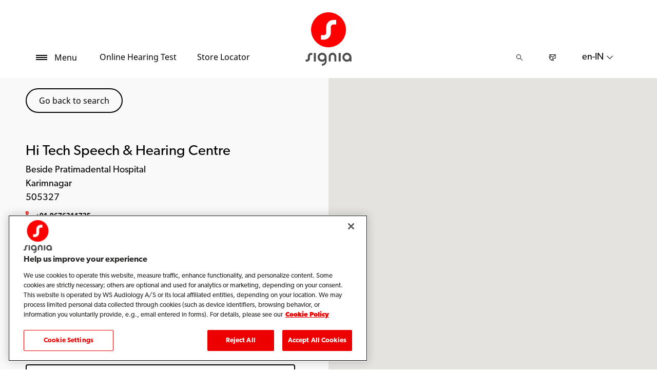

--- FILE ---
content_type: text/html; charset=utf-8
request_url: https://www.signia.net/en-in/store-locator/shop-details/in/505327/karimnagar/hi-tech-speech-hearing-centre/e876b95b-4854-4f35-922a-0015717767d3
body_size: 11342
content:



<!DOCTYPE html>
<!--[if IE 9]><html lang="en" class="ie9 no-js"><![endif]-->
<!--[if !IE]><!-->
<html lang="en" dir="ltr">
<!--<![endif]-->
<head>
    <meta charset="utf-8" />
    <meta http-equiv="X-UA-Compatible" content="IE=edge">
    <meta http-equiv="Content-type" content="text/html; charset=utf-8">
    <meta content="width=device-width, initial-scale=1.0" name="viewport" />
    
    

<script type="text/javascript">
    window.ThemeData = {"BusinessAreaTheme":{"FavIconUrl":"https://cdn.signia.net/-/media/favicon/s---on-red-circle---some---rgb.png?rev=ceef1c2a33604816992a198b587a1f22&extension=webp","FontTypeValue":"gibson","ThemeValue":"signia"},"Brand":"signia"};
</script>

<link rel="stylesheet" href="https://cdn.fonts.wsasitecore.net/wsapublic/PROD/signia-fonts.css">

<link href="https://cdn.signia.net/dist/shared.7e2281c07c45788b5d1e.css" rel="stylesheet" />
<link href="https://cdn.signia.net/dist/signia.81cdd4b3f9784fc9b381.css" rel="stylesheet" />

<script src="https://cdn.signia.net/dist/signia-echo-config.e7630709adb61092563f.js" type="text/javascript"></script>    <link rel="shortcut icon" href="https://cdn.signia.net/-/media/favicon/s---on-red-circle---some---rgb.png?rev=ceef1c2a33604816992a198b587a1f22&amp;extension=webp" />


    <link rel="preconnect" href="https://cdn.signia.net" />

    
    <script type="text/javascript" src="/sitecore%20modules/Web/ExperienceForms/scripts/jquery-2.1.3.min.js"></script>
    
    
    

 <script>
                       window.dataLayer = window.dataLayer || [];
                    dataLayer.push({
                        wsaBrand: "signia",
                        wsaMarket: "in",
                        wsaTargetAudience: "b2c", 
                        wsaBusinessArea: "wholesale",
                        wsaRegion: "apac", 
                        pageLanguage: "en",
                        pagePath: window.location.pathname,
                        wsaPlatform: "none_sitecore"
                            });

                      function gtag() {
                          dataLayer.push(arguments);
                      }

                      gtag("consent", "default", {
                                ad_storage: "denied",
                                analytics_storage: "denied",
                                functionality_storage: "denied",
                                personalization_storage: "denied",
                                security_storage: "granted",
                                ad_user_data: "denied",
                                ad_personalization: "denied",
                                wait_for_update: 2000,
                            });
                            gtag("set", "ads_data_redaction", true);
                    </script>

                    <!-- Google Tag Manager -->
                    <script type="text/javascript">
                        console.log("GTM loaded!");
                       !function(){"use strict";function e(e,t,o){return void 0===t&&(t=""),"cookie"===e?function(e){for(var t=0,o=document.cookie.split(";");t<o.length;t++){var r=o[t].split("=");if(r[0].trim()===e)return r[1]}}(t):"localStorage"===e?(r=t,localStorage.getItem(r)):"jsVariable"===e?window[t]:"cssSelector"===e?(n=t,i=o,a=document.querySelector(n),i?null==a?void 0:a.getAttribute(i):null==a?void 0:a.textContent):void console.warn("invalid uid source",e);var r,n,i,a}!function(t,o,r,n,i,a,c,l,s,u){var d,v,E,I;try{v=l&&(E=navigator.userAgent,(I=/Version\/([0-9\._]+)(.*Mobile)?.*Safari.*/.exec(E))&&parseFloat(I[1])>=16.4)?e(l,"sst_value",""):void 0}catch(e){console.error(e)}var g=t;g[n]=g[n]||[],g[n].push({"gtm.start":(new Date).getTime(),event:"gtm.js"});var m=o.getElementsByTagName(r)[0],T=v?"&bi="+encodeURIComponent(v):"",_=o.createElement(r),f=v?"kp"+c:c;_.async=!0,_.src="https://sst.signia.net/"+f+".js?id=GTM-MRJZSZF7"+T,null===(d=m.parentNode)||void 0===d||d.insertBefore(_,m)}(window,document,"script","dataLayer",0,0,"uifbvnhu","cookie")}();
                    </script>
                    <!-- End Google Tag Manager -->

    <script src="https://cdn.signia.net/dist/form_tracking.e023747f18c99f4834ec.js" type="text/javascript"></script>
    
	<script src="https://cdn.cookielaw.org/scripttemplates/otSDKStub.js" data-document-language="true" type="text/javascript" charset="UTF-8" data-domain-script="019a4ea7-3cf7-7cb0-a57f-5fb562208a39"></script>


<title>Hi Tech Speech &amp; Hearing Centre, Karimnagar - Hearing Specialist - Signia IN</title>
<meta name="description" content="Looking for Signia Hearing Aids in Karimnagar? Get in touch with Hi Tech Speech &amp; Hearing Centre. Find address, phone number and directions. Request an appointment.">
<meta property="og:locale" content="en_IN">
<link rel="canonical" href="https://www.signia.net/en-in/store-locator/shop-details/in/505327/karimnagar/hi-tech-speech-hearing-centre/e876b95b-4854-4f35-922a-0015717767d3" />    
    
    <link href="/sitecore%20modules/Web/ExperienceForms/css/jquery-ui-datepicker-only-1.12.1.min.css" rel="stylesheet"/>

    <script src="/sitecore%20modules/Web/ExperienceForms/scripts/jquery-3.4.1.min.js"></script>
<script src="/sitecore%20modules/Web/ExperienceForms/scripts/jquery-ui-datepicker-only-1.12.1.min.js"></script>
<script src="/sitecore%20modules/Web/ExperienceForms/scripts/jquery.localisation-1.1.0.min.js"></script>
<script src="/sitecore%20modules/Web/ExperienceForms/scripts/jquery.validate.min.js"></script>
<script src="/sitecore%20modules/Web/ExperienceForms/scripts/jquery.validate.unobtrusive.min.js"></script>
<script src="/sitecore%20modules/Web/ExperienceForms/scripts/jquery.unobtrusive-ajax.min.js"></script>
<script src="/sitecore%20modules/Web/ExperienceForms/scripts/form.js"></script>
<script src="/sitecore%20modules/Web/ExperienceForms/scripts/form.validate.js"></script>
<script src="/sitecore%20modules/Web/ExperienceForms/scripts/form.tracking.js"></script>
<script src="/sitecore%20modules/Web/ExperienceForms/scripts/form.conditions.js"></script>
<script type="text/javascript" src="/sitecore%20modules/Web/ExperienceForms/scripts/recaptcha.validate.js"></script>
    

    <noscript>
        <style type="text/css">
            .blurp-spot-fw__overlay-item, .blurp-spot-fw__spot, .container__component-spacing .row > .col,
            .container__component-spacing .row > [class*=col-]:not(input):not(select):not(label),
            .container__component-spacing .row > input[class*=col-], .four-features .row > .col, .four-features .row > [class*=col-]:not(input):not(select):not(label),
            .four-features .row > input[class*=col-], .four-features__cta-link, .headline-view,
            .newslist-content > article {
                opacity: inherit;
            }
        </style>
    </noscript>
</head>
<body>
    



<!-- Google Tag Manager (noscript) -->
                        <noscript><iframe src="https://sst.signia.net/ns.html?id=GTM-MRJZSZF7"
                            height="0" width="0" style="display:none;visibility:hidden"></iframe></noscript>
                            <!-- End Google Tag Manager (noscript) -->

<script> 
var $buoop = {required:{e:12,f:70,o:60,s:4,c:70},mobile:false,api:2021.01,
text_for_i: {
       'msg':'Your browser ({brow_name}) is not supported for this site.',
       'msgmore': 'Update your browser as soon as possible to use this site.'
    } }; 
function $buo_f(){ 
 var e = document.createElement("script"); 
 e.src = "//browser-update.org/update.min.js"; 
 document.body.appendChild(e);
};
try {document.addEventListener("DOMContentLoaded", $buo_f,false)}
catch(e){window.attachEvent("onload", $buo_f)}
</script>
<div>
    <header>
        

    <div id="header-root" class="navigation "></div>
<script src="https://cdn.signia.net/dist/menuBar.716dba86bf250e3dd392.js" type="text/javascript"></script>    <script>renderMenubar("header-root", {"navigationTree":{"children":[{"children":[{"children":[],"link":"/en-in/hearing-aids/how-hearing-aids-work/","title":"How hearing aids work","target":"ActiveBrowser"},{"children":[],"link":"/en-in/hearing-aids/types/","title":"Types of hearing aids","target":"ActiveBrowser"},{"children":[],"link":"/en-in/hearing-aids/integrated-xperience/active-ix/","title":"Active Pro IX","target":"ActiveBrowser"},{"children":[],"link":"/en-in/hearing-aids/orion-charge-go/","title":"Orion Charge&Go","target":"ActiveBrowser"},{"children":[{"link":"/en-in/hearing-aids/augmented-xperience/styletto-ax/","title":"Styletto AX","target":"ActiveBrowser"}],"link":"/en-in/hearing-aids/integrated-xperience/styletto-ix/","title":"Styletto IX","target":"ActiveBrowser"},{"children":[{"link":"/en-in/hearing-aids/signia-xperience/silk-x/","title":"Silk X","target":"ActiveBrowser"}],"link":"/en-in/hearing-aids/integrated-xperience/silk-charge-go-ix/","title":"Silk Charge&Go IX","target":"ActiveBrowser"},{"children":[{"link":"/en-in/hearing-aids/integrated-xperience/pure-charge-go-ix/","title":"Pure Charge&Go IX","target":"ActiveBrowser"},{"link":"/en-in/hearing-aids/integrated-xperience/pure-charge-go-ix/bluetooth-connectivity-transformed/","title":"Pure Charge&Go BCT IX","target":"ActiveBrowser"},{"link":"/en-in/hearing-aids/augmented-xperience/pure-charge-go-ax/","title":"Pure Charge&Go AX","target":"ActiveBrowser"},{"link":"/en-in/hearing-aids/signia-xperience/pure-312-x/","title":"Pure 312 X","target":"ActiveBrowser"}],"link":"/en-in/hearing-aids/pure/","title":"Pure","target":"ActiveBrowser"},{"children":[{"link":"/en-in/hearing-aids/signia-xperience/motion-x/","title":"Motion X","target":"ActiveBrowser"}],"link":"/en-in/hearing-aids/integrated-xperience/motion-charge-go-ix/","title":"Motion Charge&Go IX","target":"ActiveBrowser"},{"children":[{"link":"/en-in/hearing-aids/augmented-xperience/insio-charge-go-ax/","title":"Insio Charge&Go AX","target":"ActiveBrowser"},{"link":"/en-in/hearing-aids/integrated-xperience/insio-ix/","title":"Insio IX","target":"ActiveBrowser"}],"link":"/en-in/hearing-aids/insio/","title":"Insio","target":"ActiveBrowser"},{"children":[{"link":"/en-in/hearing-aids/signia-nx/insio-nx-bluetooth/","title":"Insio Nx (ITE/ITC) Bluetooth","target":"ActiveBrowser"},{"link":"/en-in/hearing-aids/signia-nx/insio-nx/","title":"Insio Nx (IIC/CIC)","target":"ActiveBrowser"},{"link":"/en-in/hearing-aids/other/intuis/","title":"Intuis 3","target":"ActiveBrowser"},{"link":"/en-in/hearing-aids/other/intuis-4/","title":"Intuis 4","target":"ActiveBrowser"},{"link":"/en-in/hearing-aids/augmented-xperience/cros-ax/","title":"CROS AX","target":"ActiveBrowser"},{"link":"/en-in/hearing-aids/signia-xperience/cros-x/","title":"CROS X","target":"ActiveBrowser"}],"link":"/en-in/hearing-aids/other/","title":"Other Hearing Aids","target":"ActiveBrowser"},{"children":[],"link":"/en-in/hearing-aids/integrated-xperience/","title":"Integrated Xperience","target":"ActiveBrowser"},{"children":[],"link":"/en-in/hearing-aids/augmented-xperience/","title":"Augmented Xperience","target":"ActiveBrowser"},{"children":[],"link":"/en-in/hearing-aids/signia-xperience/","title":"Signia Xperience","target":"ActiveBrowser"}],"link":"/en-in/hearing-aids/","title":"Hearing aids","target":"ActiveBrowser"},{"children":[{"children":[],"link":"/en-in/connectivity/telecare/","title":"TeleCare","target":"ActiveBrowser"},{"children":[],"link":"/en-in/connectivity/signia-assistant/","title":"Signia Assistant","target":"ActiveBrowser"},{"children":[],"link":"/en-in/connectivity/signia-app/","title":"Signia App","target":"ActiveBrowser"}],"link":"/en-in/connectivity/","title":"Connectivity","target":"ActiveBrowser"},{"children":[{"children":[],"link":"/en-in/chargers-and-accessories/charging-solutions/","title":"Charging solutions","target":"ActiveBrowser"},{"children":[],"link":"/en-in/chargers-and-accessories/accessories/","title":"Signia Accessories","target":"ActiveBrowser"},{"children":[],"link":"","title":"Streamline TV","target":"ActiveBrowser"},{"children":[],"link":"/en-in/chargers-and-accessories/streamline-mic/","title":"Streamline Mic","target":"ActiveBrowser"},{"children":[],"link":"/en-in/chargers-and-accessories/earwear/","title":"EarWear 3.0","target":"ActiveBrowser"}],"link":"/en-in/chargers-and-accessories/","title":"Chargers and accessories","target":"ActiveBrowser"},{"children":[{"children":[{"link":"/en-in/hearing/hearing-loss/health-risks/","title":"Health risks of untreated hearing loss","target":"ActiveBrowser"},{"link":"/en-in/hearing/hearing-loss/types/","title":"Types of hearing loss","target":"ActiveBrowser"},{"link":"/en-in/hearing/hearing-loss/warning-signs/","title":"Hearing loss warning signs","target":"ActiveBrowser"}],"link":"/en-in/hearing/hearing-loss/","title":"Understanding hearing loss","target":"ActiveBrowser"},{"children":[],"link":"/en-in/hearing/how-hearing-test-works/","title":"How a hearing test works","target":"ActiveBrowser"},{"children":[],"link":"/en-in/hearing/how-much-noise-is-safe/","title":"How much noise is safe?","target":"ActiveBrowser"},{"children":[],"link":"/en-in/hearing/how-your-ears-work/","title":"How your ears work","target":"ActiveBrowser"},{"children":[],"link":"/en-in/hearing/","title":"Your hearing","target":"ActiveBrowser"}],"link":"/en-in/hearing/","title":"Your hearing","target":"ActiveBrowser"},{"children":[{"children":[],"link":"/en-in/tinnitus/causes/","title":"What causes tinnitus?","target":"ActiveBrowser"},{"children":[],"link":"/en-in/tinnitus/therapy/","title":"Tinnitus therapy","target":"ActiveBrowser"}],"link":"/en-in/tinnitus/","title":"Tinnitus","target":"ActiveBrowser"},{"children":[],"link":"/en-in/brilliant-talks/","title":"Brilliant Talks","target":"ActiveBrowser"},{"children":[],"link":"/en-in/my-wellbeing/","title":"My WellBeing","target":"ActiveBrowser"},{"children":[{"children":[],"link":"/en-in/support/app/","title":"Signia app","target":"ActiveBrowser"},{"children":[],"link":"/en-in/support/hearing-aids/","title":"Hearing aids","target":"ActiveBrowser"},{"children":[],"link":"/en-in/support/pairing/","title":"Connectivity & pairing","target":"ActiveBrowser"},{"children":[],"link":"/en-in/support/accessories/","title":"Accessories","target":"ActiveBrowser"},{"children":[],"link":"/en-in/support/compatibility/","title":"Device compatibility","target":"ActiveBrowser"},{"children":[],"link":"/en-in/support/faq/","title":"FAQs for first-time hearing aid wearers","target":"ActiveBrowser"}],"link":"/en-in/support/","title":"Support","target":"ActiveBrowser"},{"children":[],"link":"/en-in/blog/","title":"Blog","target":"ActiveBrowser"}],"labelHome":"Home"},"languageSelector":{"languages":[{"name":"India","iso639_1":"en-IN","link":"/en-in/store-locator/shop-details/"},{"name":"Global","iso639_1":"en","link":"/en/store-locator/shop-details/"}],"activeLanguage":{"name":"India","iso639_1":"en-IN","link":"/en-in/store-locator/shop-details/"},"countryLandingPage":{"label":"Signia worldwide","link":"https://www.signia.net/en/service/signia-worldwide/"}},"ctaLinks":[{"link":"/en-in/service/hearing-test/","label":"Online Hearing Test","target":"ActiveBrowser"},{"link":"/en-in/store-locator/","label":"Store Locator","target":"ActiveBrowser"}],"labels":{"menuLabelOpen":"Menu","menuLabelClose":"Close","labelSearch":"Search","brandLogoTitle":"signia-logo"},"heroEnabled":false,"showAdvanced":true,"defaultLogoUrl":"https://cdn.signia.net/-/media/signia/global/images/logos---icons/logos/signia-red-grey-rgb-svg.svg?rev=1828e3ada562400282e0e09e8388ca52&extension=webp&hash=DBAFB1A82B3912E2C3911D07C5AD851F","heroLogoUrl":"https://cdn.signia.net/-/media/signia/global/images/logos---icons/logos/signia--red--white--rgb.svg?rev=b4a9ddc5b39b44b59b457cba134add1a&extension=webp&hash=37E367972DE54F1F491E952E7DA4CB7C","logoStickyUrl":"https://cdn.signia.net/-/media/signia/global/images/logos---icons/logos/s---on-red-circle---some---rgb.svg?rev=3ef3d1a59eb541d7a6f2e462ac8c4024&extension=webp&hash=5ADF05A358F6BF8DEC62CA6C62A3A079","contactLink":{"link":"/en-in/service/contact/","ariaLabel":""},"burgerMenuPath":""});</script>







    </header>

    <section class="site-content ">
        

<div class="placeholder ph-full-width     ">
    
<input id="hdn-language" type="hidden" value="en-in" />
<div>
    <input id="hdn-experience-editor" type="hidden" value="false" />
    <input id="hdn-shop-details-custom-copy" type="hidden" value="true" />
    <input id="hdn-shop-details-custom-copy-location" type="hidden" value="Bottom" />
    <input id="shopfinder-datasource-id" type="hidden" value="{2357A5BD-F3F1-483D-9ADA-1C883EF8EE54}"/>

        <script>
            window.shopDetailsModel = {"ShopId":"e876b95b-4854-4f35-922a-0015717767d3","ShopCountry":"IN","ShopZip":"505327","ShopTitle":"Hi Tech Speech & Hearing Centre","ZoomLevel":0,"DisplayGooglePlaceLink":false,"BackToSearchResult":"Go back to search","SubmitForm":null,"RouteLinkLabel":"Get directions","SendEmailLabel":"Send email","OpeningHoursLabel":"Opening hours","SiestaHoursLabel":null,"FormHeading":"Book appointment","DaysLocale":null,"ShopFinderUrl":"https://www.signia.net/en-in/store-locator/","ShopFinderLabel":"Store Locator","HomeUrl":"https://www.signia.net/en-in","HomeLabel":"Home","PhoneLabel":"Phone","MapPinColor":"#000","SiteBrand":null,"Domain":null,"SitecoreSite":"signia","IsShopFound":true,"ExcellenceShopBadgeLabel":"BestSound Centre","ShowExcellenceShopFilterButton":true,"CampaignId":null,"ShowTelephoneNumberInPopup":false,"HcpWebsiteLinkLabel":"HCP Website Link","DisplayHcpWebsiteLink":false};
        </script>
        <div id="shop-finder-details"></div>
<script src="https://cdn.signia.net/dist/shopFinderDetails.b3ba67ee3784ed2bf597.js" type="text/javascript"></script>        <script>
            renderShopFinderDetails("shop-finder-details", {"ShopDetails":{"ShopId":"e876b95b-4854-4f35-922a-0015717767d3","ShopCountry":"IN","ShopZip":"505327","ShopTitle":"Hi Tech Speech & Hearing Centre","ZoomLevel":0,"DisplayGooglePlaceLink":false,"BackToSearchResult":"Go back to search","SubmitForm":null,"RouteLinkLabel":"Get directions","SendEmailLabel":"Send email","OpeningHoursLabel":"Opening hours","SiestaHoursLabel":null,"FormHeading":"Book appointment","DaysLocale":null,"ShopFinderUrl":"https://www.signia.net/en-in/store-locator/","ShopFinderLabel":"Store Locator","HomeUrl":"https://www.signia.net/en-in","HomeLabel":"Home","PhoneLabel":"Phone","MapPinColor":"#000","SiteBrand":null,"Domain":null,"SitecoreSite":"signia","IsShopFound":true,"ExcellenceShopBadgeLabel":"BestSound Centre","ShowExcellenceShopFilterButton":true,"CampaignId":null,"ShowTelephoneNumberInPopup":false,"HcpWebsiteLinkLabel":"HCP Website Link","DisplayHcpWebsiteLink":false},"ShopDetailsObject":"{\"ShopId\":\"e876b95b-4854-4f35-922a-0015717767d3\",\"ShopCountry\":\"IN\",\"ShopZip\":\"505327\",\"ShopTitle\":\"Hi Tech Speech & Hearing Centre\",\"ZoomLevel\":0,\"DisplayGooglePlaceLink\":false,\"BackToSearchResult\":\"Go back to search\",\"SubmitForm\":null,\"RouteLinkLabel\":\"Get directions\",\"SendEmailLabel\":\"Send email\",\"OpeningHoursLabel\":\"Opening hours\",\"SiestaHoursLabel\":null,\"FormHeading\":\"Book appointment\",\"DaysLocale\":null,\"ShopFinderUrl\":\"https://www.signia.net/en-in/store-locator/\",\"ShopFinderLabel\":\"Store Locator\",\"HomeUrl\":\"https://www.signia.net/en-in\",\"HomeLabel\":\"Home\",\"PhoneLabel\":\"Phone\",\"MapPinColor\":\"#000\",\"SiteBrand\":null,\"Domain\":null,\"SitecoreSite\":\"signia\",\"IsShopFound\":true,\"ExcellenceShopBadgeLabel\":\"BestSound Centre\",\"ShowExcellenceShopFilterButton\":true,\"CampaignId\":null,\"ShowTelephoneNumberInPopup\":false,\"HcpWebsiteLinkLabel\":\"HCP Website Link\",\"DisplayHcpWebsiteLink\":false}","Language":"en-in","ShopDetailsCustomCopyId":"{866CB661-EEC9-4E48-874D-4D2C5F060BE4}","ShopDetailsCustomCopyLocation":2,"ShopDetailsCustomCopy":{"Header":"","Intro":"","Content":"<h2>About Hi Tech Speech & Hearing Centre</h2>\n<p>Hi Tech Speech & Hearing Centre is located at Beside Pratimadental Hospital in 505327 Karimnagar.<br />\n<br />\nIf you or someone close to you are concerned about possible hearing loss, simply get in touch with Hi Tech Speech & Hearing Centre for a consultation with a hearing specialist to determine your best way forward.</p>\n<h3>Hearing Care services offered by Hi Tech Speech & Hearing Centre</h3>\n<ol>\n    <li>Hearing Tests &amp; Evaluations</li>\n    <li>Signia Hearing Aids and Accessories</li>\n    <li>Signia Hearing Aid Repair &amp; Maintenance</li>\n    <li>Tinnitus Management</li>\n    <li>And other services &hellip;</li>\n</ol>\n<h3>Signia hearing aids that let you perform at your best</h3>\n<p>Every&nbsp;<a rel=\"noopener noreferrer\" href=\"https://www.signia.net/en-in/hearing-loss-and-tinnitus/\" target=\"_blank\">hearing loss</a>&nbsp;is different and personal &ndash; so your&nbsp;<a rel=\"noopener noreferrer\" href=\"https://www.signia.net/en-in/hearing-aids/\" target=\"_blank\">hearing aids</a>&nbsp;should fit your individual preferences.<br />\n<br />\nWith the advice of a dedicated hearing care professional, you can find the right Signia hearing aid that lets you be brilliant in your daily life.<br />\n<br />\nTo get started on a hearing experience tailor-made for you, just take a free five-minute&nbsp;<a rel=\"noopener noreferrer\" href=\"https://www.signia.net/en-in/service/hearing-test/\" target=\"_blank\">online hearing test</a>.</p>"},"IsShopDetailsCustomCopyMaintained":true,"IsExperienceEditorEditing":false,"CookieConsentMessage":{"Header":"The shopfinder requires functional cookies","Message":"To enable us to find a hearing care professional close to you please click on\r\n“Cookie preferences” below and accept the “Functional Cookies” by selecting “YES”.","ButtonLabel":"Cookie settings"},"ShopFinderDatasourceId":"{2357A5BD-F3F1-483D-9ADA-1C883EF8EE54}","GoogleApiKey":"AIzaSyBP_Z-eKmhB_BQtPPPtEiuyP-3bxL0UEXs"}, true);
        </script>
    <div id="shop-finder-details-form" style="display: none">
        <form action="/formbuilder?fxb.FormItemId=6485944d-f3f8-4574-bd97-5a254f0c4521&amp;fxb.HtmlPrefix=fxb.86925e31-5e37-4a2b-995f-c597298353ae" class="form row" data-ajax="true" data-ajax-method="Post" data-ajax-mode="replace-with" data-ajax-success="document.dispatchEvent(new CustomEvent(&#39;sc-forms-submit-success&#39;, {&#39;detail&#39;: &#39;fxb_86925e31-5e37-4a2b-995f-c597298353ae_6485944d-f3f8-4574-bd97-5a254f0c4521&#39;}));$.validator.unobtrusive.parse(&#39;#fxb_86925e31-5e37-4a2b-995f-c597298353ae_6485944d-f3f8-4574-bd97-5a254f0c4521&#39;);$.fxbFormTracker.texts=$.fxbFormTracker.texts||{};$.fxbFormTracker.texts.expiredWebSession=&#39;Your session has expired. Please refresh this page.&#39;;$.fxbFormTracker.parse(&#39;#fxb_86925e31-5e37-4a2b-995f-c597298353ae_6485944d-f3f8-4574-bd97-5a254f0c4521&#39;);$.fxbConditions.parse(&#39;#fxb_86925e31-5e37-4a2b-995f-c597298353ae_6485944d-f3f8-4574-bd97-5a254f0c4521&#39;)" data-ajax-update="#fxb_86925e31-5e37-4a2b-995f-c597298353ae_6485944d-f3f8-4574-bd97-5a254f0c4521" data-sc-fxb="6485944d-f3f8-4574-bd97-5a254f0c4521" enctype="multipart/form-data" id="fxb_86925e31-5e37-4a2b-995f-c597298353ae_6485944d-f3f8-4574-bd97-5a254f0c4521" method="post"><input id="fxb_86925e31-5e37-4a2b-995f-c597298353ae_FormSessionId" name="fxb.86925e31-5e37-4a2b-995f-c597298353ae.FormSessionId" type="hidden" value="7a221f34-4373-409a-9f7a-d09e03f52e41" /><input id="fxb_86925e31-5e37-4a2b-995f-c597298353ae_IsNewSession" name="fxb.86925e31-5e37-4a2b-995f-c597298353ae.IsNewSession" type="hidden" value="1" /><input name="__RequestVerificationToken" type="hidden" value="V8EO8vLG6R3Rqo1aPpSIxuNK4AQCq2bT13JfZ876KMfDKF-simHfycQf4v0xhirgY4HWxvAO3m7cwOX0ic3HIlfztYPobbKW0VzZ3qOTFiA1" /><input id="fxb_86925e31-5e37-4a2b-995f-c597298353ae_FormItemId" name="fxb.86925e31-5e37-4a2b-995f-c597298353ae.FormItemId" type="hidden" value="6485944d-f3f8-4574-bd97-5a254f0c4521" /><input id="fxb_86925e31-5e37-4a2b-995f-c597298353ae_PageItemId" name="fxb.86925e31-5e37-4a2b-995f-c597298353ae.PageItemId" type="hidden" value="6f6dfa59-34a5-4036-9199-2d9268f8c75a" />
<p data-sc-field-key="F3FB7A4C125443D5A33DA5391A58B1B2" class="col-lg-12 col-sm-12 col-xs-12 form__text-field">Book an appointment</p><input id="fxb_86925e31-5e37-4a2b-995f-c597298353ae_Fields_Index_8b7312b5-fe03-4ba0-b1a8-9720efec0402" name="fxb.86925e31-5e37-4a2b-995f-c597298353ae.Fields.Index" type="hidden" value="8b7312b5-fe03-4ba0-b1a8-9720efec0402" /><input id="fxb_86925e31-5e37-4a2b-995f-c597298353ae_Fields_8b7312b5-fe03-4ba0-b1a8-9720efec0402__ItemId" name="fxb.86925e31-5e37-4a2b-995f-c597298353ae.Fields[8b7312b5-fe03-4ba0-b1a8-9720efec0402].ItemId" type="hidden" value="8b7312b5-fe03-4ba0-b1a8-9720efec0402" /><div data-sc-field-name="First name" data-sc-field-key="F31AF2DB692D4E4895F30BC2EEEDD309">
    <label for="fxb_86925e31-5e37-4a2b-995f-c597298353ae_Fields_8b7312b5-fe03-4ba0-b1a8-9720efec0402__Value" class="col-lg-12 col-sm-12 col-xs-12 form__label">
        Name*
    </label>
    <input id="fxb_86925e31-5e37-4a2b-995f-c597298353ae_Fields_8b7312b5-fe03-4ba0-b1a8-9720efec0402__Value" name="fxb.86925e31-5e37-4a2b-995f-c597298353ae.Fields[8b7312b5-fe03-4ba0-b1a8-9720efec0402].Value" type="text"
           class="col-lg-12 col-sm-12 col-xs-12" placeholder="Name" value=""   maxlength="255"   data-val-required="Name* is required." data-val="true" />
    <span class="field-validation-valid" data-valmsg-for="fxb.86925e31-5e37-4a2b-995f-c597298353ae.Fields[8b7312b5-fe03-4ba0-b1a8-9720efec0402].Value" data-valmsg-replace="true"></span>
</div>
<input id="fxb_86925e31-5e37-4a2b-995f-c597298353ae_Fields_Index_4d4ff187-4855-43bf-833c-949397bb643a" name="fxb.86925e31-5e37-4a2b-995f-c597298353ae.Fields.Index" type="hidden" value="4d4ff187-4855-43bf-833c-949397bb643a" /><input id="fxb_86925e31-5e37-4a2b-995f-c597298353ae_Fields_4d4ff187-4855-43bf-833c-949397bb643a__ItemId" name="fxb.86925e31-5e37-4a2b-995f-c597298353ae.Fields[4d4ff187-4855-43bf-833c-949397bb643a].ItemId" type="hidden" value="4d4ff187-4855-43bf-833c-949397bb643a" /><div data-sc-field-name="Email" data-sc-field-key="567FDF17E3D9478386A30F837679A902">
    <label for="fxb_86925e31-5e37-4a2b-995f-c597298353ae_Fields_4d4ff187-4855-43bf-833c-949397bb643a__Value" class="col-lg-12 col-sm-12 col-xs-12 form__label">
        Email*
    </label>
    <input id="fxb_86925e31-5e37-4a2b-995f-c597298353ae_Fields_4d4ff187-4855-43bf-833c-949397bb643a__Value" name="fxb.86925e31-5e37-4a2b-995f-c597298353ae.Fields[4d4ff187-4855-43bf-833c-949397bb643a].Value" type="text"
           class="col-lg-12 col-sm-12 col-xs-12" placeholder="Email" value=""   maxlength="255"   data-val-required="Email* is required." data-val-regex=" contains an invalid email address." data-val-regex-pattern="^[A-Za-z0-9._%+-]+@[A-Za-z0-9.-]+\.[A-Za-z]{2,17}$" data-val="true" />
    <span class="field-validation-valid" data-valmsg-for="fxb.86925e31-5e37-4a2b-995f-c597298353ae.Fields[4d4ff187-4855-43bf-833c-949397bb643a].Value" data-valmsg-replace="true"></span>
</div>


<input value="Book appointment" type="submit" class="form__submit-btn" name="fxb.86925e31-5e37-4a2b-995f-c597298353ae.4cf0709b-1553-4fa4-9f9b-405f14b1ee1d" data-sc-field-key="C73383E7F99D4C46AEACCC51474052C4" />
<input id="fxb_86925e31-5e37-4a2b-995f-c597298353ae_NavigationButtons" name="fxb.86925e31-5e37-4a2b-995f-c597298353ae.NavigationButtons" type="hidden" value="4cf0709b-1553-4fa4-9f9b-405f14b1ee1d" />
<input id="fxb_86925e31-5e37-4a2b-995f-c597298353ae_4cf0709b-1553-4fa4-9f9b-405f14b1ee1d" name="fxb.86925e31-5e37-4a2b-995f-c597298353ae.4cf0709b-1553-4fa4-9f9b-405f14b1ee1d" type="hidden" value="0" /><input id="fxb_86925e31-5e37-4a2b-995f-c597298353ae_Fields_Index_ac0cae11-83ac-405a-97ad-3a28f11f5903" name="fxb.86925e31-5e37-4a2b-995f-c597298353ae.Fields.Index" type="hidden" value="ac0cae11-83ac-405a-97ad-3a28f11f5903" /><input id="fxb_86925e31-5e37-4a2b-995f-c597298353ae_Fields_ac0cae11-83ac-405a-97ad-3a28f11f5903__ItemId" name="fxb.86925e31-5e37-4a2b-995f-c597298353ae.Fields[ac0cae11-83ac-405a-97ad-3a28f11f5903].ItemId" type="hidden" value="ac0cae11-83ac-405a-97ad-3a28f11f5903" />
    <script type="text/javascript" src="https://www.google.com/recaptcha/api.js?onload=loadReCaptchas&render=explicit&hl=en" async defer></script>
<div id="fxb_86925e31-5e37-4a2b-995f-c597298353ae_Fields_ac0cae11-83ac-405a-97ad-3a28f11f5903__CaptchaValue_wrapper"></div>
<input id="fxb_86925e31-5e37-4a2b-995f-c597298353ae_Fields_ac0cae11-83ac-405a-97ad-3a28f11f5903__CaptchaValue" name="fxb.86925e31-5e37-4a2b-995f-c597298353ae.Fields[ac0cae11-83ac-405a-97ad-3a28f11f5903].CaptchaValue" type="hidden" class="fxt-captcha" data-val-required="captcha.required" data-val="true" />
<span class="field-validation-valid" data-valmsg-for="fxb.86925e31-5e37-4a2b-995f-c597298353ae.Fields[ac0cae11-83ac-405a-97ad-3a28f11f5903].CaptchaValue" data-valmsg-replace="true"></span>
<div class="recaptcha-tos">This site is protected by reCAPTCHA and the Google <a target="_blank" href="https://policies.google.com/privacy">Privacy Policy</a> and <a target="_blank" href="https://policies.google.com/terms">Terms of Service</a> apply.</div>

<script type="text/javascript">
    var reCaptchaArray = reCaptchaArray || [];
    reCaptchaArray.push(
        function () {
            var captchaInputField = window.document.getElementById('fxb_86925e31-5e37-4a2b-995f-c597298353ae_Fields_ac0cae11-83ac-405a-97ad-3a28f11f5903__CaptchaValue');
            window.grecaptcha.render('fxb_86925e31-5e37-4a2b-995f-c597298353ae_Fields_ac0cae11-83ac-405a-97ad-3a28f11f5903__CaptchaValue_wrapper',
                {
                    'sitekey': '6LdSuN4UAAAAADV1AFYat8cXkuVz3mRNSE58Mcl6',
                    'size': 'invisible',
                    'callback': function (token) {
                        const triggerPostBack = (!captchaInputField.value) && captchaInputField.value !== 'RECAPTCHA EXPIRED';
                        captchaInputField.value = token;

                        if (triggerPostBack) {
                            setTimeout(function () {
                                $($(captchaInputField).closest('form').find('input[type="submit"]')).click();
                            }, 1);
                        }
                    },
                    'expired-callback': function () {
                        window.grecaptcha.reset();
                        captchaInputField.value = 'RECAPTCHA EXPIRED';
                    }
                });
        }
    );

</script>        <input type="hidden" data-sc-fxb-condition value='{}'/>
</form>

    </div>
</div>


</div>
    </section>

    <footer>
        


<script>
    jQuery(document).ready(function () {
        var currentDiv = jQuery('#FooterBreadCrumb');
        var nextDiv = currentDiv.next('div');
var currentUrl = "/en-in/store-locator/shop-details/in/505327/karimnagar/hi-tech-speech-hearing-centre/e876b95b-4854-4f35-922a-0015717767d3"; // Assign the current URL to a JavaScript variable
        var lastSegment = "e876b95b-4854-4f35-922a-0015717767d3"; // Assign the last segment of the current URL to a JavaScript variable
        if (nextDiv.length) {
            // Set the class name of the current div to match the next div
            currentDiv.attr('class', nextDiv.attr('class'));
        } else {
            console.log('No adjacent div found, or the adjacent element is not a div.');
        }
    });
</script>
<div class="" id="FooterBreadCrumb">
    <div class="footer">
        <div class="container">
            <div class="footer__bread-crumbWrapper">
                <div class="footer__bread-crumb">
          <a href="/en-in/">
                        <svg class="footer__bread-crumb-link-icon-home" width="16" height="16" viewBox="0 0 16 16" xmlns="http://www.w3.org/2000/svg" viewBox="0 0 20 20" fill="none">
                            <path fill-rule="evenodd" clip-rule="evenodd" d="M12 14L13.5 14.0075V8.7575C13.5 8.345 13.8375 8.0075 14.25 8.0075H14.6925L9.00001 2.315L3.30751 8.0075H3.75001C4.16251 8.0075 4.50001 8.345 4.50001 8.7575V14.0075L6.00001 14V10.25C6.00001 9.8375 6.33751 9.5 6.75001 9.5H11.25C11.6625 9.5 12 9.8375 12 10.25V14ZM14.25 15.5075L11.25 15.5C10.8375 15.5 10.5 15.1625 10.5 14.75V11H7.50001V14.75C7.50001 15.1625 7.16251 15.5 6.75001 15.5L3.75001 15.5075C3.33751 15.5075 3.00001 15.17 3.00001 14.7575V9.5075H1.50001C1.20001 9.5075 0.922506 9.32 0.810006 9.0425C0.690006 8.7575 0.750006 8.435 0.967506 8.225L8.46751 0.725C8.61001 0.5825 8.79751 0.5 9.00001 0.5C9.20251 0.5 9.39001 0.5825 9.53251 0.725L17.0325 8.225C17.2425 8.4425 17.31 8.765 17.19 9.0425C17.07 9.32 16.8 9.5 16.5 9.5075H15V14.7575C15 15.17 14.6625 15.5075 14.25 15.5075Z" fill="#2A2826" />
                        </svg>
                        <svg class="footer__bread-crumb-link-icon-back" width="16" height="16" viewBox="0 0 16 16" xmlns="http://www.w3.org/2000/svg" viewBox="0 0 20 20" fill="none">
                            <path fill-rule="evenodd" clip-rule="evenodd" d="M11.4165 13.25L10.6665 14L4.6665 8L10.6665 2L11.4165 2.75L6.1665 8L11.4165 13.25Z" fill="white" />
                        </svg>
                    </a>
<a class="footer__bread-crumb-link"
                        href="/en-in/store-locator/">
                        <span class="footer__bread-crumb-link-slash">/</span>
                        <span class="footer__bread-crumb-link-title">Store Locator</span>
                    </a>
<a class="footer__bread-crumb-link"
                        href="/en-in/store-locator/shop-details/">
                        <span class="footer__bread-crumb-link-slash">/</span>
                        <span class="footer__bread-crumb-link-title">Hi Tech Speech &amp; Hearing Centre</span>
                    </a>
                </div>
            </div>
        </div>
    </div>
</div>

        
<div class="footer placeholder ph-component-theme-gray-dark   ">
    <div class="container ">
        <div class="row footer__wrapper">
                <div class="footer__item footer__div1 col-12 col-lg">
                    
<div class="footer-link-list">
    

    <ul class="footer-link-list__list">
        <li class="component-theme__border">
        <a href="/en-in/hearing-aids/" >Hearing aids</a>
</li><li class="component-theme__border">
        <a href="/en-in/chargers-and-accessories/" >Chargers and accessories</a>
</li><li class="component-theme__border">
        <a href="/en-in/connectivity/signia-app/" >Signia app</a>
</li>
    </ul>
</div>
                </div>
                <div class="footer__item footer__div2 col-12 col-md-6 col-lg">
                    
<div class="footer-link-list">
    

    <ul class="footer-link-list__list">
        <li class="component-theme__border">
        <a href="/en-in/service/hearing-test/" >Online hearing test</a>
</li><li class="component-theme__border">
        <a href="/en-in/hearing/" >Hearing loss</a>
</li><li class="component-theme__border">
        <a href="/en-in/tinnitus/" >Tinnitus</a>
</li>
    </ul>
</div>
                </div>
                <div class="footer__item footer__div3 col-12 col-md-6 col-lg">
                    
<div class="footer-link-list">
    

    <ul class="footer-link-list__list">
        <li class="component-theme__border">
        <a href="/en-in/store-locator/" >Find a hearing aid shop</a>
</li><li class="component-theme__border">
        <a href="/en-in/support/" >Service and support</a>
</li><li class="component-theme__border">
        <a href="/en-in/service/contact/" >Contact</a>
</li>
    </ul>
</div>
                </div>
                <div class="footer__item footer__div4 col-12 col-md-6 col-lg">
                    
<div class="footer-link-list">
    

    <ul class="footer-link-list__list">
        <li class="component-theme__border">
        <a href="/en-in/service/privacy-notice/" >Privacy notice</a>
</li><li class="component-theme__border">
        <a href="/en-in/service/cookie-policy/" >Cookie policy</a>
</li>    <div class=" ">
        <li><a style="cursor: pointer;" onclick="window.OneTrust.ToggleInfoDisplay();">Cookie Preferences</a></li>
    </div>

<li class="component-theme__border">
        <a href="/en-in/service/disclaimer/" >Disclaimer</a>
</li>
    </ul>
</div>
                </div>
                <div class="footer__item footer__div5 col-12 col-md-6 col-lg">
                    
<div class="footer-link-list">
    

    <ul class="footer-link-list__list">
        <li class="component-theme__border">
        <a href="/en-in/sustainability/" >Sustainability</a>
</li><li class="component-theme__border">
        <a href="https://www.signia-pro.com/en-in" Target=_blank>For professionals</a>
</li><li class="component-theme__border">
        <a href="/en-in/service/corporate-information/" >Corporate information</a>
</li>
    </ul>
</div>
                </div>

        </div>
    </div>
</div>
<div class="footer placeholder ph-component-theme-gray-dark   ">
    <div class="container ">
        <div class="row footer__wrapper">
                <div class="footer__item footer__div1--onecolum col-12 col-lg">
                    <div class="footer-social-links">
    

    <ul class="footer-social-links__list">
        
<li class="footer-social-links__list-item">
    <a href="https://www.youtube.com/signiahearing" rel="noopener noreferrer" target="_blank"><img src="https://cdn.signia.net/-/media/signia/global/images/logos---icons/socialmedia-icons/youtube-icon_white_32px.svg?rev=2fbba2a90d9243dab338535e5f4d4c18&amp;extension=webp&amp;hash=0D3CC030426240503962E9082D5CC7AD" alt="" /></a>
</li>
<li class="footer-social-links__list-item">
    <a href="https://www.facebook.com/signiaIndia" rel="noopener noreferrer" target="_blank"><img src="https://cdn.signia.net/-/media/signia/global/images/logos---icons/socialmedia-icons/facebook-icon_white_32px.svg?rev=fd418a5ac91e4d769bcb09a41dc76348&amp;extension=webp&amp;hash=21112035A744DFD33E931D735B100B77" alt="" /></a>
</li>
<li class="footer-social-links__list-item">
    <a href="https://www.instagram.com/signiahearingindia/" rel="noopener noreferrer" target="_blank"><img src="https://cdn.signia.net/-/media/signia/global/images/logos---icons/socialmedia-icons/instagram-icon_white_32px.svg?rev=2a857ef2b43443a98875c2bdbd018923&amp;extension=webp&amp;hash=65329871A80D40F79B4171743FA0273B" alt="" /></a>
</li>
<li class="footer-social-links__list-item">
    <a href="https://www.linkedin.com/company/signia-hearing/?viewAsMember=true" rel="noopener noreferrer" target="_blank"><img src="https://cdn.signia.net/-/media/signia/global/images/logos---icons/socialmedia-icons/linkedin-icon_white_32px.svg?rev=308dd1a851954ccdb9205509c8960be3&amp;extension=webp&amp;hash=AF047D885275DA5F430A2A3D3A1CA518" alt="" /></a>
</li>
    </ul>
</div>
                </div>

        </div>
    </div>
</div>
<div class="footer placeholder ph-component-theme-gray-dark   ">
    <div class="container ">
        <div class="row footer__wrapper">
                <div class="footer__item footer__div1--onecolum col-12 col-lg">
                    

<div class="footer-copyright-text ">
    &#169; 2026, WS Audiology A/S
</div>
                </div>

        </div>
    </div>
</div>
<div class="footer placeholder ph-component-theme-gray-dark   ">
    <div class="container footer-image--special">
        <div class="row footer__wrapper">
                <div class="footer__item footer__div1--onecolum col-12 col-lg">
                    <div class="footer-image  ">
    <img src="https://cdn.signia.net/-/media/signia/global/images/logos---icons/logos/signia-icon-logo-small.svg?rev=feb2aeb3889640e1856e1cf4e5bbf520&amp;extension=webp&amp;hash=51B8AB696C18BE7B07762F664171C885" class="footer-image__image" alt="" sizes="100vw" loading="lazy" srcset="https://cdn.signia.net/-/media/signia/global/images/logos---icons/logos/signia-icon-logo-small.svg?w=440&rev=feb2aeb3889640e1856e1cf4e5bbf520&extension=webp&hash=BB927A79EDE0E355D5F1B8B5CA131E66 440w,https://cdn.signia.net/-/media/signia/global/images/logos---icons/logos/signia-icon-logo-small.svg?w=768&rev=feb2aeb3889640e1856e1cf4e5bbf520&extension=webp&hash=12CA126467CD4E122C0188475FF9CE73 768w,https://cdn.signia.net/-/media/signia/global/images/logos---icons/logos/signia-icon-logo-small.svg?w=992&rev=feb2aeb3889640e1856e1cf4e5bbf520&extension=webp&hash=F32EEC19BF588D6C2924175D42E24F58 992w,https://cdn.signia.net/-/media/signia/global/images/logos---icons/logos/signia-icon-logo-small.svg?w=1900&rev=feb2aeb3889640e1856e1cf4e5bbf520&extension=webp&hash=7A028559041BE8749866D477CA87388F 1900w" />
</div>


                </div>

        </div>
    </div>
</div>
    </footer>

    <a href="#" class="scroll-to-top">
        <span class="scroll-to-top__text">Go to the top</span>
        <svg xmlns="http://www.w3.org/2000/svg" viewBox="0 0 20 20" class="scroll-to-top__icon" aria-role="presentation">
            <g fill="none" fill-rule="evenodd" stroke="currentColor" stroke-width="2" transform="translate(1 1)">
                <path d="M4.46 11.2L9 6.66l4.54 4.54" />
                <circle cx="9" cy="9" r="9" />
            </g>
        </svg>
    </a>
</div>







<script src="https://cdn.signia.net/dist/bundle.8ea1a3b96453c3b8d56e.js" type="text/javascript"></script>
<div id="consent_blackbar"></div>
    


<script src="https://cdn.signia.net/dist/signia_js.8115ce82af4977d76665.js" type="text/javascript"></script>

</body>
</html>


--- FILE ---
content_type: text/css
request_url: https://cdn.signia.net/dist/shared.7e2281c07c45788b5d1e.css
body_size: 29042
content:
.container{width:100%;padding-right:15px;padding-left:15px;margin-right:auto;margin-left:auto}@media(min-width:576px){.container{max-width:540px}}@media(min-width:768px){.container{max-width:750px}}@media(min-width:992px){.container{max-width:970px}}@media(min-width:1200px){.container{max-width:1170px}}.container-fluid{width:100%;padding-right:15px;padding-left:15px;margin-right:auto;margin-left:auto}.row{display:flex;flex-wrap:wrap;margin-right:-15px;margin-left:-15px}.no-gutters{margin-right:0;margin-left:0}.no-gutters>.col,.no-gutters>[class*=col-]{padding-right:0;padding-left:0}.col,.col-1,.col-2,.col-3,.col-4,.col-5,.col-6,.col-7,.col-8,.col-9,.col-10,.col-11,.col-12,.col-auto,.col-lg,.col-lg-1,.col-lg-2,.col-lg-3,.col-lg-4,.col-lg-5,.col-lg-6,.col-lg-7,.col-lg-8,.col-lg-9,.col-lg-10,.col-lg-11,.col-lg-12,.col-lg-auto,.col-md,.col-md-1,.col-md-2,.col-md-3,.col-md-4,.col-md-5,.col-md-6,.col-md-7,.col-md-8,.col-md-9,.col-md-10,.col-md-11,.col-md-12,.col-md-auto,.col-sm,.col-sm-1,.col-sm-2,.col-sm-3,.col-sm-4,.col-sm-5,.col-sm-6,.col-sm-7,.col-sm-8,.col-sm-9,.col-sm-10,.col-sm-11,.col-sm-12,.col-sm-auto,.col-xl,.col-xl-1,.col-xl-2,.col-xl-3,.col-xl-4,.col-xl-5,.col-xl-6,.col-xl-7,.col-xl-8,.col-xl-9,.col-xl-10,.col-xl-11,.col-xl-12,.col-xl-auto{position:relative;width:100%;padding-right:15px;padding-left:15px}.col{flex-basis:0;flex-grow:1;max-width:100%}.col-auto{flex:0 0 auto;width:auto;max-width:100%}.col-1{flex:0 0 8.3333333333%;max-width:8.3333333333%}.col-2{flex:0 0 16.6666666667%;max-width:16.6666666667%}.col-3{flex:0 0 25%;max-width:25%}.col-4{flex:0 0 33.3333333333%;max-width:33.3333333333%}.col-5{flex:0 0 41.6666666667%;max-width:41.6666666667%}.col-6{flex:0 0 50%;max-width:50%}.col-7{flex:0 0 58.3333333333%;max-width:58.3333333333%}.col-8{flex:0 0 66.6666666667%;max-width:66.6666666667%}.col-9{flex:0 0 75%;max-width:75%}.col-10{flex:0 0 83.3333333333%;max-width:83.3333333333%}.col-11{flex:0 0 91.6666666667%;max-width:91.6666666667%}.col-12{flex:0 0 100%;max-width:100%}.order-first{order:-1}.order-last{order:13}.order-0{order:0}.order-1{order:1}.order-2{order:2}.order-3{order:3}.order-4{order:4}.order-5{order:5}.order-6{order:6}.order-7{order:7}.order-8{order:8}.order-9{order:9}.order-10{order:10}.order-11{order:11}.order-12{order:12}.offset-1{margin-left:8.3333333333%}.offset-2{margin-left:16.6666666667%}.offset-3{margin-left:25%}.offset-4{margin-left:33.3333333333%}.offset-5{margin-left:41.6666666667%}.offset-6{margin-left:50%}.offset-7{margin-left:58.3333333333%}.offset-8{margin-left:66.6666666667%}.offset-9{margin-left:75%}.offset-10{margin-left:83.3333333333%}.offset-11{margin-left:91.6666666667%}@media(min-width:576px){.col-sm{flex-basis:0;flex-grow:1;max-width:100%}.col-sm-auto{flex:0 0 auto;width:auto;max-width:100%}.col-sm-1{flex:0 0 8.3333333333%;max-width:8.3333333333%}.col-sm-2{flex:0 0 16.6666666667%;max-width:16.6666666667%}.col-sm-3{flex:0 0 25%;max-width:25%}.col-sm-4{flex:0 0 33.3333333333%;max-width:33.3333333333%}.col-sm-5{flex:0 0 41.6666666667%;max-width:41.6666666667%}.col-sm-6{flex:0 0 50%;max-width:50%}.col-sm-7{flex:0 0 58.3333333333%;max-width:58.3333333333%}.col-sm-8{flex:0 0 66.6666666667%;max-width:66.6666666667%}.col-sm-9{flex:0 0 75%;max-width:75%}.col-sm-10{flex:0 0 83.3333333333%;max-width:83.3333333333%}.col-sm-11{flex:0 0 91.6666666667%;max-width:91.6666666667%}.col-sm-12{flex:0 0 100%;max-width:100%}.order-sm-first{order:-1}.order-sm-last{order:13}.order-sm-0{order:0}.order-sm-1{order:1}.order-sm-2{order:2}.order-sm-3{order:3}.order-sm-4{order:4}.order-sm-5{order:5}.order-sm-6{order:6}.order-sm-7{order:7}.order-sm-8{order:8}.order-sm-9{order:9}.order-sm-10{order:10}.order-sm-11{order:11}.order-sm-12{order:12}.offset-sm-0{margin-left:0}.offset-sm-1{margin-left:8.3333333333%}.offset-sm-2{margin-left:16.6666666667%}.offset-sm-3{margin-left:25%}.offset-sm-4{margin-left:33.3333333333%}.offset-sm-5{margin-left:41.6666666667%}.offset-sm-6{margin-left:50%}.offset-sm-7{margin-left:58.3333333333%}.offset-sm-8{margin-left:66.6666666667%}.offset-sm-9{margin-left:75%}.offset-sm-10{margin-left:83.3333333333%}.offset-sm-11{margin-left:91.6666666667%}}@media(min-width:768px){.col-md{flex-basis:0;flex-grow:1;max-width:100%}.col-md-auto{flex:0 0 auto;width:auto;max-width:100%}.col-md-1{flex:0 0 8.3333333333%;max-width:8.3333333333%}.col-md-2{flex:0 0 16.6666666667%;max-width:16.6666666667%}.col-md-3{flex:0 0 25%;max-width:25%}.col-md-4{flex:0 0 33.3333333333%;max-width:33.3333333333%}.col-md-5{flex:0 0 41.6666666667%;max-width:41.6666666667%}.col-md-6{flex:0 0 50%;max-width:50%}.col-md-7{flex:0 0 58.3333333333%;max-width:58.3333333333%}.col-md-8{flex:0 0 66.6666666667%;max-width:66.6666666667%}.col-md-9{flex:0 0 75%;max-width:75%}.col-md-10{flex:0 0 83.3333333333%;max-width:83.3333333333%}.col-md-11{flex:0 0 91.6666666667%;max-width:91.6666666667%}.col-md-12{flex:0 0 100%;max-width:100%}.order-md-first{order:-1}.order-md-last{order:13}.order-md-0{order:0}.order-md-1{order:1}.order-md-2{order:2}.order-md-3{order:3}.order-md-4{order:4}.order-md-5{order:5}.order-md-6{order:6}.order-md-7{order:7}.order-md-8{order:8}.order-md-9{order:9}.order-md-10{order:10}.order-md-11{order:11}.order-md-12{order:12}.offset-md-0{margin-left:0}.offset-md-1{margin-left:8.3333333333%}.offset-md-2{margin-left:16.6666666667%}.offset-md-3{margin-left:25%}.offset-md-4{margin-left:33.3333333333%}.offset-md-5{margin-left:41.6666666667%}.offset-md-6{margin-left:50%}.offset-md-7{margin-left:58.3333333333%}.offset-md-8{margin-left:66.6666666667%}.offset-md-9{margin-left:75%}.offset-md-10{margin-left:83.3333333333%}.offset-md-11{margin-left:91.6666666667%}}@media(min-width:992px){.col-lg{flex-basis:0;flex-grow:1;max-width:100%}.col-lg-auto{flex:0 0 auto;width:auto;max-width:100%}.col-lg-1{flex:0 0 8.3333333333%;max-width:8.3333333333%}.col-lg-2{flex:0 0 16.6666666667%;max-width:16.6666666667%}.col-lg-3{flex:0 0 25%;max-width:25%}.col-lg-4{flex:0 0 33.3333333333%;max-width:33.3333333333%}.col-lg-5{flex:0 0 41.6666666667%;max-width:41.6666666667%}.col-lg-6{flex:0 0 50%;max-width:50%}.col-lg-7{flex:0 0 58.3333333333%;max-width:58.3333333333%}.col-lg-8{flex:0 0 66.6666666667%;max-width:66.6666666667%}.col-lg-9{flex:0 0 75%;max-width:75%}.col-lg-10{flex:0 0 83.3333333333%;max-width:83.3333333333%}.col-lg-11{flex:0 0 91.6666666667%;max-width:91.6666666667%}.col-lg-12{flex:0 0 100%;max-width:100%}.order-lg-first{order:-1}.order-lg-last{order:13}.order-lg-0{order:0}.order-lg-1{order:1}.order-lg-2{order:2}.order-lg-3{order:3}.order-lg-4{order:4}.order-lg-5{order:5}.order-lg-6{order:6}.order-lg-7{order:7}.order-lg-8{order:8}.order-lg-9{order:9}.order-lg-10{order:10}.order-lg-11{order:11}.order-lg-12{order:12}.offset-lg-0{margin-left:0}.offset-lg-1{margin-left:8.3333333333%}.offset-lg-2{margin-left:16.6666666667%}.offset-lg-3{margin-left:25%}.offset-lg-4{margin-left:33.3333333333%}.offset-lg-5{margin-left:41.6666666667%}.offset-lg-6{margin-left:50%}.offset-lg-7{margin-left:58.3333333333%}.offset-lg-8{margin-left:66.6666666667%}.offset-lg-9{margin-left:75%}.offset-lg-10{margin-left:83.3333333333%}.offset-lg-11{margin-left:91.6666666667%}}@media(min-width:1200px){.col-xl{flex-basis:0;flex-grow:1;max-width:100%}.col-xl-auto{flex:0 0 auto;width:auto;max-width:100%}.col-xl-1{flex:0 0 8.3333333333%;max-width:8.3333333333%}.col-xl-2{flex:0 0 16.6666666667%;max-width:16.6666666667%}.col-xl-3{flex:0 0 25%;max-width:25%}.col-xl-4{flex:0 0 33.3333333333%;max-width:33.3333333333%}.col-xl-5{flex:0 0 41.6666666667%;max-width:41.6666666667%}.col-xl-6{flex:0 0 50%;max-width:50%}.col-xl-7{flex:0 0 58.3333333333%;max-width:58.3333333333%}.col-xl-8{flex:0 0 66.6666666667%;max-width:66.6666666667%}.col-xl-9{flex:0 0 75%;max-width:75%}.col-xl-10{flex:0 0 83.3333333333%;max-width:83.3333333333%}.col-xl-11{flex:0 0 91.6666666667%;max-width:91.6666666667%}.col-xl-12{flex:0 0 100%;max-width:100%}.order-xl-first{order:-1}.order-xl-last{order:13}.order-xl-0{order:0}.order-xl-1{order:1}.order-xl-2{order:2}.order-xl-3{order:3}.order-xl-4{order:4}.order-xl-5{order:5}.order-xl-6{order:6}.order-xl-7{order:7}.order-xl-8{order:8}.order-xl-9{order:9}.order-xl-10{order:10}.order-xl-11{order:11}.order-xl-12{order:12}.offset-xl-0{margin-left:0}.offset-xl-1{margin-left:8.3333333333%}.offset-xl-2{margin-left:16.6666666667%}.offset-xl-3{margin-left:25%}.offset-xl-4{margin-left:33.3333333333%}.offset-xl-5{margin-left:41.6666666667%}.offset-xl-6{margin-left:50%}.offset-xl-7{margin-left:58.3333333333%}.offset-xl-8{margin-left:66.6666666667%}.offset-xl-9{margin-left:75%}.offset-xl-10{margin-left:83.3333333333%}.offset-xl-11{margin-left:91.6666666667%}}.fade{transition:opacity .15s linear}@media(prefers-reduced-motion:reduce){.fade{transition:none}}.fade:not(.show){opacity:0}.collapse:not(.show){display:none}.collapsing{position:relative;height:0;overflow:hidden;transition:height .35s ease}@media(prefers-reduced-motion:reduce){.collapsing{transition:none}}.carousel{position:relative}.carousel.pointer-event{touch-action:pan-y}.carousel-inner{position:relative;width:100%;overflow:hidden}.carousel-inner:after{display:block;clear:both;content:""}.carousel-item{position:relative;display:none;float:left;width:100%;margin-right:-100%;-webkit-backface-visibility:hidden;backface-visibility:hidden;transition:transform .6s ease-in-out}@media(prefers-reduced-motion:reduce){.carousel-item{transition:none}}.carousel-item-next,.carousel-item-prev,.carousel-item.active{display:block}.active.carousel-item-right,.carousel-item-next:not(.carousel-item-left){transform:translateX(100%)}.active.carousel-item-left,.carousel-item-prev:not(.carousel-item-right){transform:translateX(-100%)}.carousel-fade .carousel-item{opacity:0;transition-property:opacity;transform:none}.carousel-fade .carousel-item-next.carousel-item-left,.carousel-fade .carousel-item-prev.carousel-item-right,.carousel-fade .carousel-item.active{z-index:1;opacity:1}.carousel-fade .active.carousel-item-left,.carousel-fade .active.carousel-item-right{z-index:0;opacity:0;transition:opacity 0s .6s}@media(prefers-reduced-motion:reduce){.carousel-fade .active.carousel-item-left,.carousel-fade .active.carousel-item-right{transition:none}}.carousel-control-next,.carousel-control-prev{position:absolute;top:0;bottom:0;z-index:1;display:flex;align-items:center;justify-content:center;width:15%;color:#fff;text-align:center;opacity:.5;transition:opacity .15s ease}@media(prefers-reduced-motion:reduce){.carousel-control-next,.carousel-control-prev{transition:none}}.carousel-control-next:focus,.carousel-control-next:hover,.carousel-control-prev:focus,.carousel-control-prev:hover{color:#fff;text-decoration:none;outline:0;opacity:.9}.carousel-control-prev{left:0}.carousel-control-next{right:0}.carousel-control-next-icon,.carousel-control-prev-icon{display:inline-block;width:20px;height:20px;background:no-repeat 50%/100% 100%}.carousel-control-prev-icon{background-image:url("data:image/svg+xml;charset=utf-8,%3Csvg xmlns='http://www.w3.org/2000/svg' fill='%23fff' viewBox='0 0 8 8'%3E%3Cpath d='M5.25 0l-4 4 4 4 1.5-1.5L4.25 4l2.5-2.5L5.25 0z'/%3E%3C/svg%3E")}.carousel-control-next-icon{background-image:url("data:image/svg+xml;charset=utf-8,%3Csvg xmlns='http://www.w3.org/2000/svg' fill='%23fff' viewBox='0 0 8 8'%3E%3Cpath d='M2.75 0l-1.5 1.5L3.75 4l-2.5 2.5L2.75 8l4-4-4-4z'/%3E%3C/svg%3E")}.carousel-indicators{position:absolute;right:0;bottom:0;left:0;z-index:15;display:flex;justify-content:center;padding-left:0;margin-right:15%;margin-left:15%;list-style:none}.carousel-indicators li{box-sizing:content-box;flex:0 1 auto;width:30px;height:3px;margin-right:3px;margin-left:3px;text-indent:-999px;cursor:pointer;background-color:#fff;background-clip:padding-box;border-top:10px solid transparent;border-bottom:10px solid transparent;opacity:.5;transition:opacity .6s ease}@media(prefers-reduced-motion:reduce){.carousel-indicators li{transition:none}}.carousel-indicators .active{opacity:1}.carousel-caption{position:absolute;right:15%;bottom:20px;left:15%;z-index:10;padding-top:20px;padding-bottom:20px;color:#fff;text-align:center}.modal-open{overflow:hidden}.modal-open .modal{overflow-x:hidden;overflow-y:auto}.modal{position:fixed;top:0;left:0;z-index:1050;display:none;width:100%;height:100%;overflow:hidden;outline:0}.modal-dialog{position:relative;width:auto;margin:.5rem;pointer-events:none}.modal.fade .modal-dialog{transition:transform .3s ease-out;transform:translateY(-50px)}@media(prefers-reduced-motion:reduce){.modal.fade .modal-dialog{transition:none}}.modal.show .modal-dialog{transform:none}.modal-dialog-scrollable{display:flex;max-height:calc(100% - 1rem)}.modal-dialog-scrollable .modal-content{max-height:calc(100vh - 1rem);overflow:hidden}.modal-dialog-scrollable .modal-footer,.modal-dialog-scrollable .modal-header{flex-shrink:0}.modal-dialog-scrollable .modal-body{overflow-y:auto}.modal-dialog-centered{display:flex;align-items:center;min-height:calc(100% - 1rem)}.modal-dialog-centered:before{display:block;height:calc(100vh - 1rem);content:""}.modal-dialog-centered.modal-dialog-scrollable{flex-direction:column;justify-content:center;height:100%}.modal-dialog-centered.modal-dialog-scrollable .modal-content{max-height:none}.modal-dialog-centered.modal-dialog-scrollable:before{content:none}.modal-content{position:relative;display:flex;flex-direction:column;width:100%;pointer-events:auto;background-color:#fff;background-clip:padding-box;border:1px solid rgba(0,0,0,.2);border-radius:.3rem;outline:0}.modal-backdrop{position:fixed;top:0;left:0;z-index:1040;width:100vw;height:100vh;background-color:#000}.modal-backdrop.fade{opacity:0}.modal-backdrop.show{opacity:.5}.modal-header{display:flex;align-items:flex-start;justify-content:space-between;padding:1rem;border-bottom:1px solid #dee2e6;border-top-left-radius:.3rem;border-top-right-radius:.3rem}.modal-header .close{padding:1rem;margin:-1rem -1rem -1rem auto}.modal-title{margin-bottom:0;line-height:1.5}.modal-body{position:relative;flex:1 1 auto;padding:1rem}.modal-footer{display:flex;align-items:center;justify-content:flex-end;padding:1rem;border-top:1px solid #dee2e6;border-bottom-right-radius:.3rem;border-bottom-left-radius:.3rem}.modal-footer>:not(:first-child){margin-left:.25rem}.modal-footer>:not(:last-child){margin-right:.25rem}.modal-scrollbar-measure{position:absolute;top:-9999px;width:50px;height:50px;overflow:scroll}@media(min-width:576px){.modal-dialog{max-width:500px;margin:1.75rem auto}.modal-dialog-scrollable{max-height:calc(100% - 3.5rem)}.modal-dialog-scrollable .modal-content{max-height:calc(100vh - 3.5rem)}.modal-dialog-centered{min-height:calc(100% - 3.5rem)}.modal-dialog-centered:before{height:calc(100vh - 3.5rem)}.modal-sm{max-width:300px}}@media(min-width:992px){.modal-lg,.modal-xl{max-width:800px}}@media(min-width:1200px){.modal-xl{max-width:1140px}}.align-baseline{vertical-align:baseline!important}.align-top{vertical-align:top!important}.align-middle{vertical-align:middle!important}.align-bottom{vertical-align:bottom!important}.align-text-bottom{vertical-align:text-bottom!important}.align-text-top{vertical-align:text-top!important}.bg-primary{background-color:#007bff!important}a.bg-primary:focus,a.bg-primary:hover,button.bg-primary:focus,button.bg-primary:hover{background-color:#0062cc!important}.bg-secondary{background-color:#6c757d!important}a.bg-secondary:focus,a.bg-secondary:hover,button.bg-secondary:focus,button.bg-secondary:hover{background-color:#545b62!important}.bg-success{background-color:#28a745!important}a.bg-success:focus,a.bg-success:hover,button.bg-success:focus,button.bg-success:hover{background-color:#1e7e34!important}.bg-info{background-color:#17a2b8!important}a.bg-info:focus,a.bg-info:hover,button.bg-info:focus,button.bg-info:hover{background-color:#117a8b!important}.bg-warning{background-color:#ffc107!important}a.bg-warning:focus,a.bg-warning:hover,button.bg-warning:focus,button.bg-warning:hover{background-color:#d39e00!important}.bg-danger{background-color:#dc3545!important}a.bg-danger:focus,a.bg-danger:hover,button.bg-danger:focus,button.bg-danger:hover{background-color:#bd2130!important}.bg-light{background-color:#f8f9fa!important}a.bg-light:focus,a.bg-light:hover,button.bg-light:focus,button.bg-light:hover{background-color:#dae0e5!important}.bg-dark{background-color:#343a40!important}a.bg-dark:focus,a.bg-dark:hover,button.bg-dark:focus,button.bg-dark:hover{background-color:#1d2124!important}.bg-white{background-color:#fff!important}.bg-transparent{background-color:transparent!important}.border{border:1px solid #dee2e6!important}.border-top{border-top:1px solid #dee2e6!important}.border-right{border-right:1px solid #dee2e6!important}.border-bottom{border-bottom:1px solid #dee2e6!important}.border-left{border-left:1px solid #dee2e6!important}.border-0{border:0!important}.border-top-0{border-top:0!important}.border-right-0{border-right:0!important}.border-bottom-0{border-bottom:0!important}.border-left-0{border-left:0!important}.border-primary{border-color:#007bff!important}.border-secondary{border-color:#6c757d!important}.border-success{border-color:#28a745!important}.border-info{border-color:#17a2b8!important}.border-warning{border-color:#ffc107!important}.border-danger{border-color:#dc3545!important}.border-light{border-color:#f8f9fa!important}.border-dark{border-color:#343a40!important}.border-white{border-color:#fff!important}.rounded-sm{border-radius:.2rem!important}.rounded{border-radius:.25rem!important}.rounded-top{border-top-left-radius:.25rem!important}.rounded-right,.rounded-top{border-top-right-radius:.25rem!important}.rounded-bottom,.rounded-right{border-bottom-right-radius:.25rem!important}.rounded-bottom,.rounded-left{border-bottom-left-radius:.25rem!important}.rounded-left{border-top-left-radius:.25rem!important}.rounded-lg{border-radius:.3rem!important}.rounded-circle{border-radius:50%!important}.rounded-pill{border-radius:50rem!important}.rounded-0{border-radius:0!important}.clearfix:after{display:block;clear:both;content:""}.d-none{display:none!important}.d-inline{display:inline!important}.d-inline-block{display:inline-block!important}.d-block{display:block!important}.d-table{display:table!important}.d-table-row{display:table-row!important}.d-table-cell{display:table-cell!important}.d-flex{display:flex!important}.d-inline-flex{display:inline-flex!important}@media(min-width:576px){.d-sm-none{display:none!important}.d-sm-inline{display:inline!important}.d-sm-inline-block{display:inline-block!important}.d-sm-block{display:block!important}.d-sm-table{display:table!important}.d-sm-table-row{display:table-row!important}.d-sm-table-cell{display:table-cell!important}.d-sm-flex{display:flex!important}.d-sm-inline-flex{display:inline-flex!important}}@media(min-width:768px){.d-md-none{display:none!important}.d-md-inline{display:inline!important}.d-md-inline-block{display:inline-block!important}.d-md-block{display:block!important}.d-md-table{display:table!important}.d-md-table-row{display:table-row!important}.d-md-table-cell{display:table-cell!important}.d-md-flex{display:flex!important}.d-md-inline-flex{display:inline-flex!important}}@media(min-width:992px){.d-lg-none{display:none!important}.d-lg-inline{display:inline!important}.d-lg-inline-block{display:inline-block!important}.d-lg-block{display:block!important}.d-lg-table{display:table!important}.d-lg-table-row{display:table-row!important}.d-lg-table-cell{display:table-cell!important}.d-lg-flex{display:flex!important}.d-lg-inline-flex{display:inline-flex!important}}@media(min-width:1200px){.d-xl-none{display:none!important}.d-xl-inline{display:inline!important}.d-xl-inline-block{display:inline-block!important}.d-xl-block{display:block!important}.d-xl-table{display:table!important}.d-xl-table-row{display:table-row!important}.d-xl-table-cell{display:table-cell!important}.d-xl-flex{display:flex!important}.d-xl-inline-flex{display:inline-flex!important}}@media print{.d-print-none{display:none!important}.d-print-inline{display:inline!important}.d-print-inline-block{display:inline-block!important}.d-print-block{display:block!important}.d-print-table{display:table!important}.d-print-table-row{display:table-row!important}.d-print-table-cell{display:table-cell!important}.d-print-flex{display:flex!important}.d-print-inline-flex{display:inline-flex!important}}.embed-responsive{position:relative;display:block;width:100%;padding:0;overflow:hidden}.embed-responsive:before{display:block;content:""}.embed-responsive .embed-responsive-item,.embed-responsive embed,.embed-responsive iframe,.embed-responsive object,.embed-responsive video{position:absolute;top:0;bottom:0;left:0;width:100%;height:100%;border:0}.embed-responsive-21by9:before{padding-top:42.8571428571%}.embed-responsive-16by9:before{padding-top:56.25%}.embed-responsive-4by3:before{padding-top:75%}.embed-responsive-1by1:before{padding-top:100%}.flex-row{flex-direction:row!important}.flex-column{flex-direction:column!important}.flex-row-reverse{flex-direction:row-reverse!important}.flex-column-reverse{flex-direction:column-reverse!important}.flex-wrap{flex-wrap:wrap!important}.flex-nowrap{flex-wrap:nowrap!important}.flex-wrap-reverse{flex-wrap:wrap-reverse!important}.flex-fill{flex:1 1 auto!important}.flex-grow-0{flex-grow:0!important}.flex-grow-1{flex-grow:1!important}.flex-shrink-0{flex-shrink:0!important}.flex-shrink-1{flex-shrink:1!important}.justify-content-start{justify-content:flex-start!important}.justify-content-end{justify-content:flex-end!important}.justify-content-center{justify-content:center!important}.justify-content-between{justify-content:space-between!important}.justify-content-around{justify-content:space-around!important}.align-items-start{align-items:flex-start!important}.align-items-end{align-items:flex-end!important}.align-items-center{align-items:center!important}.align-items-baseline{align-items:baseline!important}.align-items-stretch{align-items:stretch!important}.align-content-start{align-content:flex-start!important}.align-content-end{align-content:flex-end!important}.align-content-center{align-content:center!important}.align-content-between{align-content:space-between!important}.align-content-around{align-content:space-around!important}.align-content-stretch{align-content:stretch!important}.align-self-auto{-ms-grid-row-align:auto!important;align-self:auto!important}.align-self-start{align-self:flex-start!important}.align-self-end{align-self:flex-end!important}.align-self-center{-ms-grid-row-align:center!important;align-self:center!important}.align-self-baseline{align-self:baseline!important}.align-self-stretch{-ms-grid-row-align:stretch!important;align-self:stretch!important}@media(min-width:576px){.flex-sm-row{flex-direction:row!important}.flex-sm-column{flex-direction:column!important}.flex-sm-row-reverse{flex-direction:row-reverse!important}.flex-sm-column-reverse{flex-direction:column-reverse!important}.flex-sm-wrap{flex-wrap:wrap!important}.flex-sm-nowrap{flex-wrap:nowrap!important}.flex-sm-wrap-reverse{flex-wrap:wrap-reverse!important}.flex-sm-fill{flex:1 1 auto!important}.flex-sm-grow-0{flex-grow:0!important}.flex-sm-grow-1{flex-grow:1!important}.flex-sm-shrink-0{flex-shrink:0!important}.flex-sm-shrink-1{flex-shrink:1!important}.justify-content-sm-start{justify-content:flex-start!important}.justify-content-sm-end{justify-content:flex-end!important}.justify-content-sm-center{justify-content:center!important}.justify-content-sm-between{justify-content:space-between!important}.justify-content-sm-around{justify-content:space-around!important}.align-items-sm-start{align-items:flex-start!important}.align-items-sm-end{align-items:flex-end!important}.align-items-sm-center{align-items:center!important}.align-items-sm-baseline{align-items:baseline!important}.align-items-sm-stretch{align-items:stretch!important}.align-content-sm-start{align-content:flex-start!important}.align-content-sm-end{align-content:flex-end!important}.align-content-sm-center{align-content:center!important}.align-content-sm-between{align-content:space-between!important}.align-content-sm-around{align-content:space-around!important}.align-content-sm-stretch{align-content:stretch!important}.align-self-sm-auto{-ms-grid-row-align:auto!important;align-self:auto!important}.align-self-sm-start{align-self:flex-start!important}.align-self-sm-end{align-self:flex-end!important}.align-self-sm-center{-ms-grid-row-align:center!important;align-self:center!important}.align-self-sm-baseline{align-self:baseline!important}.align-self-sm-stretch{-ms-grid-row-align:stretch!important;align-self:stretch!important}}@media(min-width:768px){.flex-md-row{flex-direction:row!important}.flex-md-column{flex-direction:column!important}.flex-md-row-reverse{flex-direction:row-reverse!important}.flex-md-column-reverse{flex-direction:column-reverse!important}.flex-md-wrap{flex-wrap:wrap!important}.flex-md-nowrap{flex-wrap:nowrap!important}.flex-md-wrap-reverse{flex-wrap:wrap-reverse!important}.flex-md-fill{flex:1 1 auto!important}.flex-md-grow-0{flex-grow:0!important}.flex-md-grow-1{flex-grow:1!important}.flex-md-shrink-0{flex-shrink:0!important}.flex-md-shrink-1{flex-shrink:1!important}.justify-content-md-start{justify-content:flex-start!important}.justify-content-md-end{justify-content:flex-end!important}.justify-content-md-center{justify-content:center!important}.justify-content-md-between{justify-content:space-between!important}.justify-content-md-around{justify-content:space-around!important}.align-items-md-start{align-items:flex-start!important}.align-items-md-end{align-items:flex-end!important}.align-items-md-center{align-items:center!important}.align-items-md-baseline{align-items:baseline!important}.align-items-md-stretch{align-items:stretch!important}.align-content-md-start{align-content:flex-start!important}.align-content-md-end{align-content:flex-end!important}.align-content-md-center{align-content:center!important}.align-content-md-between{align-content:space-between!important}.align-content-md-around{align-content:space-around!important}.align-content-md-stretch{align-content:stretch!important}.align-self-md-auto{-ms-grid-row-align:auto!important;align-self:auto!important}.align-self-md-start{align-self:flex-start!important}.align-self-md-end{align-self:flex-end!important}.align-self-md-center{-ms-grid-row-align:center!important;align-self:center!important}.align-self-md-baseline{align-self:baseline!important}.align-self-md-stretch{-ms-grid-row-align:stretch!important;align-self:stretch!important}}@media(min-width:992px){.flex-lg-row{flex-direction:row!important}.flex-lg-column{flex-direction:column!important}.flex-lg-row-reverse{flex-direction:row-reverse!important}.flex-lg-column-reverse{flex-direction:column-reverse!important}.flex-lg-wrap{flex-wrap:wrap!important}.flex-lg-nowrap{flex-wrap:nowrap!important}.flex-lg-wrap-reverse{flex-wrap:wrap-reverse!important}.flex-lg-fill{flex:1 1 auto!important}.flex-lg-grow-0{flex-grow:0!important}.flex-lg-grow-1{flex-grow:1!important}.flex-lg-shrink-0{flex-shrink:0!important}.flex-lg-shrink-1{flex-shrink:1!important}.justify-content-lg-start{justify-content:flex-start!important}.justify-content-lg-end{justify-content:flex-end!important}.justify-content-lg-center{justify-content:center!important}.justify-content-lg-between{justify-content:space-between!important}.justify-content-lg-around{justify-content:space-around!important}.align-items-lg-start{align-items:flex-start!important}.align-items-lg-end{align-items:flex-end!important}.align-items-lg-center{align-items:center!important}.align-items-lg-baseline{align-items:baseline!important}.align-items-lg-stretch{align-items:stretch!important}.align-content-lg-start{align-content:flex-start!important}.align-content-lg-end{align-content:flex-end!important}.align-content-lg-center{align-content:center!important}.align-content-lg-between{align-content:space-between!important}.align-content-lg-around{align-content:space-around!important}.align-content-lg-stretch{align-content:stretch!important}.align-self-lg-auto{-ms-grid-row-align:auto!important;align-self:auto!important}.align-self-lg-start{align-self:flex-start!important}.align-self-lg-end{align-self:flex-end!important}.align-self-lg-center{-ms-grid-row-align:center!important;align-self:center!important}.align-self-lg-baseline{align-self:baseline!important}.align-self-lg-stretch{-ms-grid-row-align:stretch!important;align-self:stretch!important}}@media(min-width:1200px){.flex-xl-row{flex-direction:row!important}.flex-xl-column{flex-direction:column!important}.flex-xl-row-reverse{flex-direction:row-reverse!important}.flex-xl-column-reverse{flex-direction:column-reverse!important}.flex-xl-wrap{flex-wrap:wrap!important}.flex-xl-nowrap{flex-wrap:nowrap!important}.flex-xl-wrap-reverse{flex-wrap:wrap-reverse!important}.flex-xl-fill{flex:1 1 auto!important}.flex-xl-grow-0{flex-grow:0!important}.flex-xl-grow-1{flex-grow:1!important}.flex-xl-shrink-0{flex-shrink:0!important}.flex-xl-shrink-1{flex-shrink:1!important}.justify-content-xl-start{justify-content:flex-start!important}.justify-content-xl-end{justify-content:flex-end!important}.justify-content-xl-center{justify-content:center!important}.justify-content-xl-between{justify-content:space-between!important}.justify-content-xl-around{justify-content:space-around!important}.align-items-xl-start{align-items:flex-start!important}.align-items-xl-end{align-items:flex-end!important}.align-items-xl-center{align-items:center!important}.align-items-xl-baseline{align-items:baseline!important}.align-items-xl-stretch{align-items:stretch!important}.align-content-xl-start{align-content:flex-start!important}.align-content-xl-end{align-content:flex-end!important}.align-content-xl-center{align-content:center!important}.align-content-xl-between{align-content:space-between!important}.align-content-xl-around{align-content:space-around!important}.align-content-xl-stretch{align-content:stretch!important}.align-self-xl-auto{-ms-grid-row-align:auto!important;align-self:auto!important}.align-self-xl-start{align-self:flex-start!important}.align-self-xl-end{align-self:flex-end!important}.align-self-xl-center{-ms-grid-row-align:center!important;align-self:center!important}.align-self-xl-baseline{align-self:baseline!important}.align-self-xl-stretch{-ms-grid-row-align:stretch!important;align-self:stretch!important}}.float-left{float:left!important}.float-right{float:right!important}.float-none{float:none!important}@media(min-width:576px){.float-sm-left{float:left!important}.float-sm-right{float:right!important}.float-sm-none{float:none!important}}@media(min-width:768px){.float-md-left{float:left!important}.float-md-right{float:right!important}.float-md-none{float:none!important}}@media(min-width:992px){.float-lg-left{float:left!important}.float-lg-right{float:right!important}.float-lg-none{float:none!important}}@media(min-width:1200px){.float-xl-left{float:left!important}.float-xl-right{float:right!important}.float-xl-none{float:none!important}}.overflow-auto{overflow:auto!important}.overflow-hidden{overflow:hidden!important}.position-static{position:static!important}.position-relative{position:relative!important}.position-absolute{position:absolute!important}.position-fixed{position:fixed!important}.position-sticky{position:-webkit-sticky!important;position:sticky!important}.fixed-top{top:0}.fixed-bottom,.fixed-top{position:fixed;right:0;left:0;z-index:1030}.fixed-bottom{bottom:0}@supports((position:-webkit-sticky) or (position:sticky)){.sticky-top{position:-webkit-sticky;position:sticky;top:0;z-index:1020}}.sr-only{position:absolute;width:1px;height:1px;padding:0;overflow:hidden;clip:rect(0,0,0,0);white-space:nowrap;border:0}.sr-only-focusable:active,.sr-only-focusable:focus{position:static;width:auto;height:auto;overflow:visible;clip:auto;white-space:normal}.shadow-sm{box-shadow:0 .125rem .25rem rgba(0,0,0,.075)!important}.shadow{box-shadow:0 .5rem 1rem rgba(0,0,0,.15)!important}.shadow-lg{box-shadow:0 1rem 3rem rgba(0,0,0,.175)!important}.shadow-none{box-shadow:none!important}.w-25{width:25%!important}.w-50{width:50%!important}.w-75{width:75%!important}.w-100{width:100%!important}.w-auto{width:auto!important}.h-25{height:25%!important}.h-50{height:50%!important}.h-75{height:75%!important}.h-100{height:100%!important}.h-auto{height:auto!important}.mw-100{max-width:100%!important}.mh-100{max-height:100%!important}.min-vw-100{min-width:100vw!important}.min-vh-100{min-height:100vh!important}.vw-100{width:100vw!important}.vh-100{height:100vh!important}.stretched-link:after{position:absolute;top:0;right:0;bottom:0;left:0;z-index:1;pointer-events:auto;content:"";background-color:transparent}.m-0{margin:0!important}.mt-0,.my-0{margin-top:0!important}.mr-0,.mx-0{margin-right:0!important}.mb-0,.my-0{margin-bottom:0!important}.ml-0,.mx-0{margin-left:0!important}.m-1{margin:.25rem!important}.mt-1,.my-1{margin-top:.25rem!important}.mr-1,.mx-1{margin-right:.25rem!important}.mb-1,.my-1{margin-bottom:.25rem!important}.ml-1,.mx-1{margin-left:.25rem!important}.m-2{margin:.5rem!important}.mt-2,.my-2{margin-top:.5rem!important}.mr-2,.mx-2{margin-right:.5rem!important}.mb-2,.my-2{margin-bottom:.5rem!important}.ml-2,.mx-2{margin-left:.5rem!important}.m-3{margin:1rem!important}.mt-3,.my-3{margin-top:1rem!important}.mr-3,.mx-3{margin-right:1rem!important}.mb-3,.my-3{margin-bottom:1rem!important}.ml-3,.mx-3{margin-left:1rem!important}.m-4{margin:1.5rem!important}.mt-4,.my-4{margin-top:1.5rem!important}.mr-4,.mx-4{margin-right:1.5rem!important}.mb-4,.my-4{margin-bottom:1.5rem!important}.ml-4,.mx-4{margin-left:1.5rem!important}.m-5{margin:3rem!important}.mt-5,.my-5{margin-top:3rem!important}.mr-5,.mx-5{margin-right:3rem!important}.mb-5,.my-5{margin-bottom:3rem!important}.ml-5,.mx-5{margin-left:3rem!important}.p-0{padding:0!important}.pt-0,.py-0{padding-top:0!important}.pr-0,.px-0{padding-right:0!important}.pb-0,.py-0{padding-bottom:0!important}.pl-0,.px-0{padding-left:0!important}.p-1{padding:.25rem!important}.pt-1,.py-1{padding-top:.25rem!important}.pr-1,.px-1{padding-right:.25rem!important}.pb-1,.py-1{padding-bottom:.25rem!important}.pl-1,.px-1{padding-left:.25rem!important}.p-2{padding:.5rem!important}.pt-2,.py-2{padding-top:.5rem!important}.pr-2,.px-2{padding-right:.5rem!important}.pb-2,.py-2{padding-bottom:.5rem!important}.pl-2,.px-2{padding-left:.5rem!important}.p-3{padding:1rem!important}.pt-3,.py-3{padding-top:1rem!important}.pr-3,.px-3{padding-right:1rem!important}.pb-3,.py-3{padding-bottom:1rem!important}.pl-3,.px-3{padding-left:1rem!important}.p-4{padding:1.5rem!important}.pt-4,.py-4{padding-top:1.5rem!important}.pr-4,.px-4{padding-right:1.5rem!important}.pb-4,.py-4{padding-bottom:1.5rem!important}.pl-4,.px-4{padding-left:1.5rem!important}.p-5{padding:3rem!important}.pt-5,.py-5{padding-top:3rem!important}.pr-5,.px-5{padding-right:3rem!important}.pb-5,.py-5{padding-bottom:3rem!important}.pl-5,.px-5{padding-left:3rem!important}.m-n1{margin:-.25rem!important}.mt-n1,.my-n1{margin-top:-.25rem!important}.mr-n1,.mx-n1{margin-right:-.25rem!important}.mb-n1,.my-n1{margin-bottom:-.25rem!important}.ml-n1,.mx-n1{margin-left:-.25rem!important}.m-n2{margin:-.5rem!important}.mt-n2,.my-n2{margin-top:-.5rem!important}.mr-n2,.mx-n2{margin-right:-.5rem!important}.mb-n2,.my-n2{margin-bottom:-.5rem!important}.ml-n2,.mx-n2{margin-left:-.5rem!important}.m-n3{margin:-1rem!important}.mt-n3,.my-n3{margin-top:-1rem!important}.mr-n3,.mx-n3{margin-right:-1rem!important}.mb-n3,.my-n3{margin-bottom:-1rem!important}.ml-n3,.mx-n3{margin-left:-1rem!important}.m-n4{margin:-1.5rem!important}.mt-n4,.my-n4{margin-top:-1.5rem!important}.mr-n4,.mx-n4{margin-right:-1.5rem!important}.mb-n4,.my-n4{margin-bottom:-1.5rem!important}.ml-n4,.mx-n4{margin-left:-1.5rem!important}.m-n5{margin:-3rem!important}.mt-n5,.my-n5{margin-top:-3rem!important}.mr-n5,.mx-n5{margin-right:-3rem!important}.mb-n5,.my-n5{margin-bottom:-3rem!important}.ml-n5,.mx-n5{margin-left:-3rem!important}.m-auto{margin:auto!important}.mt-auto,.my-auto{margin-top:auto!important}.mr-auto,.mx-auto{margin-right:auto!important}.mb-auto,.my-auto{margin-bottom:auto!important}.ml-auto,.mx-auto{margin-left:auto!important}@media(min-width:576px){.m-sm-0{margin:0!important}.mt-sm-0,.my-sm-0{margin-top:0!important}.mr-sm-0,.mx-sm-0{margin-right:0!important}.mb-sm-0,.my-sm-0{margin-bottom:0!important}.ml-sm-0,.mx-sm-0{margin-left:0!important}.m-sm-1{margin:.25rem!important}.mt-sm-1,.my-sm-1{margin-top:.25rem!important}.mr-sm-1,.mx-sm-1{margin-right:.25rem!important}.mb-sm-1,.my-sm-1{margin-bottom:.25rem!important}.ml-sm-1,.mx-sm-1{margin-left:.25rem!important}.m-sm-2{margin:.5rem!important}.mt-sm-2,.my-sm-2{margin-top:.5rem!important}.mr-sm-2,.mx-sm-2{margin-right:.5rem!important}.mb-sm-2,.my-sm-2{margin-bottom:.5rem!important}.ml-sm-2,.mx-sm-2{margin-left:.5rem!important}.m-sm-3{margin:1rem!important}.mt-sm-3,.my-sm-3{margin-top:1rem!important}.mr-sm-3,.mx-sm-3{margin-right:1rem!important}.mb-sm-3,.my-sm-3{margin-bottom:1rem!important}.ml-sm-3,.mx-sm-3{margin-left:1rem!important}.m-sm-4{margin:1.5rem!important}.mt-sm-4,.my-sm-4{margin-top:1.5rem!important}.mr-sm-4,.mx-sm-4{margin-right:1.5rem!important}.mb-sm-4,.my-sm-4{margin-bottom:1.5rem!important}.ml-sm-4,.mx-sm-4{margin-left:1.5rem!important}.m-sm-5{margin:3rem!important}.mt-sm-5,.my-sm-5{margin-top:3rem!important}.mr-sm-5,.mx-sm-5{margin-right:3rem!important}.mb-sm-5,.my-sm-5{margin-bottom:3rem!important}.ml-sm-5,.mx-sm-5{margin-left:3rem!important}.p-sm-0{padding:0!important}.pt-sm-0,.py-sm-0{padding-top:0!important}.pr-sm-0,.px-sm-0{padding-right:0!important}.pb-sm-0,.py-sm-0{padding-bottom:0!important}.pl-sm-0,.px-sm-0{padding-left:0!important}.p-sm-1{padding:.25rem!important}.pt-sm-1,.py-sm-1{padding-top:.25rem!important}.pr-sm-1,.px-sm-1{padding-right:.25rem!important}.pb-sm-1,.py-sm-1{padding-bottom:.25rem!important}.pl-sm-1,.px-sm-1{padding-left:.25rem!important}.p-sm-2{padding:.5rem!important}.pt-sm-2,.py-sm-2{padding-top:.5rem!important}.pr-sm-2,.px-sm-2{padding-right:.5rem!important}.pb-sm-2,.py-sm-2{padding-bottom:.5rem!important}.pl-sm-2,.px-sm-2{padding-left:.5rem!important}.p-sm-3{padding:1rem!important}.pt-sm-3,.py-sm-3{padding-top:1rem!important}.pr-sm-3,.px-sm-3{padding-right:1rem!important}.pb-sm-3,.py-sm-3{padding-bottom:1rem!important}.pl-sm-3,.px-sm-3{padding-left:1rem!important}.p-sm-4{padding:1.5rem!important}.pt-sm-4,.py-sm-4{padding-top:1.5rem!important}.pr-sm-4,.px-sm-4{padding-right:1.5rem!important}.pb-sm-4,.py-sm-4{padding-bottom:1.5rem!important}.pl-sm-4,.px-sm-4{padding-left:1.5rem!important}.p-sm-5{padding:3rem!important}.pt-sm-5,.py-sm-5{padding-top:3rem!important}.pr-sm-5,.px-sm-5{padding-right:3rem!important}.pb-sm-5,.py-sm-5{padding-bottom:3rem!important}.pl-sm-5,.px-sm-5{padding-left:3rem!important}.m-sm-n1{margin:-.25rem!important}.mt-sm-n1,.my-sm-n1{margin-top:-.25rem!important}.mr-sm-n1,.mx-sm-n1{margin-right:-.25rem!important}.mb-sm-n1,.my-sm-n1{margin-bottom:-.25rem!important}.ml-sm-n1,.mx-sm-n1{margin-left:-.25rem!important}.m-sm-n2{margin:-.5rem!important}.mt-sm-n2,.my-sm-n2{margin-top:-.5rem!important}.mr-sm-n2,.mx-sm-n2{margin-right:-.5rem!important}.mb-sm-n2,.my-sm-n2{margin-bottom:-.5rem!important}.ml-sm-n2,.mx-sm-n2{margin-left:-.5rem!important}.m-sm-n3{margin:-1rem!important}.mt-sm-n3,.my-sm-n3{margin-top:-1rem!important}.mr-sm-n3,.mx-sm-n3{margin-right:-1rem!important}.mb-sm-n3,.my-sm-n3{margin-bottom:-1rem!important}.ml-sm-n3,.mx-sm-n3{margin-left:-1rem!important}.m-sm-n4{margin:-1.5rem!important}.mt-sm-n4,.my-sm-n4{margin-top:-1.5rem!important}.mr-sm-n4,.mx-sm-n4{margin-right:-1.5rem!important}.mb-sm-n4,.my-sm-n4{margin-bottom:-1.5rem!important}.ml-sm-n4,.mx-sm-n4{margin-left:-1.5rem!important}.m-sm-n5{margin:-3rem!important}.mt-sm-n5,.my-sm-n5{margin-top:-3rem!important}.mr-sm-n5,.mx-sm-n5{margin-right:-3rem!important}.mb-sm-n5,.my-sm-n5{margin-bottom:-3rem!important}.ml-sm-n5,.mx-sm-n5{margin-left:-3rem!important}.m-sm-auto{margin:auto!important}.mt-sm-auto,.my-sm-auto{margin-top:auto!important}.mr-sm-auto,.mx-sm-auto{margin-right:auto!important}.mb-sm-auto,.my-sm-auto{margin-bottom:auto!important}.ml-sm-auto,.mx-sm-auto{margin-left:auto!important}}@media(min-width:768px){.m-md-0{margin:0!important}.mt-md-0,.my-md-0{margin-top:0!important}.mr-md-0,.mx-md-0{margin-right:0!important}.mb-md-0,.my-md-0{margin-bottom:0!important}.ml-md-0,.mx-md-0{margin-left:0!important}.m-md-1{margin:.25rem!important}.mt-md-1,.my-md-1{margin-top:.25rem!important}.mr-md-1,.mx-md-1{margin-right:.25rem!important}.mb-md-1,.my-md-1{margin-bottom:.25rem!important}.ml-md-1,.mx-md-1{margin-left:.25rem!important}.m-md-2{margin:.5rem!important}.mt-md-2,.my-md-2{margin-top:.5rem!important}.mr-md-2,.mx-md-2{margin-right:.5rem!important}.mb-md-2,.my-md-2{margin-bottom:.5rem!important}.ml-md-2,.mx-md-2{margin-left:.5rem!important}.m-md-3{margin:1rem!important}.mt-md-3,.my-md-3{margin-top:1rem!important}.mr-md-3,.mx-md-3{margin-right:1rem!important}.mb-md-3,.my-md-3{margin-bottom:1rem!important}.ml-md-3,.mx-md-3{margin-left:1rem!important}.m-md-4{margin:1.5rem!important}.mt-md-4,.my-md-4{margin-top:1.5rem!important}.mr-md-4,.mx-md-4{margin-right:1.5rem!important}.mb-md-4,.my-md-4{margin-bottom:1.5rem!important}.ml-md-4,.mx-md-4{margin-left:1.5rem!important}.m-md-5{margin:3rem!important}.mt-md-5,.my-md-5{margin-top:3rem!important}.mr-md-5,.mx-md-5{margin-right:3rem!important}.mb-md-5,.my-md-5{margin-bottom:3rem!important}.ml-md-5,.mx-md-5{margin-left:3rem!important}.p-md-0{padding:0!important}.pt-md-0,.py-md-0{padding-top:0!important}.pr-md-0,.px-md-0{padding-right:0!important}.pb-md-0,.py-md-0{padding-bottom:0!important}.pl-md-0,.px-md-0{padding-left:0!important}.p-md-1{padding:.25rem!important}.pt-md-1,.py-md-1{padding-top:.25rem!important}.pr-md-1,.px-md-1{padding-right:.25rem!important}.pb-md-1,.py-md-1{padding-bottom:.25rem!important}.pl-md-1,.px-md-1{padding-left:.25rem!important}.p-md-2{padding:.5rem!important}.pt-md-2,.py-md-2{padding-top:.5rem!important}.pr-md-2,.px-md-2{padding-right:.5rem!important}.pb-md-2,.py-md-2{padding-bottom:.5rem!important}.pl-md-2,.px-md-2{padding-left:.5rem!important}.p-md-3{padding:1rem!important}.pt-md-3,.py-md-3{padding-top:1rem!important}.pr-md-3,.px-md-3{padding-right:1rem!important}.pb-md-3,.py-md-3{padding-bottom:1rem!important}.pl-md-3,.px-md-3{padding-left:1rem!important}.p-md-4{padding:1.5rem!important}.pt-md-4,.py-md-4{padding-top:1.5rem!important}.pr-md-4,.px-md-4{padding-right:1.5rem!important}.pb-md-4,.py-md-4{padding-bottom:1.5rem!important}.pl-md-4,.px-md-4{padding-left:1.5rem!important}.p-md-5{padding:3rem!important}.pt-md-5,.py-md-5{padding-top:3rem!important}.pr-md-5,.px-md-5{padding-right:3rem!important}.pb-md-5,.py-md-5{padding-bottom:3rem!important}.pl-md-5,.px-md-5{padding-left:3rem!important}.m-md-n1{margin:-.25rem!important}.mt-md-n1,.my-md-n1{margin-top:-.25rem!important}.mr-md-n1,.mx-md-n1{margin-right:-.25rem!important}.mb-md-n1,.my-md-n1{margin-bottom:-.25rem!important}.ml-md-n1,.mx-md-n1{margin-left:-.25rem!important}.m-md-n2{margin:-.5rem!important}.mt-md-n2,.my-md-n2{margin-top:-.5rem!important}.mr-md-n2,.mx-md-n2{margin-right:-.5rem!important}.mb-md-n2,.my-md-n2{margin-bottom:-.5rem!important}.ml-md-n2,.mx-md-n2{margin-left:-.5rem!important}.m-md-n3{margin:-1rem!important}.mt-md-n3,.my-md-n3{margin-top:-1rem!important}.mr-md-n3,.mx-md-n3{margin-right:-1rem!important}.mb-md-n3,.my-md-n3{margin-bottom:-1rem!important}.ml-md-n3,.mx-md-n3{margin-left:-1rem!important}.m-md-n4{margin:-1.5rem!important}.mt-md-n4,.my-md-n4{margin-top:-1.5rem!important}.mr-md-n4,.mx-md-n4{margin-right:-1.5rem!important}.mb-md-n4,.my-md-n4{margin-bottom:-1.5rem!important}.ml-md-n4,.mx-md-n4{margin-left:-1.5rem!important}.m-md-n5{margin:-3rem!important}.mt-md-n5,.my-md-n5{margin-top:-3rem!important}.mr-md-n5,.mx-md-n5{margin-right:-3rem!important}.mb-md-n5,.my-md-n5{margin-bottom:-3rem!important}.ml-md-n5,.mx-md-n5{margin-left:-3rem!important}.m-md-auto{margin:auto!important}.mt-md-auto,.my-md-auto{margin-top:auto!important}.mr-md-auto,.mx-md-auto{margin-right:auto!important}.mb-md-auto,.my-md-auto{margin-bottom:auto!important}.ml-md-auto,.mx-md-auto{margin-left:auto!important}}@media(min-width:992px){.m-lg-0{margin:0!important}.mt-lg-0,.my-lg-0{margin-top:0!important}.mr-lg-0,.mx-lg-0{margin-right:0!important}.mb-lg-0,.my-lg-0{margin-bottom:0!important}.ml-lg-0,.mx-lg-0{margin-left:0!important}.m-lg-1{margin:.25rem!important}.mt-lg-1,.my-lg-1{margin-top:.25rem!important}.mr-lg-1,.mx-lg-1{margin-right:.25rem!important}.mb-lg-1,.my-lg-1{margin-bottom:.25rem!important}.ml-lg-1,.mx-lg-1{margin-left:.25rem!important}.m-lg-2{margin:.5rem!important}.mt-lg-2,.my-lg-2{margin-top:.5rem!important}.mr-lg-2,.mx-lg-2{margin-right:.5rem!important}.mb-lg-2,.my-lg-2{margin-bottom:.5rem!important}.ml-lg-2,.mx-lg-2{margin-left:.5rem!important}.m-lg-3{margin:1rem!important}.mt-lg-3,.my-lg-3{margin-top:1rem!important}.mr-lg-3,.mx-lg-3{margin-right:1rem!important}.mb-lg-3,.my-lg-3{margin-bottom:1rem!important}.ml-lg-3,.mx-lg-3{margin-left:1rem!important}.m-lg-4{margin:1.5rem!important}.mt-lg-4,.my-lg-4{margin-top:1.5rem!important}.mr-lg-4,.mx-lg-4{margin-right:1.5rem!important}.mb-lg-4,.my-lg-4{margin-bottom:1.5rem!important}.ml-lg-4,.mx-lg-4{margin-left:1.5rem!important}.m-lg-5{margin:3rem!important}.mt-lg-5,.my-lg-5{margin-top:3rem!important}.mr-lg-5,.mx-lg-5{margin-right:3rem!important}.mb-lg-5,.my-lg-5{margin-bottom:3rem!important}.ml-lg-5,.mx-lg-5{margin-left:3rem!important}.p-lg-0{padding:0!important}.pt-lg-0,.py-lg-0{padding-top:0!important}.pr-lg-0,.px-lg-0{padding-right:0!important}.pb-lg-0,.py-lg-0{padding-bottom:0!important}.pl-lg-0,.px-lg-0{padding-left:0!important}.p-lg-1{padding:.25rem!important}.pt-lg-1,.py-lg-1{padding-top:.25rem!important}.pr-lg-1,.px-lg-1{padding-right:.25rem!important}.pb-lg-1,.py-lg-1{padding-bottom:.25rem!important}.pl-lg-1,.px-lg-1{padding-left:.25rem!important}.p-lg-2{padding:.5rem!important}.pt-lg-2,.py-lg-2{padding-top:.5rem!important}.pr-lg-2,.px-lg-2{padding-right:.5rem!important}.pb-lg-2,.py-lg-2{padding-bottom:.5rem!important}.pl-lg-2,.px-lg-2{padding-left:.5rem!important}.p-lg-3{padding:1rem!important}.pt-lg-3,.py-lg-3{padding-top:1rem!important}.pr-lg-3,.px-lg-3{padding-right:1rem!important}.pb-lg-3,.py-lg-3{padding-bottom:1rem!important}.pl-lg-3,.px-lg-3{padding-left:1rem!important}.p-lg-4{padding:1.5rem!important}.pt-lg-4,.py-lg-4{padding-top:1.5rem!important}.pr-lg-4,.px-lg-4{padding-right:1.5rem!important}.pb-lg-4,.py-lg-4{padding-bottom:1.5rem!important}.pl-lg-4,.px-lg-4{padding-left:1.5rem!important}.p-lg-5{padding:3rem!important}.pt-lg-5,.py-lg-5{padding-top:3rem!important}.pr-lg-5,.px-lg-5{padding-right:3rem!important}.pb-lg-5,.py-lg-5{padding-bottom:3rem!important}.pl-lg-5,.px-lg-5{padding-left:3rem!important}.m-lg-n1{margin:-.25rem!important}.mt-lg-n1,.my-lg-n1{margin-top:-.25rem!important}.mr-lg-n1,.mx-lg-n1{margin-right:-.25rem!important}.mb-lg-n1,.my-lg-n1{margin-bottom:-.25rem!important}.ml-lg-n1,.mx-lg-n1{margin-left:-.25rem!important}.m-lg-n2{margin:-.5rem!important}.mt-lg-n2,.my-lg-n2{margin-top:-.5rem!important}.mr-lg-n2,.mx-lg-n2{margin-right:-.5rem!important}.mb-lg-n2,.my-lg-n2{margin-bottom:-.5rem!important}.ml-lg-n2,.mx-lg-n2{margin-left:-.5rem!important}.m-lg-n3{margin:-1rem!important}.mt-lg-n3,.my-lg-n3{margin-top:-1rem!important}.mr-lg-n3,.mx-lg-n3{margin-right:-1rem!important}.mb-lg-n3,.my-lg-n3{margin-bottom:-1rem!important}.ml-lg-n3,.mx-lg-n3{margin-left:-1rem!important}.m-lg-n4{margin:-1.5rem!important}.mt-lg-n4,.my-lg-n4{margin-top:-1.5rem!important}.mr-lg-n4,.mx-lg-n4{margin-right:-1.5rem!important}.mb-lg-n4,.my-lg-n4{margin-bottom:-1.5rem!important}.ml-lg-n4,.mx-lg-n4{margin-left:-1.5rem!important}.m-lg-n5{margin:-3rem!important}.mt-lg-n5,.my-lg-n5{margin-top:-3rem!important}.mr-lg-n5,.mx-lg-n5{margin-right:-3rem!important}.mb-lg-n5,.my-lg-n5{margin-bottom:-3rem!important}.ml-lg-n5,.mx-lg-n5{margin-left:-3rem!important}.m-lg-auto{margin:auto!important}.mt-lg-auto,.my-lg-auto{margin-top:auto!important}.mr-lg-auto,.mx-lg-auto{margin-right:auto!important}.mb-lg-auto,.my-lg-auto{margin-bottom:auto!important}.ml-lg-auto,.mx-lg-auto{margin-left:auto!important}}@media(min-width:1200px){.m-xl-0{margin:0!important}.mt-xl-0,.my-xl-0{margin-top:0!important}.mr-xl-0,.mx-xl-0{margin-right:0!important}.mb-xl-0,.my-xl-0{margin-bottom:0!important}.ml-xl-0,.mx-xl-0{margin-left:0!important}.m-xl-1{margin:.25rem!important}.mt-xl-1,.my-xl-1{margin-top:.25rem!important}.mr-xl-1,.mx-xl-1{margin-right:.25rem!important}.mb-xl-1,.my-xl-1{margin-bottom:.25rem!important}.ml-xl-1,.mx-xl-1{margin-left:.25rem!important}.m-xl-2{margin:.5rem!important}.mt-xl-2,.my-xl-2{margin-top:.5rem!important}.mr-xl-2,.mx-xl-2{margin-right:.5rem!important}.mb-xl-2,.my-xl-2{margin-bottom:.5rem!important}.ml-xl-2,.mx-xl-2{margin-left:.5rem!important}.m-xl-3{margin:1rem!important}.mt-xl-3,.my-xl-3{margin-top:1rem!important}.mr-xl-3,.mx-xl-3{margin-right:1rem!important}.mb-xl-3,.my-xl-3{margin-bottom:1rem!important}.ml-xl-3,.mx-xl-3{margin-left:1rem!important}.m-xl-4{margin:1.5rem!important}.mt-xl-4,.my-xl-4{margin-top:1.5rem!important}.mr-xl-4,.mx-xl-4{margin-right:1.5rem!important}.mb-xl-4,.my-xl-4{margin-bottom:1.5rem!important}.ml-xl-4,.mx-xl-4{margin-left:1.5rem!important}.m-xl-5{margin:3rem!important}.mt-xl-5,.my-xl-5{margin-top:3rem!important}.mr-xl-5,.mx-xl-5{margin-right:3rem!important}.mb-xl-5,.my-xl-5{margin-bottom:3rem!important}.ml-xl-5,.mx-xl-5{margin-left:3rem!important}.p-xl-0{padding:0!important}.pt-xl-0,.py-xl-0{padding-top:0!important}.pr-xl-0,.px-xl-0{padding-right:0!important}.pb-xl-0,.py-xl-0{padding-bottom:0!important}.pl-xl-0,.px-xl-0{padding-left:0!important}.p-xl-1{padding:.25rem!important}.pt-xl-1,.py-xl-1{padding-top:.25rem!important}.pr-xl-1,.px-xl-1{padding-right:.25rem!important}.pb-xl-1,.py-xl-1{padding-bottom:.25rem!important}.pl-xl-1,.px-xl-1{padding-left:.25rem!important}.p-xl-2{padding:.5rem!important}.pt-xl-2,.py-xl-2{padding-top:.5rem!important}.pr-xl-2,.px-xl-2{padding-right:.5rem!important}.pb-xl-2,.py-xl-2{padding-bottom:.5rem!important}.pl-xl-2,.px-xl-2{padding-left:.5rem!important}.p-xl-3{padding:1rem!important}.pt-xl-3,.py-xl-3{padding-top:1rem!important}.pr-xl-3,.px-xl-3{padding-right:1rem!important}.pb-xl-3,.py-xl-3{padding-bottom:1rem!important}.pl-xl-3,.px-xl-3{padding-left:1rem!important}.p-xl-4{padding:1.5rem!important}.pt-xl-4,.py-xl-4{padding-top:1.5rem!important}.pr-xl-4,.px-xl-4{padding-right:1.5rem!important}.pb-xl-4,.py-xl-4{padding-bottom:1.5rem!important}.pl-xl-4,.px-xl-4{padding-left:1.5rem!important}.p-xl-5{padding:3rem!important}.pt-xl-5,.py-xl-5{padding-top:3rem!important}.pr-xl-5,.px-xl-5{padding-right:3rem!important}.pb-xl-5,.py-xl-5{padding-bottom:3rem!important}.pl-xl-5,.px-xl-5{padding-left:3rem!important}.m-xl-n1{margin:-.25rem!important}.mt-xl-n1,.my-xl-n1{margin-top:-.25rem!important}.mr-xl-n1,.mx-xl-n1{margin-right:-.25rem!important}.mb-xl-n1,.my-xl-n1{margin-bottom:-.25rem!important}.ml-xl-n1,.mx-xl-n1{margin-left:-.25rem!important}.m-xl-n2{margin:-.5rem!important}.mt-xl-n2,.my-xl-n2{margin-top:-.5rem!important}.mr-xl-n2,.mx-xl-n2{margin-right:-.5rem!important}.mb-xl-n2,.my-xl-n2{margin-bottom:-.5rem!important}.ml-xl-n2,.mx-xl-n2{margin-left:-.5rem!important}.m-xl-n3{margin:-1rem!important}.mt-xl-n3,.my-xl-n3{margin-top:-1rem!important}.mr-xl-n3,.mx-xl-n3{margin-right:-1rem!important}.mb-xl-n3,.my-xl-n3{margin-bottom:-1rem!important}.ml-xl-n3,.mx-xl-n3{margin-left:-1rem!important}.m-xl-n4{margin:-1.5rem!important}.mt-xl-n4,.my-xl-n4{margin-top:-1.5rem!important}.mr-xl-n4,.mx-xl-n4{margin-right:-1.5rem!important}.mb-xl-n4,.my-xl-n4{margin-bottom:-1.5rem!important}.ml-xl-n4,.mx-xl-n4{margin-left:-1.5rem!important}.m-xl-n5{margin:-3rem!important}.mt-xl-n5,.my-xl-n5{margin-top:-3rem!important}.mr-xl-n5,.mx-xl-n5{margin-right:-3rem!important}.mb-xl-n5,.my-xl-n5{margin-bottom:-3rem!important}.ml-xl-n5,.mx-xl-n5{margin-left:-3rem!important}.m-xl-auto{margin:auto!important}.mt-xl-auto,.my-xl-auto{margin-top:auto!important}.mr-xl-auto,.mx-xl-auto{margin-right:auto!important}.mb-xl-auto,.my-xl-auto{margin-bottom:auto!important}.ml-xl-auto,.mx-xl-auto{margin-left:auto!important}}.text-monospace{font-family:SFMono-Regular,Menlo,Monaco,Consolas,Liberation Mono,Courier New,monospace!important}.text-justify{text-align:justify!important}.text-wrap{white-space:normal!important}.text-nowrap{white-space:nowrap!important}.text-truncate{overflow:hidden;text-overflow:ellipsis;white-space:nowrap}.text-left{text-align:left!important}.text-right{text-align:right!important}.text-center{text-align:center!important}@media(min-width:576px){.text-sm-left{text-align:left!important}.text-sm-right{text-align:right!important}.text-sm-center{text-align:center!important}}@media(min-width:768px){.text-md-left{text-align:left!important}.text-md-right{text-align:right!important}.text-md-center{text-align:center!important}}@media(min-width:992px){.text-lg-left{text-align:left!important}.text-lg-right{text-align:right!important}.text-lg-center{text-align:center!important}}@media(min-width:1200px){.text-xl-left{text-align:left!important}.text-xl-right{text-align:right!important}.text-xl-center{text-align:center!important}}.text-lowercase{text-transform:lowercase!important}.text-uppercase{text-transform:uppercase!important}.text-capitalize{text-transform:capitalize!important}.font-weight-light{font-weight:300!important}.font-weight-lighter{font-weight:lighter!important}.font-weight-normal{font-weight:400!important}.font-weight-bold{font-weight:700!important}.font-weight-bolder{font-weight:bolder!important}.font-italic{font-style:italic!important}.text-white{color:#fff!important}.text-primary{color:#007bff!important}a.text-primary:focus,a.text-primary:hover{color:#0056b3!important}.text-secondary{color:#6c757d!important}a.text-secondary:focus,a.text-secondary:hover{color:#494f54!important}.text-success{color:#28a745!important}a.text-success:focus,a.text-success:hover{color:#19692c!important}.text-info{color:#17a2b8!important}a.text-info:focus,a.text-info:hover{color:#0f6674!important}.text-warning{color:#ffc107!important}a.text-warning:focus,a.text-warning:hover{color:#ba8b00!important}.text-danger{color:#dc3545!important}a.text-danger:focus,a.text-danger:hover{color:#a71d2a!important}.text-light{color:#f8f9fa!important}a.text-light:focus,a.text-light:hover{color:#cbd3da!important}.text-dark{color:#343a40!important}a.text-dark:focus,a.text-dark:hover{color:#121416!important}.text-body{color:#212529!important}.text-muted{color:#6c757d!important}.text-black-50{color:rgba(0,0,0,.5)!important}.text-white-50{color:hsla(0,0%,100%,.5)!important}.text-hide{font:0/0 a;color:transparent;text-shadow:none;background-color:transparent;border:0}.text-decoration-none{text-decoration:none!important}.text-break{word-break:break-word!important;overflow-wrap:break-word!important}.text-reset{color:inherit!important}.visible{visibility:visible!important}.invisible{visibility:hidden!important}.close{float:right;font-size:1.5rem;font-weight:700;line-height:1;color:#000;text-shadow:0 1px 0 #fff;opacity:.5}.close:hover{color:#000;text-decoration:none}.close:not(:disabled):not(.disabled):focus,.close:not(:disabled):not(.disabled):hover{opacity:.75}button.close{padding:0;background-color:transparent;border:0;-webkit-appearance:none;-moz-appearance:none;appearance:none}a.close.disabled{pointer-events:none}.experience-editor-full-width-placeholder{padding-top:30px;padding-bottom:30px}.hero--exp-editor .hero__content-wrapper{pointer-events:none}.hero--exp-editor .hero__content{pointer-events:all}.text-align-center{text-align:center}.text-align-right{text-align:right}@media(max-width:575.98px){.text-align-right{text-align:left}}.text-align-center [dir=rtl] .article-text div,.text-align-center [dir=rtl] .article-text em,.text-align-center [dir=rtl] .article-text h1,.text-align-center [dir=rtl] .article-text h2,.text-align-center [dir=rtl] .article-text h3,.text-align-center [dir=rtl] .article-text h4,.text-align-center [dir=rtl] .article-text h5,.text-align-center [dir=rtl] .article-text h6,.text-align-center [dir=rtl] .article-text p,.text-align-center [dir=rtl] .article-text span,.text-align-center [dir=rtl] .article-text strong,.text-align-center [dir=rtl] .headline-view div,.text-align-center [dir=rtl] .headline-view em,.text-align-center [dir=rtl] .headline-view h1,.text-align-center [dir=rtl] .headline-view h2,.text-align-center [dir=rtl] .headline-view h3,.text-align-center [dir=rtl] .headline-view h4,.text-align-center [dir=rtl] .headline-view h5,.text-align-center [dir=rtl] .headline-view h6,.text-align-center [dir=rtl] .headline-view p,.text-align-center [dir=rtl] .headline-view span,.text-align-center [dir=rtl] .headline-view strong,.text-align-center [dir=rtl] .hero div,.text-align-center [dir=rtl] .hero em,.text-align-center [dir=rtl] .hero h1,.text-align-center [dir=rtl] .hero h2,.text-align-center [dir=rtl] .hero h3,.text-align-center [dir=rtl] .hero h4,.text-align-center [dir=rtl] .hero h5,.text-align-center [dir=rtl] .hero h6,.text-align-center [dir=rtl] .hero p,.text-align-center [dir=rtl] .hero span,.text-align-center [dir=rtl] .hero strong,.text-align-center [dir=rtl] .promotion-text div,.text-align-center [dir=rtl] .promotion-text em,.text-align-center [dir=rtl] .promotion-text h1,.text-align-center [dir=rtl] .promotion-text h2,.text-align-center [dir=rtl] .promotion-text h3,.text-align-center [dir=rtl] .promotion-text h4,.text-align-center [dir=rtl] .promotion-text h5,.text-align-center [dir=rtl] .promotion-text h6,.text-align-center [dir=rtl] .promotion-text p,.text-align-center [dir=rtl] .promotion-text span,.text-align-center [dir=rtl] .promotion-text strong,[dir=rtl] .article-text.text-align-center div,[dir=rtl] .article-text.text-align-center em,[dir=rtl] .article-text.text-align-center h1,[dir=rtl] .article-text.text-align-center h2,[dir=rtl] .article-text.text-align-center h3,[dir=rtl] .article-text.text-align-center h4,[dir=rtl] .article-text.text-align-center h5,[dir=rtl] .article-text.text-align-center h6,[dir=rtl] .article-text.text-align-center p,[dir=rtl] .article-text.text-align-center span,[dir=rtl] .article-text.text-align-center strong,[dir=rtl] .headline-view.text-align-center div,[dir=rtl] .headline-view.text-align-center em,[dir=rtl] .headline-view.text-align-center h1,[dir=rtl] .headline-view.text-align-center h2,[dir=rtl] .headline-view.text-align-center h3,[dir=rtl] .headline-view.text-align-center h4,[dir=rtl] .headline-view.text-align-center h5,[dir=rtl] .headline-view.text-align-center h6,[dir=rtl] .headline-view.text-align-center p,[dir=rtl] .headline-view.text-align-center span,[dir=rtl] .headline-view.text-align-center strong,[dir=rtl] .hero.text-align-center div,[dir=rtl] .hero.text-align-center em,[dir=rtl] .hero.text-align-center h1,[dir=rtl] .hero.text-align-center h2,[dir=rtl] .hero.text-align-center h3,[dir=rtl] .hero.text-align-center h4,[dir=rtl] .hero.text-align-center h5,[dir=rtl] .hero.text-align-center h6,[dir=rtl] .hero.text-align-center p,[dir=rtl] .hero.text-align-center span,[dir=rtl] .hero.text-align-center strong,[dir=rtl] .promotion-text.text-align-center div,[dir=rtl] .promotion-text.text-align-center em,[dir=rtl] .promotion-text.text-align-center h1,[dir=rtl] .promotion-text.text-align-center h2,[dir=rtl] .promotion-text.text-align-center h3,[dir=rtl] .promotion-text.text-align-center h4,[dir=rtl] .promotion-text.text-align-center h5,[dir=rtl] .promotion-text.text-align-center h6,[dir=rtl] .promotion-text.text-align-center p,[dir=rtl] .promotion-text.text-align-center span,[dir=rtl] .promotion-text.text-align-center strong{text-align:center!important}.text-align-left [dir=rtl] .article-text div,.text-align-left [dir=rtl] .article-text em,.text-align-left [dir=rtl] .article-text h1,.text-align-left [dir=rtl] .article-text h2,.text-align-left [dir=rtl] .article-text h3,.text-align-left [dir=rtl] .article-text h4,.text-align-left [dir=rtl] .article-text h5,.text-align-left [dir=rtl] .article-text h6,.text-align-left [dir=rtl] .article-text p,.text-align-left [dir=rtl] .article-text span,.text-align-left [dir=rtl] .article-text strong,.text-align-left [dir=rtl] .headline-view div,.text-align-left [dir=rtl] .headline-view em,.text-align-left [dir=rtl] .headline-view h1,.text-align-left [dir=rtl] .headline-view h2,.text-align-left [dir=rtl] .headline-view h3,.text-align-left [dir=rtl] .headline-view h4,.text-align-left [dir=rtl] .headline-view h5,.text-align-left [dir=rtl] .headline-view h6,.text-align-left [dir=rtl] .headline-view p,.text-align-left [dir=rtl] .headline-view span,.text-align-left [dir=rtl] .headline-view strong,.text-align-left [dir=rtl] .hero div,.text-align-left [dir=rtl] .hero em,.text-align-left [dir=rtl] .hero h1,.text-align-left [dir=rtl] .hero h2,.text-align-left [dir=rtl] .hero h3,.text-align-left [dir=rtl] .hero h4,.text-align-left [dir=rtl] .hero h5,.text-align-left [dir=rtl] .hero h6,.text-align-left [dir=rtl] .hero p,.text-align-left [dir=rtl] .hero span,.text-align-left [dir=rtl] .hero strong,.text-align-left [dir=rtl] .promotion-text div,.text-align-left [dir=rtl] .promotion-text em,.text-align-left [dir=rtl] .promotion-text h1,.text-align-left [dir=rtl] .promotion-text h2,.text-align-left [dir=rtl] .promotion-text h3,.text-align-left [dir=rtl] .promotion-text h4,.text-align-left [dir=rtl] .promotion-text h5,.text-align-left [dir=rtl] .promotion-text h6,.text-align-left [dir=rtl] .promotion-text p,.text-align-left [dir=rtl] .promotion-text span,.text-align-left [dir=rtl] .promotion-text strong,[dir=rtl] .article-text.text-align-left div,[dir=rtl] .article-text.text-align-left em,[dir=rtl] .article-text.text-align-left h1,[dir=rtl] .article-text.text-align-left h2,[dir=rtl] .article-text.text-align-left h3,[dir=rtl] .article-text.text-align-left h4,[dir=rtl] .article-text.text-align-left h5,[dir=rtl] .article-text.text-align-left h6,[dir=rtl] .article-text.text-align-left p,[dir=rtl] .article-text.text-align-left span,[dir=rtl] .article-text.text-align-left strong,[dir=rtl] .headline-view.text-align-left div,[dir=rtl] .headline-view.text-align-left em,[dir=rtl] .headline-view.text-align-left h1,[dir=rtl] .headline-view.text-align-left h2,[dir=rtl] .headline-view.text-align-left h3,[dir=rtl] .headline-view.text-align-left h4,[dir=rtl] .headline-view.text-align-left h5,[dir=rtl] .headline-view.text-align-left h6,[dir=rtl] .headline-view.text-align-left p,[dir=rtl] .headline-view.text-align-left span,[dir=rtl] .headline-view.text-align-left strong,[dir=rtl] .hero.text-align-left div,[dir=rtl] .hero.text-align-left em,[dir=rtl] .hero.text-align-left h1,[dir=rtl] .hero.text-align-left h2,[dir=rtl] .hero.text-align-left h3,[dir=rtl] .hero.text-align-left h4,[dir=rtl] .hero.text-align-left h5,[dir=rtl] .hero.text-align-left h6,[dir=rtl] .hero.text-align-left p,[dir=rtl] .hero.text-align-left span,[dir=rtl] .hero.text-align-left strong,[dir=rtl] .promotion-text.text-align-left div,[dir=rtl] .promotion-text.text-align-left em,[dir=rtl] .promotion-text.text-align-left h1,[dir=rtl] .promotion-text.text-align-left h2,[dir=rtl] .promotion-text.text-align-left h3,[dir=rtl] .promotion-text.text-align-left h4,[dir=rtl] .promotion-text.text-align-left h5,[dir=rtl] .promotion-text.text-align-left h6,[dir=rtl] .promotion-text.text-align-left p,[dir=rtl] .promotion-text.text-align-left span,[dir=rtl] .promotion-text.text-align-left strong{text-align:left!important}.text-align-right [dir=rtl] .article-text div,.text-align-right [dir=rtl] .article-text em,.text-align-right [dir=rtl] .article-text h1,.text-align-right [dir=rtl] .article-text h2,.text-align-right [dir=rtl] .article-text h3,.text-align-right [dir=rtl] .article-text h4,.text-align-right [dir=rtl] .article-text h5,.text-align-right [dir=rtl] .article-text h6,.text-align-right [dir=rtl] .article-text p,.text-align-right [dir=rtl] .article-text span,.text-align-right [dir=rtl] .article-text strong,.text-align-right [dir=rtl] .headline-view div,.text-align-right [dir=rtl] .headline-view em,.text-align-right [dir=rtl] .headline-view h1,.text-align-right [dir=rtl] .headline-view h2,.text-align-right [dir=rtl] .headline-view h3,.text-align-right [dir=rtl] .headline-view h4,.text-align-right [dir=rtl] .headline-view h5,.text-align-right [dir=rtl] .headline-view h6,.text-align-right [dir=rtl] .headline-view p,.text-align-right [dir=rtl] .headline-view span,.text-align-right [dir=rtl] .headline-view strong,.text-align-right [dir=rtl] .hero div,.text-align-right [dir=rtl] .hero em,.text-align-right [dir=rtl] .hero h1,.text-align-right [dir=rtl] .hero h2,.text-align-right [dir=rtl] .hero h3,.text-align-right [dir=rtl] .hero h4,.text-align-right [dir=rtl] .hero h5,.text-align-right [dir=rtl] .hero h6,.text-align-right [dir=rtl] .hero p,.text-align-right [dir=rtl] .hero span,.text-align-right [dir=rtl] .hero strong,.text-align-right [dir=rtl] .promotion-text div,.text-align-right [dir=rtl] .promotion-text em,.text-align-right [dir=rtl] .promotion-text h1,.text-align-right [dir=rtl] .promotion-text h2,.text-align-right [dir=rtl] .promotion-text h3,.text-align-right [dir=rtl] .promotion-text h4,.text-align-right [dir=rtl] .promotion-text h5,.text-align-right [dir=rtl] .promotion-text h6,.text-align-right [dir=rtl] .promotion-text p,.text-align-right [dir=rtl] .promotion-text span,.text-align-right [dir=rtl] .promotion-text strong,[dir=rtl] .article-text.text-align-right div,[dir=rtl] .article-text.text-align-right em,[dir=rtl] .article-text.text-align-right h1,[dir=rtl] .article-text.text-align-right h2,[dir=rtl] .article-text.text-align-right h3,[dir=rtl] .article-text.text-align-right h4,[dir=rtl] .article-text.text-align-right h5,[dir=rtl] .article-text.text-align-right h6,[dir=rtl] .article-text.text-align-right p,[dir=rtl] .article-text.text-align-right span,[dir=rtl] .article-text.text-align-right strong,[dir=rtl] .headline-view.text-align-right div,[dir=rtl] .headline-view.text-align-right em,[dir=rtl] .headline-view.text-align-right h1,[dir=rtl] .headline-view.text-align-right h2,[dir=rtl] .headline-view.text-align-right h3,[dir=rtl] .headline-view.text-align-right h4,[dir=rtl] .headline-view.text-align-right h5,[dir=rtl] .headline-view.text-align-right h6,[dir=rtl] .headline-view.text-align-right p,[dir=rtl] .headline-view.text-align-right span,[dir=rtl] .headline-view.text-align-right strong,[dir=rtl] .hero.text-align-right div,[dir=rtl] .hero.text-align-right em,[dir=rtl] .hero.text-align-right h1,[dir=rtl] .hero.text-align-right h2,[dir=rtl] .hero.text-align-right h3,[dir=rtl] .hero.text-align-right h4,[dir=rtl] .hero.text-align-right h5,[dir=rtl] .hero.text-align-right h6,[dir=rtl] .hero.text-align-right p,[dir=rtl] .hero.text-align-right span,[dir=rtl] .hero.text-align-right strong,[dir=rtl] .promotion-text.text-align-right div,[dir=rtl] .promotion-text.text-align-right em,[dir=rtl] .promotion-text.text-align-right h1,[dir=rtl] .promotion-text.text-align-right h2,[dir=rtl] .promotion-text.text-align-right h3,[dir=rtl] .promotion-text.text-align-right h4,[dir=rtl] .promotion-text.text-align-right h5,[dir=rtl] .promotion-text.text-align-right h6,[dir=rtl] .promotion-text.text-align-right p,[dir=rtl] .promotion-text.text-align-right span,[dir=rtl] .promotion-text.text-align-right strong{text-align:right!important}@media(max-width:991.98px){.text-align-right [dir=rtl] .article-text div,.text-align-right [dir=rtl] .article-text em,.text-align-right [dir=rtl] .article-text h1,.text-align-right [dir=rtl] .article-text h2,.text-align-right [dir=rtl] .article-text h3,.text-align-right [dir=rtl] .article-text h4,.text-align-right [dir=rtl] .article-text h5,.text-align-right [dir=rtl] .article-text h6,.text-align-right [dir=rtl] .article-text p,.text-align-right [dir=rtl] .article-text span,.text-align-right [dir=rtl] .article-text strong,.text-align-right [dir=rtl] .headline-view div,.text-align-right [dir=rtl] .headline-view em,.text-align-right [dir=rtl] .headline-view h1,.text-align-right [dir=rtl] .headline-view h2,.text-align-right [dir=rtl] .headline-view h3,.text-align-right [dir=rtl] .headline-view h4,.text-align-right [dir=rtl] .headline-view h5,.text-align-right [dir=rtl] .headline-view h6,.text-align-right [dir=rtl] .headline-view p,.text-align-right [dir=rtl] .headline-view span,.text-align-right [dir=rtl] .headline-view strong,.text-align-right [dir=rtl] .hero div,.text-align-right [dir=rtl] .hero em,.text-align-right [dir=rtl] .hero h1,.text-align-right [dir=rtl] .hero h2,.text-align-right [dir=rtl] .hero h3,.text-align-right [dir=rtl] .hero h4,.text-align-right [dir=rtl] .hero h5,.text-align-right [dir=rtl] .hero h6,.text-align-right [dir=rtl] .hero p,.text-align-right [dir=rtl] .hero span,.text-align-right [dir=rtl] .hero strong,.text-align-right [dir=rtl] .promotion-text div,.text-align-right [dir=rtl] .promotion-text em,.text-align-right [dir=rtl] .promotion-text h1,.text-align-right [dir=rtl] .promotion-text h2,.text-align-right [dir=rtl] .promotion-text h3,.text-align-right [dir=rtl] .promotion-text h4,.text-align-right [dir=rtl] .promotion-text h5,.text-align-right [dir=rtl] .promotion-text h6,.text-align-right [dir=rtl] .promotion-text p,.text-align-right [dir=rtl] .promotion-text span,.text-align-right [dir=rtl] .promotion-text strong,[dir=rtl] .article-text.text-align-right div,[dir=rtl] .article-text.text-align-right em,[dir=rtl] .article-text.text-align-right h1,[dir=rtl] .article-text.text-align-right h2,[dir=rtl] .article-text.text-align-right h3,[dir=rtl] .article-text.text-align-right h4,[dir=rtl] .article-text.text-align-right h5,[dir=rtl] .article-text.text-align-right h6,[dir=rtl] .article-text.text-align-right p,[dir=rtl] .article-text.text-align-right span,[dir=rtl] .article-text.text-align-right strong,[dir=rtl] .headline-view.text-align-right div,[dir=rtl] .headline-view.text-align-right em,[dir=rtl] .headline-view.text-align-right h1,[dir=rtl] .headline-view.text-align-right h2,[dir=rtl] .headline-view.text-align-right h3,[dir=rtl] .headline-view.text-align-right h4,[dir=rtl] .headline-view.text-align-right h5,[dir=rtl] .headline-view.text-align-right h6,[dir=rtl] .headline-view.text-align-right p,[dir=rtl] .headline-view.text-align-right span,[dir=rtl] .headline-view.text-align-right strong,[dir=rtl] .hero.text-align-right div,[dir=rtl] .hero.text-align-right em,[dir=rtl] .hero.text-align-right h1,[dir=rtl] .hero.text-align-right h2,[dir=rtl] .hero.text-align-right h3,[dir=rtl] .hero.text-align-right h4,[dir=rtl] .hero.text-align-right h5,[dir=rtl] .hero.text-align-right h6,[dir=rtl] .hero.text-align-right p,[dir=rtl] .hero.text-align-right span,[dir=rtl] .hero.text-align-right strong,[dir=rtl] .promotion-text.text-align-right div,[dir=rtl] .promotion-text.text-align-right em,[dir=rtl] .promotion-text.text-align-right h1,[dir=rtl] .promotion-text.text-align-right h2,[dir=rtl] .promotion-text.text-align-right h3,[dir=rtl] .promotion-text.text-align-right h4,[dir=rtl] .promotion-text.text-align-right h5,[dir=rtl] .promotion-text.text-align-right h6,[dir=rtl] .promotion-text.text-align-right p,[dir=rtl] .promotion-text.text-align-right span,[dir=rtl] .promotion-text.text-align-right strong{text-align:center!important}}@media(min-width:768px){[dir=rtl] .hero__content-wrapper--align-right .hero__flex-container,[dir=rtl] .hero__content-wrapper--align-right>.hero__flex-container{justify-content:flex-start!important}}@media(max-width:991.98px){[dir=rtl] .hero__content-wrapper--align-right .hero__flex-container,[dir=rtl] .hero__content-wrapper--align-right>.hero__flex-container{justify-content:center!important}}@media(min-width:768px){[dir=rtl] .hero__content-wrapper--align-left .hero__flex-container,[dir=rtl] .hero__content-wrapper--align-left>.hero__flex-container{justify-content:flex-end!important}}@media(max-width:991.98px){[dir=rtl] .hero__content-wrapper--align-left .hero__flex-container,[dir=rtl] .hero__content-wrapper--align-left>.hero__flex-container{justify-content:center!important}}[dir=rtl] .hero__content-wrapper--align-center .hero__flex-container,[dir=rtl] .hero__content-wrapper--align-center>.hero__flex-container{justify-content:center!important}[dir=rtl] .hero__content-wrapper--align-center .hero__content,[dir=rtl] .hero__header{text-align:center!important}[dir=rtl] .text-align-right{text-align:right}@media(max-width:991.98px){[dir=rtl] .hero__content,[dir=rtl] .hero__header,[dir=rtl] .text-align-right{text-align:center!important}}*,:after,:before{box-sizing:border-box}body{margin:0;-webkit-font-smoothing:antialiased}[hidden]{display:none}.js-focus-visible :focus:not(.focus-visible){outline:none}@media(max-width:575.98px){.col-20{flex-basis:auto}}@media(min-width:576px)and (max-width:768px){.col-20{flex-basis:auto;max-width:25%}}@media(max-width:575.98px){.col-empty{display:none}}strong{font-weight:800}@media(max-width:575.98px){.switch-order{order:2}}@media(max-width:575.98px){.placeholder.one-column .col-6,.placeholder.one-column .col-20{flex:0 0 100%;max-width:100%}}@-webkit-keyframes hide{0%{right:30px;transform:translateX(0);visibility:visible}99%{right:0;transform:translateX(100%);visibility:visible}to{right:0;transform:translateX(100%);visibility:hidden}}@keyframes hide{0%{right:30px;transform:translateX(0);visibility:visible}99%{right:0;transform:translateX(100%);visibility:visible}to{right:0;transform:translateX(100%);visibility:hidden}}@-webkit-keyframes show{0%{right:0;transform:translateX(100%);visibility:visible}to{right:30px;transform:translateX(0);visibility:visible}}@keyframes show{0%{right:0;transform:translateX(100%);visibility:visible}to{right:30px;transform:translateX(0);visibility:visible}}.scroll-to-top{position:fixed;bottom:30px;right:0;transform:translateX(100%);visibility:hidden;-webkit-animation-duration:.3s;animation-duration:.3s;-webkit-animation-fill-mode:forwards;animation-fill-mode:forwards}.scroll-to-top--hidden{-webkit-animation-name:hide;animation-name:hide}.scroll-to-top--visible{-webkit-animation-name:show;animation-name:show}.scroll-to-top__text{position:absolute;overflow:hidden;clip:rect(0 0 0 0);height:1px;width:1px;margin:-1px;padding:0;border:0}.scroll-to-top__icon{width:35px;height:35px}.site-content .placeholder.padding-remove-top:not(.ph-full-width){padding-top:0}.site-content .placeholder.padding-remove-bottom:not(.ph-full-width){padding-bottom:0}.site-content .placeholder--overlapping{--relativeToTopPosition:10;--relativeToTopPositionDesktop:145;position:relative;padding:10px 15px;z-index:5}@media(max-width:767.98px){.site-content .placeholder--overlapping{margin-top:calc(var(--relativeToTopPosition)*-1%);padding-top:0!important}}@media(min-width:576px){.site-content .placeholder--overlapping{top:calc(var(--relativeToTopPositionDesktop)*-1px);margin-bottom:calc(var(--relativeToTopPositionDesktop)*-1px);padding-top:0!important}}@media(min-width:992px){.site-content .container.container_narrow{max-width:754px}}.accordion{margin:15px 0}.accordion__content--exp-editor{display:block!important}.accordion__text{margin-top:10px}.accordion__text p{padding-bottom:10px}.accordion__text p:last-child{margin-bottom:0}.accordion__button-text{display:inline-block;margin-left:30px}.accordion__button-icon{width:20px;height:20px}.accordion__button-icon--close{background-image:url(/dist/assets/minus.svg);background-repeat:no-repeat;display:inline-block;position:absolute}.accordion__button-icon--open{background-image:url(/dist/assets/plus.svg);background-repeat:no-repeat;display:none;position:absolute}.accordion__button{text-align:left;overflow:visible;-webkit-appearance:none;-moz-appearance:none;appearance:none;border:0;font:inherit;background:transparent;padding:0;cursor:pointer;display:flex;align-items:center;width:100%}.accordion__button.collapsed .accordion__button-icon--close{display:none}.accordion__button.collapsed .accordion__button-icon--open{display:inline-block}.article-text{padding:1.25rem}.article-text__header{word-break:break-word}.article-text__cta{margin-top:2rem}.article-text.text-align-right .article-text__cta{align-self:flex-end}@media(max-width:575.98px){.article-text.text-align-right .article-text__cta{align-self:flex-start}}.article-text.text-align-center .article-text__cta{-ms-grid-row-align:center;align-self:center}div.row>div[class^=col-]:has(>div.text-align-middle){display:flex;align-items:center}.blurp-spot{display:flex;flex-direction:column;height:-webkit-fit-content;height:-moz-fit-content;height:fit-content;position:relative;transition:.2s ease-out;transition-property:box-shadow,transform;margin-bottom:1.875rem}.blurp-spot a{color:inherit;text-decoration:none}.blurp-spot__layout,.blurp-spot a{display:flex;flex-direction:column;justify-content:space-between;height:inherit}.blurp-spot__layout{cursor:pointer}.blurp-spot__header{word-break:break-word}.blurp-spot:hover{transform:translate3d(0,-5px,0)}.blurp-spot:hover:after{content:"";position:absolute;top:100%;left:0;right:0;height:5px}.blurp-spot__image-container{padding:1.25rem}.blurp-spot__image{display:block;width:100%;height:auto}.blurp-spot__box{display:flex;flex-direction:column;padding:0 1.25rem .625rem}.blurp-spot__box>p{margin:0}.blurp-spot__box>a,.blurp-spot__text a{display:block;height:auto}.blurp-spot__text p{margin-bottom:.75rem}.blurp-spot.component-disabled-effects:hover{box-shadow:none!important;transform:none!important}.blurp-spot.component-disabled-effects a{cursor:default!important;pointer-events:none!important}.blurp-spot.component-disabled-effects .ghost-button{display:none}.blurp-spot.component-disabled-effects .blurp-spot__layout{cursor:default!important;pointer-events:none!important}.blurp-spot.blurpSpot-image-container{height:-webkit-fit-content;height:-moz-fit-content;height:fit-content}[class^=col-] .blurp-spot:not(:last-child){margin-bottom:1.875rem!important}.blog-list__header{display:flex;flex-direction:column;align-items:center}.blog-list__header-text{max-width:540px;text-align:center}.blog-list__topic-selector{list-style:none;padding:0;display:flex;flex-wrap:wrap;margin:1.875rem 0}.blog-list__topic-link--selected{pointer-events:none;cursor:default}.blog-list__posts{list-style:none;padding:0;margin-bottom:0}.blog-list__post{margin-bottom:1.25rem}.blog-list__post-link{text-decoration:none;position:relative}.blog-list__containt,.blog-list__post-link{height:100%;display:flex;flex-direction:column}.blog-list__post-image{display:block;max-width:100%;height:auto}.blog-list__post-author{font-style:normal;margin-top:0;margin-bottom:1rem}.blog-list__post-topic{margin:0 8px 0 0}.blog-list__pagination{align-items:center;margin-top:.625rem;margin-bottom:1.875rem}@media(max-width:767.98px){.blog-list__pagination-link{font-size:0!important;padding:3px 8px;min-height:0;height:35px;width:-webkit-fit-content;width:-moz-fit-content;width:fit-content;min-width:0}}.blog-list__pagination-link--next span,.blog-list__pagination-link--previous span{white-space:nowrap}.blog-list__child-content{font-size:x-small;color:red;margin-top:48px}.blog-list__sidebar--lead{display:flex;flex-direction:column;gap:1rem;color:#000}.blog-list__sidebar--lead .cta-teaser{display:flex}.blog-list__sidebar--lead .shopFinderFilter__imageComponent-image{-o-object-fit:cover;object-fit:cover}.blog-list__sidebar--lead .shopFinderFilter__header{margin:0}.blog-list__sidebar--lead .shopFinderFilter__subHeader{font-size:16px;font-style:normal;font-weight:400;line-height:20px;margin:8px 0 0}.blog-list__sidebar--lead .shopFinderFilter__searchWrapper{flex-direction:column;align-items:flex-end;margin-bottom:0;margin-top:24px}.blog-list__sidebar--lead .shopFinderFilter__findShop{text-align:center;margin-top:0}.blog-list__sidebar--lead .shopFinderFilter__magnifyingGlass{margin-top:0;margin-right:12px}.blog-list__sidebar--lead .shopFinderFilter__buttonText{display:block}.blog-list__sidebar--lead .shopFinderFilter__searchButton{margin:16px 0 0;width:-webkit-fit-content;width:-moz-fit-content;width:fit-content}.blog-list__sidebar--lead .shopFinderFilter__userLocation{height:36px;position:absolute;bottom:0}.blog-list__sidebar--lead .shopFinder__searchArea-searchField{padding:8px 16px 8px 44px}.blog-list__sidebar--lead .shopFinder__searchArea-searchField-magnifyingGlass{margin:0 12px 0 16px}.blog-list__sidebar--lead .shopFinderFilter--noconsent-header{margin:0 0 8px}.blog-list__sidebar--lead .shopFinderFilter--noconsent-text{margin:0 0 24px}@media screen and (max-width:767px){.blog-list__sidebar--lead .shopFinderFilter__imageComponent{flex-direction:column}.blog-list__sidebar--lead .shopFinderFilter__imageComponent-filterContent,.blog-list__sidebar--lead .shopFinderFilter__imageComponent-imageContainer{width:100%!important}.blog-list__sidebar--lead .shopFinderFilter{padding:24px}}@media screen and (min-width:768px){.blog-list__sidebar--lead .shopFinderFilter__imageComponent{flex-direction:row}.blog-list__sidebar--lead .shopFinderFilter__imageComponent-filterContent,.blog-list__sidebar--lead .shopFinderFilter__imageComponent-imageContainer{width:50%!important}.blog-list__sidebar--lead .shopFinderFilter{align-items:center;padding:24px 24px 24px 32px}}.blog-list__sidebar--lead .component-slider{padding:0!important}.blog-list__sidebar--lead .sliderComponent{padding-top:0}.blog-list__sidebar--lead .blog__two-column .blog__two-column--col-1{padding:0 15px 0 0}@media screen and (max-width:767px){.blog-list__sidebar--lead .blog__two-column .blog__two-column--col-1{padding:0 0 15px}}.blog-list__sidebar--lead .blog__two-column .blog__two-column--col-2{padding:0 0 0 15px}@media screen and (max-width:767px){.blog-list__sidebar--lead .blog__two-column .blog__two-column--col-2{padding:0}}.blog-list__sidebar--lead .blog__two-column .blog__two-column--col-1 .cta-teaser__root,.blog-list__sidebar--lead .blog__two-column .blog__two-column--col-1 .form,.blog-list__sidebar--lead .blog__two-column .blog__two-column--col-1 .shopFinderFilter__root,.blog-list__sidebar--lead .blog__two-column .blog__two-column--col-2 .cta-teaser__root,.blog-list__sidebar--lead .blog__two-column .blog__two-column--col-2 .form,.blog-list__sidebar--lead .blog__two-column .blog__two-column--col-2 .shopFinderFilter__root{margin:0;height:100%}.blog-list__sidebar--lead .blog__two-column .blog__two-column--col-1 .cta-teaser img,.blog-list__sidebar--lead .blog__two-column .blog__two-column--col-2 .cta-teaser img{width:100%!important;-o-object-fit:cover;object-fit:cover;height:200px!important}.blog-list__sidebar--lead .blog__two-column .blog__two-column--col-1 .cta-teaser .cta-teaser__content,.blog-list__sidebar--lead .blog__two-column .blog__two-column--col-2 .cta-teaser .cta-teaser__content{width:100%!important}.blog-list__sidebar--lead .blog__two-column .blog__two-column--col-1 .shopFinderFilter__imageComponent-image,.blog-list__sidebar--lead .blog__two-column .blog__two-column--col-2 .shopFinderFilter__imageComponent-image{height:200px!important;-o-object-fit:cover;object-fit:cover}.blog-list__sidebar--lead .blog__two-column .blog__two-column--col-1 .shopFinderFilter,.blog-list__sidebar--lead .blog__two-column .blog__two-column--col-2 .shopFinderFilter{padding:24px}.blog-list__sidebar--lead .blog__two-column .blog__two-column--col-1 .shopFinderFilter__subHeader,.blog-list__sidebar--lead .blog__two-column .blog__two-column--col-2 .shopFinderFilter__subHeader{font-size:16px;font-style:normal;font-weight:400;line-height:20px;margin:8px 0 0}.blog-list__sidebar--lead .blog__two-column .blog__two-column--col-1 .shopFinderFilter__searchButton,.blog-list__sidebar--lead .blog__two-column .blog__two-column--col-2 .shopFinderFilter__searchButton{margin:16px 0;width:-webkit-fit-content;width:-moz-fit-content;width:fit-content}.blog-list__sidebar--lead .blog__two-column .blog__two-column--col-1 .shopFinderFilter__searchWrapper,.blog-list__sidebar--lead .blog__two-column .blog__two-column--col-2 .shopFinderFilter__searchWrapper{align-items:flex-start}.blog-list__sidebar--lead .blog__two-column .blog__two-column--col-1 .shopFinderFilter__userLocation,.blog-list__sidebar--lead .blog__two-column .blog__two-column--col-1 .shopFinderFilter__wrongLocation,.blog-list__sidebar--lead .blog__two-column .blog__two-column--col-2 .shopFinderFilter__userLocation,.blog-list__sidebar--lead .blog__two-column .blog__two-column--col-2 .shopFinderFilter__wrongLocation{position:relative;bottom:0}.blog-list__sidebar--lead .blog__two-column .blog__two-column--col-1 .carousel__control,.blog-list__sidebar--lead .blog__two-column .blog__two-column--col-2 .carousel__control{justify-content:space-between}.blog-list__sidebar--lead .blog__two-column .blog__two-column--col-1 .carousel__control-prev span,.blog-list__sidebar--lead .blog__two-column .blog__two-column--col-2 .carousel__control-prev span{margin:0 0 0 10px}.blog-list__sidebar--lead .blog__two-column .blog__two-column--col-1 .carousel__control-next span,.blog-list__sidebar--lead .blog__two-column .blog__two-column--col-2 .carousel__control-next span{margin:0 10px 0 0}.blog-post__image-wrapper{margin:0}.blog-post__image{display:block;max-width:100%;height:auto}.blog-post__image-caption{margin-top:.625rem;font-size:14px}.blog-post__header{margin-top:1.25rem}.blog-post__heading{margin:0}.blog-post h1.blog-post__heading{font-size:60px}@media(max-width:991.98px){.blog-post h1.blog-post__heading{font-size:54px}}@media(max-width:767.98px){.blog-post h1.blog-post__heading{font-size:40px}}.blog-post h2.blog-post__heading{font-size:54px}@media(max-width:991.98px){.blog-post h2.blog-post__heading{font-size:46px}}@media(max-width:767.98px){.blog-post h2.blog-post__heading{font-size:36px}}.blog-post h3.blog-post__heading{font-size:46px}@media(max-width:991.98px){.blog-post h3.blog-post__heading{font-size:36px}}@media(max-width:767.98px){.blog-post h3.blog-post__heading{font-size:28px}}.blog-post h4.blog-post__heading{font-size:36px}@media(max-width:991.98px){.blog-post h4.blog-post__heading{font-size:28px}}@media(max-width:767.98px){.blog-post h4.blog-post__heading{font-size:22px}}.blog-post h5.blog-post__heading{font-size:28px}@media(max-width:991.98px){.blog-post h5.blog-post__heading{font-size:24px}}@media(max-width:767.98px){.blog-post h5.blog-post__heading{font-size:20px}}.blog-post h6.blog-post__heading{font-size:24px}@media(max-width:991.98px){.blog-post h6.blog-post__heading{font-size:20px}}@media(max-width:767.98px){.blog-post h6.blog-post__heading{font-size:18px}}.blog-post__introduction{margin:1.25rem 0 0}.blog-post__by-line{margin-top:1.25rem}@media(min-width:768px){.blog-post__by-line-inner{display:flex;justify-content:space-between;flex-wrap:wrap;align-items:flex-start}}.blog-post__topic{cursor:pointer}@media(max-width:767.98px){.blog-post__topic{display:inline-block;margin-top:1rem}}.blog-post__dates{display:flex;margin:0}.blog-post__created-date,.blog-post__updated-date{margin:0}.blog-post__updated-date:before{content:"|";margin:0 5px}.blog-post__author{margin-bottom:.625rem;font-style:normal}.blog-post__content{margin-top:1.875rem}.blog-post__content iframe{width:100%}.blog-post__textlink{margin-bottom:16px;font-size:14px;font-weight:400;line-height:20px;letter-spacing:0;text-align:left;width:-webkit-fit-content;width:-moz-fit-content;width:fit-content;cursor:default;border-bottom:2px solid #aaa;text-decoration:none;color:initial}.blog-post__textlink:hover{border-bottom:2px solid #000}.blog-post__blog-overview{display:flex}.blog-post__ghost-button{display:flex;flex-direction:column;text-align:center;font-weight:400;border:2px solid transparent;border-radius:1.25rem}.blog-post__ghost-button__arrow{width:6px;height:6px;border-top:1px solid;border-left:1px solid;transform:rotate(135deg);margin:4px 16px 0 0;transform:rotate(-46deg)}.blog-post__ghost-button__arrow:after{content:"";display:block;width:1px;height:8px;background-color:currentColor;transform:rotate(135deg) translate(-2.4px,-1px)}.blog-post__extra--content .placeholder.ph-full-width{position:relative;left:50%;transform:translateX(-50%);width:98vw;box-sizing:border-box}@media(max-width:991.98px){.blog-post__extra--content .placeholder.ph-full-width{width:97vw}}@media(max-width:767.98px){.blog-post__extra--content .placeholder.ph-full-width{width:96vw}}@media(max-width:575.98px){.blog-post__extra--content .placeholder.ph-full-width{width:95vw}}.blog-post__sidebar--lead{display:flex;flex-direction:column;gap:2rem}.blog-post__sidebar--lead .placeholder{padding-top:0!important}.blog-post__sidebar--lead .container__component-spacing{padding-top:0!important;padding-bottom:0!important}.blog-post__sidebar--lead .shopFinderFilter__imageComponent{flex-direction:column}.blog-post__sidebar--lead .shopFinderFilter__imageComponent-filterContent,.blog-post__sidebar--lead .shopFinderFilter__imageComponent-imageContainer{width:100%!important}.blog-post__sidebar--lead .shopFinderFilter{padding:24px}.blog-post__sidebar--lead .shopFinderFilter__header{margin:0}.blog-post__sidebar--lead .shopFinderFilter__subHeader{font-size:16px;font-style:normal;font-weight:400;line-height:20px;margin:8px 0 0}.blog-post__sidebar--lead .shopFinderFilter__searchWrapper{flex-direction:column;align-items:flex-start;margin-bottom:0;margin-top:24px}.blog-post__sidebar--lead .shopFinderFilter__findShop{text-align:center;margin-top:0}.blog-post__sidebar--lead .shopFinderFilter__magnifyingGlass{margin-top:0;margin-right:12px}.blog-post__sidebar--lead .shopFinderFilter__searchButton{margin:16px 0;width:-webkit-fit-content;width:-moz-fit-content;width:fit-content}@media(max-width:767.98px){.blog-post__sidebar--lead .shopFinderFilter__searchButton{width:100%}}.blog-post__sidebar--lead .shopFinderFilter__buttonText{display:block}.blog-post__sidebar--lead .shopFinderFilter__userLocation,.blog-post__sidebar--lead .shopFinderFilter__wrongLocation{position:relative;bottom:0}.blog-post__sidebar--lead .shopFinder__searchArea-searchField{padding:8px 16px 8px 44px}.blog-post__sidebar--lead .shopFinder__searchArea-searchField-magnifyingGlass{margin:0 12px 0 16px}.blog-post__sidebar--lead .shopFinderFilter--noconsent-header{margin:0 0 8px}.blog-post__sidebar--lead .shopFinderFilter--noconsent-text{margin:0 0 24px}.blog-post__sidebar--lead .form{margin:0;padding:24px}.blog-post__sidebar--lead .form input:not([type=hidden]),.blog-post__sidebar--lead .form select{padding:8px 16px}.blog-post__sidebar--lead .form .col-lg-9,.blog-post__sidebar--lead .form input:not([type=hidden]):not([type=Submit]),.blog-post__sidebar--lead .form select{max-width:100%}.blog-post__sidebar--lead .form__row,.blog-post__sidebar--lead .form__text-field{padding:0}.blog-post__sidebar--lead .cta-teaser{flex-direction:column}.blog-post__sidebar--lead .cta-teaser__content,.blog-post__sidebar--lead .cta-teaser__image{width:100%!important}.blog-post__sidebar--lead .component-slider{padding:0!important}.blog-post__sidebar--lead .sliderComponent{padding-top:0}.blog-post__sidebar--lead .carousel__slides{padding:0}.blog-post__sidebar--lead .carousel__control{justify-content:space-between}.blog-post__sidebar--lead .carousel__control-prev span{margin:0 0 0 10px}.blog-post__sidebar--lead .carousel__control-next span{margin:0 10px 0 0}.blog-post__sidebar--lead .blog__two-column--col-1,.blog-post__sidebar--lead .blog__two-column--col-2{flex:auto;max-width:unset;padding:0;margin-bottom:2rem}.related-articles{padding:1.25rem}.related-article__link{display:block;text-decoration:none}.related-article__image{display:block;width:100%;height:auto}.related-article__content{padding:1.25rem}.related-article__author{font-style:normal;margin-bottom:1rem}.related-article__created-date,.related-article__dates,.related-article__updated-date{margin:0}.related-article__updated-date:before{content:"|";margin:0 5px}.download-library__search{padding:20px;text-align:center;margin-bottom:1rem}.download-library__search input{width:100%;padding:22px 46px;font-size:16px}.download-library__search-icon{position:absolute;z-index:2;top:40px;margin-left:16px}.download-library__products-menu{padding:30px}.download-library__products-menu-heading{font-weight:700;font-size:2rem}.download-library__products-heading-arrow[aria-expanded=true] svg{transform:rotate(180deg)}.download-library__product{cursor:pointer}.download-library__main-area{min-height:400px}.download-library__filters{padding:20px}.download-library__filters button{padding:10px 14px;width:100%;cursor:pointer;margin:5px 0;white-space:nowrap}.download-library__filters button,.download-library__filters button:hover{transition:background-color .2s ease}.download-library__filters-heading{font-weight:700;font-size:1.5rem}.download-library__filters-btn-container{margin:0}.download-library__filters-btn{padding:0 4px}.download-library__filters-heading-arrow[aria-expanded=true] svg{transform:rotate(180deg)}.download-library__loading-area{min-height:300px;padding:32px;text-align:center}.download-library__results{padding:20px}.download-library__results-heading{font-weight:700;font-size:1.5rem}.download-library__result{padding:25px;margin:15px 0}.download-library__result-type{font-size:.9rem;word-break:break-word}.download-library__result-name{padding:10px 0;font-weight:700;font-size:1.2rem;word-break:break-word}.download-library__result-name a{text-decoration:none}.download-library__result-name a:hover{text-decoration:underline}.download-library__result-link-container{float:right;display:flex;align-items:center}.download-library__result-link-container svg{vertical-align:middle}.download-library__result-download-container{display:flex;flex-direction:column;justify-content:center;align-items:flex-end}.download-library__result-link{text-decoration:none;font-weight:700}.download-library__result-link:hover{text-decoration:underline}.download-library__paging{text-align:center}.download-library__paging span{padding:0 16px}.download-library__paging-button{padding:8px 16px;cursor:pointer;transition:background-color .2s ease;font-size:16px}.download-library__paging-button svg{vertical-align:middle}.download-library__paging-button--hidden{visibility:hidden}.download-library__paging-button:hover{transition:background-color .2s ease}@media(max-width:767.98px){.download-library__search{padding:20px 0}.download-library__result{padding:15px}.download-library__paging{padding:0}.download-library__paging-button{margin-top:10px}.download-library__paging-button.prev-page{float:left}.download-library__paging-button.next-page{float:right}}@media(max-width:991.98px){.download-library__main-area{padding:0}.download-library__filters,.download-library__results{padding:20px 0}.download-library__product{margin-left:25px}.download-library__paging{padding:0 30px 30px}}@media(min-width:768px){.download-library__paging{display:flex;align-items:center}.download-library__page-number{flex-grow:2;order:2}.download-library__paging-button.prev-page{order:1}.download-library__paging-button.next-page{order:3}}@media(min-width:992px){.download-library__search{margin-bottom:1.5rem}.download-library__products-menu .collapse{display:block}.download-library__products-heading-arrow{display:none}.download-library__filters .collapse{display:flex}.download-library__filters-heading-arrow{display:none}}.footer-article__abstract,.footer-article__header{margin-bottom:.625rem}@media(max-width:991.98px){.footer-image{display:flex;justify-content:center}}.footer-image__image{display:block;width:100%;height:auto}@media(max-width:991.98px){.footer-image__image{max-width:300px}}.footer-link-list__header{margin-bottom:0}.footer-link-list__list{list-style:none;margin:0;padding:0}.footer-link-list__list a{cursor:pointer}.footer-link-list__list div,.footer-link-list__list li{padding-top:.625rem;padding-bottom:.625rem}.footer-link-list__list div:has(>li){padding:0}.footer-social-links__header{margin-bottom:.625rem}.footer-social-links__list{display:flex;margin:0;padding:0}@media(max-width:767.98px){.footer-social-links__list{display:inline-flex}}.footer-social-links__list-item{list-style:none}.footer-social-links__list-item:not(:first-child){margin-left:5px}.footer-social-links__list-item:before{content:"​";display:block;height:0;width:0}.footer__div1--onecolum .footer-social-links .footer-social-links__list{text-align:center;display:inline-block}.footer__div1--onecolum .footer-social-links .footer-social-links__list .footer-social-links__list-item{float:left}.footer__div1--onecolum .footer-social-links .footer-social-links__list .footer-social-links__list-item:not(:first-child){margin-left:40px}@media(max-width:767.98px){.footer__div1--onecolum .footer-social-links .footer-social-links__list .footer-social-links__list-item:not(:first-child){margin-left:30px}}.footer__wrapper{padding-top:2.5rem;padding-bottom:2.5rem}@media(max-width:767.98px){.footer__wrapper{text-align:center}}@media(max-width:1199.98px){.footer__item{margin-bottom:1.25rem}}@media(min-width:576px)and (max-width:991.98px){.footer__div1{flex-direction:row;order:1;max-width:50%}}.footer__div1--onecolum{text-align:center}@media(min-width:576px)and (max-width:991.98px){.footer__div1--twocolum{flex-direction:row;order:1;max-width:50%}}@media(max-width:767.98px){.footer__div1--twocolum{text-align:left}}@media(min-width:576px)and (max-width:991.98px){.footer__div2{flex-direction:row;order:3;max-width:33%}}@media(min-width:576px)and (max-width:991.98px){.footer__div2--twocolum{flex-direction:row;order:2;max-width:50%}}@media(max-width:767.98px){.footer__div2--twocolum{text-align:left}}@media(min-width:576px)and (max-width:991.98px){.footer__div3{order:4}}@media(min-width:576px)and (max-width:991.98px){.footer__div3,.footer__div4{flex-direction:row;max-width:33%}.footer__div4{order:5}}@media(min-width:576px)and (max-width:991.98px){.footer__div5{flex-direction:row;order:2;max-width:50%;left:15%}}.footer__bread-crumbWrapper{height:72px}.footer__bread-crumb,.footer__bread-crumbWrapper{display:flex;align-items:center}.footer__bread-crumb-link-title:hover{text-decoration:underline}.footer__bread-crumb-twoitems{display:flex;align-items:center;padding:3px}.footer__bread-crumb-twoitems-link-goback{display:none!important}.footer__bread-crumb-twoitems-link-title{display:inline-block!important;padding:3px 0}.footer__bread-crumb-twoitems-link-title:hover{text-decoration:underline}.footer__bread-crumb-twoitems a,.footer__bread-crumb a{text-decoration:none;height:32px;display:flex;flex-direction:row;align-items:center}.footer__bread-crumb-link-icon-back,.footer__bread-crumb-twoitems-link-icon-back{display:none}.footer__bread-crumb-link-icon-home{width:32px;height:32px;display:inline-block;padding:8px}@media(max-width:767.98px){.footer__bread-crumb-link-icon-home{display:none}.footer__bread-crumb-link-icon-back{width:32px;height:32px;display:inline-block;padding:8px}.footer__bread-crumb-twoitems-link-goback{display:inline-block!important;padding:3px 10px}.footer__bread-crumb-twoitems-link-goback:hover{text-decoration:underline}.footer__bread-crumb-twoitems-link-title{display:none!important}.footer__bread-crumb-link-slash,.footer__bread-crumb-twoitems-link-slash{display:none}.footer__bread-crumb-link-title{margin:0 0 0 10px}.footer__bread-crumb-link-slash:not(:first-child):not(:nth-last-child(2)),.footer__bread-crumb-twoitems-link,.footer__bread-crumb a:last-child,.footer__bread-crumb a:not(:first-child):not(:nth-last-child(2)){display:none}}[data-a11y-dialog-native]>:first-child{display:none}dialog[open]{display:block}.geo-targeting[aria-hidden=true]{display:none}.geo-targeting{position:fixed;top:0;bottom:0;left:0;right:0;z-index:100;display:flex;align-items:center;justify-content:center}.geo-targeting__overlay{position:absolute;top:0;left:0;bottom:0;right:0}.geo-targeting__content{max-width:730px;padding:90px 30px 20px;position:relative;border:none}@media(min-width:576px){.geo-targeting__content{padding:40px 90px}}.geo-targeting__close-button{text-align:left;overflow:visible;-webkit-appearance:none;-moz-appearance:none;appearance:none;border:0;font:inherit;background:transparent;padding:0;cursor:pointer;position:absolute;top:10px;right:10px}@media(min-width:576px){.geo-targeting__close-button{top:20px;right:20px}}@media(min-width:768px){.geo-targeting__close-button{top:40px;right:40px}}.geo-targeting__close-icon{width:24px;height:24px}@media(min-width:576px){.geo-targeting__options{display:flex;justify-content:space-around;margin-top:2.5rem;margin-bottom:2.5rem}}.geo-targeting__option{flex:1 1 50%}.geo-targeting__country-link{display:flex;flex-direction:column;align-items:center}.geo-targeting__show-all-button{text-align:left;overflow:visible;-webkit-appearance:none;-moz-appearance:none;appearance:none;border:0;font:inherit;background:transparent;padding:0;cursor:pointer;display:block;margin:0 auto}@media(min-width:576px){.geo-targeting__all-regions{flex-wrap:wrap}.geo-targeting__all-regions:not([hidden]){display:flex}}.headline-view{width:100%;padding:1rem 1.25rem}.headline-view__text{margin-top:1rem}.headline-view h1.headline-view__heading{font-size:60px}@media(max-width:991.98px){.headline-view h1.headline-view__heading{font-size:54px}}@media(max-width:767.98px){.headline-view h1.headline-view__heading{font-size:40px}}.headline-view h2.headline-view__heading{font-size:54px}@media(max-width:991.98px){.headline-view h2.headline-view__heading{font-size:46px}}@media(max-width:767.98px){.headline-view h2.headline-view__heading{font-size:36px}}.headline-view h3.headline-view__heading{font-size:46px}@media(max-width:991.98px){.headline-view h3.headline-view__heading{font-size:36px}}@media(max-width:767.98px){.headline-view h3.headline-view__heading{font-size:28px}}.headline-view h4.headline-view__heading{font-size:36px}@media(max-width:991.98px){.headline-view h4.headline-view__heading{font-size:28px}}@media(max-width:767.98px){.headline-view h4.headline-view__heading{font-size:22px}}.headline-view h5.headline-view__heading{font-size:28px}@media(max-width:991.98px){.headline-view h5.headline-view__heading{font-size:24px}}@media(max-width:767.98px){.headline-view h5.headline-view__heading{font-size:20px}}.headline-view h6.headline-view__heading{font-size:24px}@media(max-width:991.98px){.headline-view h6.headline-view__heading{font-size:20px}}@media(max-width:767.98px){.headline-view h6.headline-view__heading{font-size:18px}}.headline-view__dark-overlay{position:relative}.headline-view__dark-overlay:after{content:"";position:absolute;z-index:0;top:0;right:0;bottom:0;left:0;background-color:rgba(0,0,0,.2)}.headline-view__dark-overlay .headline-view__heading,.headline-view__dark-overlay .headline-view__text{position:relative;z-index:1}.headline-view__light-overlay{position:relative}.headline-view__light-overlay:after{content:"";position:absolute;z-index:0;top:0;right:0;bottom:0;left:0;background-color:hsla(0,0%,100%,.2)}.headline-view__light-overlay .headline-view__heading,.headline-view__light-overlay .headline-view__text{position:relative;z-index:1}.headline-view__gradient-overlay{position:relative}.headline-view__gradient-overlay:after{content:"";position:absolute;z-index:0;top:0;right:0;bottom:0;left:0}.headline-view__gradient-overlay .headline-view__heading,.headline-view__gradient-overlay .headline-view__text{position:relative;z-index:1}.headline-view--with-image{background-position:50%;background-size:cover;min-height:200px;padding-top:1rem;padding-bottom:1rem;display:flex;flex-direction:column;justify-content:center;position:relative}@media(min-width:992px){.headline-view--with-image{height:200px}}.headline-view--with-image .headline-view__background-image{position:absolute;top:0;left:0;width:100%;height:100%;-o-object-fit:cover;object-fit:cover}@media(max-width:575.98px){.headline-view--with-image .headline-view__background-image{position:relative;display:block}}.headline-view--with-image .headline-view__container{z-index:1}.headline-view--exp-editor{background-image:none!important;position:relative}.headline-view--exp-editor .headline-view__background-image{position:absolute;top:0;left:0;width:100%;height:100%;-o-object-fit:cover;object-fit:cover}.headline-view--exp-editor .headline-view__container{z-index:1}.headline-view--exp-editor:after{pointer-events:none}:not([class*=col-])>.headline-view .headline-view__container{width:100%;padding-right:15px;padding-left:15px;margin-right:auto;margin-left:auto}@media(min-width:576px){:not([class*=col-])>.headline-view .headline-view__container{max-width:540px}}@media(min-width:768px){:not([class*=col-])>.headline-view .headline-view__container{max-width:750px}}@media(min-width:992px){:not([class*=col-])>.headline-view .headline-view__container{max-width:970px}}@media(min-width:1200px){:not([class*=col-])>.headline-view .headline-view__container{max-width:1170px}}@media(min-width:576px){:not([class*=col-])>.headline-view .headline-view__container-inner{padding-left:1rem;padding-right:1rem}}.hero{width:100%;position:relative;overflow:hidden}@media(min-width:768px){.hero{display:flex;align-items:center;min-height:33vw}}.hero:after{content:"";position:absolute;top:0;bottom:0;left:0;right:0;z-index:0;pointer-events:none}.hero__background-image{width:100%;height:100%;-o-object-fit:cover;object-fit:cover;display:block}@media(min-width:992px){.hero__background-image{position:absolute;top:0}}.hero__content-wrapper{display:flex;flex-direction:column;align-items:center;z-index:1;width:100%}.hero__content-wrapper--align-right,.hero__content-wrapper--align-right .hero__flex-container{justify-content:flex-end}.hero__content-wrapper--align-right .hero__content{margin:auto 0;text-align:left}.hero__content-wrapper--align-left,.hero__content-wrapper--align-left .hero__flex-container{justify-content:flex-start}.hero__content-wrapper--align-left .hero__content{margin:auto 0;text-align:left}.hero__content-wrapper--align-center .hero__content{margin:auto;text-align:center}@media(min-width:768px){.hero__content-wrapper{padding-top:1.875rem;padding-bottom:1.875rem}}@media(max-width:991.98px){.hero__content-wrapper{align-items:center!important}.hero__content-wrapper--align-center .hero__content,.hero__content-wrapper--align-left .hero__content,.hero__content-wrapper--align-right .hero__content,.hero__content-wrapper .hero__content{margin:auto;text-align:center}}@media(max-width:575.98px){.hero__content-wrapper{padding:0}}.hero__content{padding:1.25rem}@media(min-width:768px){.hero__content{max-width:500px}}.hero__header{margin-bottom:1.25rem}.hero h1.hero__header{font-size:60px}@media(max-width:991.98px){.hero h1.hero__header{font-size:54px}}@media(max-width:767.98px){.hero h1.hero__header{font-size:40px}}.hero h2.hero__header{font-size:54px}@media(max-width:991.98px){.hero h2.hero__header{font-size:46px}}@media(max-width:767.98px){.hero h2.hero__header{font-size:36px}}.hero h3.hero__header{font-size:46px}@media(max-width:991.98px){.hero h3.hero__header{font-size:36px}}@media(max-width:767.98px){.hero h3.hero__header{font-size:28px}}.hero h4.hero__header{font-size:36px}@media(max-width:991.98px){.hero h4.hero__header{font-size:28px}}@media(max-width:767.98px){.hero h4.hero__header{font-size:22px}}.hero h5.hero__header{font-size:28px}@media(max-width:991.98px){.hero h5.hero__header{font-size:24px}}@media(max-width:767.98px){.hero h5.hero__header{font-size:20px}}.hero h6.hero__header{font-size:24px}@media(max-width:991.98px){.hero h6.hero__header{font-size:20px}}@media(max-width:767.98px){.hero h6.hero__header{font-size:18px}}.hero__text{margin-bottom:1.25rem}.hero__cta{pointer-events:all}.hero__cta--no-text{padding:0}.hero__hidden-text{position:absolute;overflow:hidden;clip:rect(0 0 0 0);height:1px;width:1px;margin:-1px;padding:0;border:0}.hero__section-space{display:none}.hero__section-overlay{width:100%}.hero__section-overlay .hero__content{padding-top:0;padding-bottom:1.25rem}.hero__flex-container{display:flex;justify-content:flex-start;flex-grow:1}.hero-spot-carousel__controls{position:absolute;right:0;bottom:0;left:0;display:flex;justify-content:center;padding-left:0;margin-right:15%;margin-left:15%;list-style:none;z-index:10}@media(min-width:768px){.hero-spot-carousel__controls{bottom:2%!important;top:unset!important}}@media(max-width:767.98px){.hero-spot-carousel__controls{position:relative}}.hero-spot-carousel__controls .carousel-indicators{position:static;margin-left:0;margin-right:0}.hero-spot-carousel__dot{cursor:pointer;height:10px;width:10px;margin:0 5px;border-radius:50%;transition:background-color .6s ease}.hero-spot-carousel__navigation{text-align:left;overflow:visible;-webkit-appearance:none;-moz-appearance:none;appearance:none;border:0;font:inherit;background:transparent;padding:0;cursor:pointer;width:40px}.hero-spot-carousel__navigation--prev{transform:scaleX(-1)}.hero-spot-carousel__arrow{width:30px;height:30px}@media(max-width:767.98px){.hero-spot-carousel__arrow{position:absolute}}.hero-spot-carousel__control-text{position:absolute;overflow:hidden;clip:rect(0 0 0 0);height:1px;width:1px;margin:-1px;padding:0;border:0}.carousel-control-next,.carousel-control-prev{position:relative!important;margin:-11px 10px 10px}div[class*=" component-theme-"].hero__content-wrapper,div[class^=component-theme-].hero__content-wrapper{background-color:initial}.image-component{padding:0 0 1.25rem}.image-component img[sc-part-of]{width:100%;height:auto}.image-component__image{display:block;max-width:100%;-o-object-fit:cover;object-fit:cover;width:100%;height:auto}@media(max-width:767.98px){.image-component__image{transform:scale(var(--image-scale))}}.image-component__containerbackgroundimage{position:relative;height:100%;content:"";display:block;margin-left:-15px;margin-right:-15px;min-height:30rem}@media(max-width:767.98px){.image-component__containerbackgroundimage{padding-top:100%}}.image-component__backgroundimage{width:auto;height:auto;position:absolute;top:0;left:0;bottom:0;right:0;background-size:cover;background-repeat:no-repeat;background-position:50%}@media(min-width:992px){.megamenu__hamburger{display:none}.megamenu{display:flex;align-items:flex-end;justify-content:flex-end;width:100%;margin:0;height:105px;box-sizing:border-box}.megamenu,.megamenu ul{list-style-type:none}.megamenu__wrapper{display:flex;align-items:flex-end;position:static;height:105px}.megamenu__menu-item{padding-bottom:20px}.megamenu__menu-item:not(:first-child){padding-left:28px}.megamenu__menu-item:hover .megamenu__submenu{visibility:visible}.megamenu__menu-item:hover button{text-decoration:underline}.megamenu__menu-item:focus-within .megamenu__submenu{visibility:visible}.megamenu__menu-item:focus-within button{text-decoration:underline}.megamenu__menu-item .megamenu__menu-button:focus~.megamenu__submenu{visibility:visible}.megamenu__submenu{width:100%;position:absolute;top:140px;left:0;text-align:left;display:flex;flex-direction:row;visibility:hidden}.megamenu__submenu-content{display:flex;flex-direction:column}.megamenu__submenu-top{display:flex;flex-wrap:wrap;flex-flow:row wrap;justify-content:space-between}.megamenu__submenu-top:after{content:"";flex:auto}.megamenu__submenu-item--linked{display:none}.thumb-list>li{display:flex;align-items:center}}@media(max-width:991.98px){.megamenu__hamburger{cursor:pointer}.megamenu__hamburger--active .megamenu__hamburger-line{transform:rotate(0deg);transform-origin:center center;position:relative}.megamenu__hamburger--active .megamenu__hamburger-line:first-child{transform:rotate(45deg)}.megamenu__hamburger--active .megamenu__hamburger-line:nth-child(2){transform:rotate(-45deg);margin-top:-9px}.megamenu__hamburger--active .megamenu__hamburger-line:nth-child(3){transform:translateY(15px);opacity:0}.megamenu__hamburger--closed .megamenu__hamburger-line{transform:rotate(0deg);transform-origin:center center;position:relative}.megamenu__hamburger--closed .megamenu__hamburger-line:first-child{transform:rotate(0deg)}.megamenu__hamburger--closed .megamenu__hamburger-line:nth-child(2){transform:rotate(0deg);margin-top:0}.megamenu__hamburger--closed .megamenu__hamburger-line:nth-child(3){transform:translateY(0);opacity:1}.megamenu{z-index:2;padding:0;margin:0;position:absolute;top:60px;left:0;width:100%;list-style-type:none;visibility:hidden;opacity:0;max-height:calc(100vh - 60px);min-height:calc(100vh - 60px)}.megamenu__wrapper{height:60px;display:flex;justify-content:space-between;align-items:center;position:relative}.megamenu li{width:100%}.megamenu ul{list-style-type:none;padding:0;width:100%}.megamenu__hamburger{display:block;z-index:2;text-align:center}.megamenu__hamburger-icon--close{display:none}.megamenu__hamburger[aria-expanded=true]~.megamenu{visibility:visible;opacity:1}.megamenu__hamburger[aria-expanded=true]~.navigation{position:relative}.megamenu__hamburger[aria-expanded=true] .megamenu__hamburger-icon--open{display:none}.megamenu__hamburger[aria-expanded=true] .megamenu__hamburger-icon--close,.megamenu__menu-item--active .megamenu__submenu{display:block}.megamenu__submenu{width:100%;display:none}.megamenu__submenu-content,.megamenu__submenu-top-item--active .megamenu__submenu-list{display:block}.megamenu__arrow-icon--no-children,.megamenu__feature-spot img,.megamenu__submenu-header p,.megamenu__submenu-list{display:none}}.product-comparer{padding:1.25rem;margin-top:1.25rem}.product-comparer__header{position:-webkit-sticky;position:sticky;top:110px;z-index:5;transition:all .8s ease-out}.product-comparer__header .product-item__image{width:100%;transition:all .8s ease-out}.product-comparer__header span{display:block;opacity:1;transition:all .8s ease-out}.product-comparer__header--minimized{transition:all .8s ease-out}.product-comparer__header--minimized .product-item .MuiInputBase-root{width:70%!important;margin-bottom:6px!important;float:right;position:absolute;top:0;right:15px;transition:all .8s ease-out}.product-comparer__header--minimized div.product-item__variant{position:absolute;top:24px!important;right:15px;transition:all .8s ease-out}.product-comparer__header--minimized div.product-item__variant div{transition:all .8s ease-out}.product-comparer__header--minimized div.product-item__variant svg{display:none}.product-comparer__header--minimized img.product-item__image{width:21%;padding:6px 0;float:left;transition:all .8s ease-out}.product-comparer__header--minimized span{display:none;opacity:0;transition:all .8s ease-out}.product-comparer .product-item{margin-top:12px}.product-comparer .product-item h2{margin-bottom:16px}.product-comparer .product-item .MuiInputBase-root{width:100%;margin:4px 0 16px}.product-comparer .product-item .MuiInputBase-root .MuiInput-input{padding:15px 0 16px}.product-comparer .product-item .MuiInputBase-root .MuiInput-input:focus{padding:15px 0 14px}.product-comparer .product-item__image{width:100%;max-width:500px;padding:0 15% 16px}.product-comparer .feature-group{padding:0 0 24px}.product-comparer .feature-group__title{text-align:center;font-size:26px;margin:42px 0 24px}.product-comparer .feature-group__overview .product-feature:hover{background-color:inherit;transition:unset;border-radius:none}.product-comparer .product-feature{padding:12px 0;margin:0}.product-comparer .product-feature:hover{transition:all .5s ease}.product-comparer .product-feature__value>div{width:100%;padding:16px 0;height:100%}.product-comparer .product-feature__value--color-feature{padding:8px 0;margin:0;display:table}.product-comparer .product-feature__value--color-box{display:table-cell}.product-comparer .product-feature__value--color-text{display:table-cell;padding-left:12px;vertical-align:middle}.product-comparer .product-feature__value--color-line{display:none}.product-comparer .product-feature__icon-value{padding-left:34px}.product-comparer--one-product .feature-group__row--collapsible{margin-left:0;margin-right:0}.product-comparer--one-product .feature-group__title--collapsible{padding:8px 15px;margin:0 0 20px;text-align:left;cursor:pointer;transition:background-color .3s ease}.product-comparer--one-product .feature-group__title--collapsible:hover{padding-bottom:6px;transition:background-color .3s ease}.product-comparer--one-product .feature-group__title--collapsible img{float:right}body{padding-right:0!important;overflow-y:scroll!important;overflow:auto scroll!important}body .MuiTooltip-tooltip{font-size:.8rem;font-weight:400;padding:12px 16px;border-radius:6px}@media(max-width:767px){.product-comparer__header--minimized img.product-item__image{width:0!important;padding:0}.product-comparer__header--minimized .product-item .MuiInputBase-root{width:100%!important;position:relative!important;top:0!important;right:0!important}.hidden-mobile{display:none!important}}.promotion-text{padding:1.25rem}.promotion-text__header{word-break:break-word}div.text-align-middle.promotion-text{height:auto}.promotion-text__header:has(.header-anchor__share){white-space:nowrap}.search-results__pagination{display:-ms-grid;display:grid;-ms-grid-columns:1fr 1fr;grid-template-columns:1fr 1fr;-ms-grid-rows:1fr 1fr;grid-template-rows:1fr 1fr;grid-column-gap:10px}@media(min-width:768px){.search-results__pagination{grid-column-gap:0;-ms-grid-rows:1fr;grid-template-rows:1fr;-ms-grid-columns:1fr 1fr 1fr;grid-template-columns:1fr 1fr 1fr}}.search-results__pagination-count{-ms-grid-column:1;grid-column-start:1;-ms-grid-column-span:2;grid-column-end:3}@media(min-width:768px){.search-results__pagination-count{-ms-grid-column:2;grid-column-start:2;-ms-grid-column-span:1;grid-column-end:3}}.search-results__navigation--previous{-ms-grid-column:1;grid-column-start:1;-ms-grid-row:2;grid-row-start:2;-ms-grid-column-align:start;justify-self:start}@media(min-width:768px){.search-results__navigation--previous{-ms-grid-column:1;grid-column-start:1;-ms-grid-row:1;grid-row-start:1}}.search-results__navigation--next{-ms-grid-column:2;grid-column-start:2;-ms-grid-row:2;grid-row-start:2;-ms-grid-column-align:end;justify-self:end}@media(min-width:768px){.search-results__navigation--next{-ms-grid-column:3;grid-column-start:3;-ms-grid-row:1;grid-row-start:1}}.service-menu__container{display:flex;align-items:center;min-height:35px}.service-menu__menu{padding:0;list-style:none;display:flex}.service-menu__menu-item{display:flex;align-items:center}.service-menu__menu-item-image{width:16px;height:16px;margin-right:5px}.service-menu__language-list{margin:0;padding:.625rem 0 0;list-style:none;position:absolute;z-index:20;right:0;top:100%}.service-menu__language-menu{position:relative;display:flex;align-items:center}.service-menu__language-menu-item{padding:0 1rem 1rem;display:flex;align-items:center}.service-menu__language-menu-item-flag{margin-right:.625rem;display:block;max-width:16px;max-height:16px;width:100%;height:auto}.service-menu__search-form-wrapper{position:absolute;left:0;right:0;width:100%;z-index:3}@media(max-width:991.98px){.service-menu__menu{display:none}}.videoplayer{position:relative;overflow:hidden;max-width:100%;height:auto}.videoplayer__youtube-iframe{position:absolute;top:0;left:0;width:100%;height:100%}.videoplayer__youtube-player{display:block;overflow:hidden;position:absolute;width:100%;height:100%;cursor:pointer}.videoplayer__youtube-container{position:relative;height:0;width:100%}.videoplayer__youtube-container-with-preview{display:block;margin:20px auto;width:100%;max-width:1000px}.videoplayer__youtube-popup-inner-container{position:relative;height:0;width:100%}.videoplayer__youtube-popup-image-container{background:no-repeat;background-size:cover;background-position:50%;position:absolute;height:100%;width:100%}.videoplayer__youtube-thumb,.videoplayer__youtube-thumb-popup{bottom:0;display:block;left:0;margin:auto;max-width:100%;width:100%;position:relative;right:0;top:0;height:100%}.videoplayer__youtube-thumb{cursor:default}.videoplayer__youtube-popup-video-title{position:absolute;overflow:hidden;clip:rect(0 0 0 0);height:1px;width:1px;margin:-1px;padding:0;border:0}.videoplayer__placeholder{background-color:#000;width:100%;height:100%;position:absolute}.videoplayer__placeholder-text{font-family:Trebuchet MS,sans-serif;font-size:15px;color:#fff;text-align:center;position:absolute;top:50%;left:50%;transform:translate(-50%,-50%);max-width:24em;width:100%;line-height:15px}.videoplayer__placeholder-text p:nth-child(2),.videoplayer__placeholder-text span:nth-child(2){font-size:10px;line-height:10px;margin-top:4px}.videoplayer__captions{width:100%;padding:8px 0}.videoplayer__captions-iframe{padding-top:8px}.videoplayer .youtube-modal .row{margin-left:0;margin-right:0}.videoplayer__youtube-player-button-container{position:absolute;top:calc(50% - 34px);left:50%;background:transparent}@media(max-width:767.98px){.videoplayer__youtube-player-button-container{top:calc(50% - 20px)}}.videoplayer__youtube-player-button{margin:0;position:relative;left:-50%;height:48px;min-width:80px}.videoplayer__youtube-player-button--background{position:absolute;top:0;left:0;width:100%;height:100%;border-radius:100px;display:flex;justify-content:center;align-items:center;transition:outline .3s ease 0s;background-color:#d5d5d5;border:2px solid #d5d5d5}@media(max-width:767.98px){.videoplayer__youtube-player-button--background{padding:8px 12px;height:32px}}.videoplayer__youtube-player-button--content{position:relative;display:flex;justify-content:center;align-items:center;flex-grow:1;cursor:pointer;background-color:transparent;height:100%}@media(max-width:767.98px){.videoplayer__youtube-player-button--content{height:32px;padding:8px 12px}}.videoplayer__youtube-player-button--icon{max-width:24px;height:24px;display:flex;position:relative;justify-content:center;align-items:center;background-position:50%;background-size:100% 100%;background-repeat:no-repeat;transition:transform .15s ease 0s;left:4px}@media(max-width:767.98px){.videoplayer__youtube-player-button--icon{max-width:16px;height:16px}}.videoplayer__youtube-player-button--text{white-space:nowrap}.modal-header{border-bottom:none;padding:.5rem 1rem 0}.close{padding:.8rem 1rem .5rem}.grecaptcha-badge{visibility:hidden;display:none!important}.recaptcha-tos{color:grey;font-size:13px;margin-bottom:10px}@media(min-width:992px){.recaptcha-tos{margin-left:35%}}@media(min-width:456px)and (max-width:767px){.recaptcha-tos{margin-left:35%}}.form{padding-left:15px;padding-right:15px;display:block}.form .field-validation-error{margin:-25px 0 25px!important;display:flex}.form .validation-summary-errors{position:absolute;bottom:8px;width:60%;right:0}@media(min-width:768px){.form .validation-summary-errors{width:50%;right:25%}}@media(min-width:992px){.form .validation-summary-errors{width:60%;right:20%}}@media(min-width:1200px){.form .validation-summary-errors{width:70%;right:5%}}.form .validation-summary-errors ul{list-style:none;color:red;padding-left:0}.form select,.form textarea{border:none;margin-bottom:25px}.form textarea:focus{outline:none}.form input{border:none;margin-bottom:25px}.form input:focus{outline:none}.form input[type=checkbox],.form input[type=radio]{height:auto;margin-top:10px;margin-bottom:25px}.form input[type=checkbox]{width:auto}.form__label{display:block}.form__label--hidden,.form__text-field-hidden{display:none}.form__submit-btn{margin-bottom:15px;margin-top:15px}.form span.form__text-field{text-transform:uppercase;padding-bottom:5px;margin-bottom:20px;margin-top:35px;padding-left:0;display:inline-block}.form h1,.form h2,.form h3,.form h4,.form h5,.form h6.form__text-field,.form p.form__text-field{margin-left:-15px}.form__section-center-content{position:absolute!important;top:50%;transform:translateY(-50%);padding-left:30px!important}@media(max-width:767.98px){.form__section-center-content{position:relative!important;top:unset;transform:none;padding:0!important;margin-left:auto}}@media(max-width:767.98px){.form .section-group{padding:0}}.form .recaptcha-tos{margin-left:0;width:100%}.form .lead-checkbox-list_label{display:block;width:100%}.placeholder.ph-full-width .form{padding:1.875rem}.audioplayer-box{height:auto}.audioplayer-box__player{width:100%;background-color:#f1f3f4;outline:none}.menubar__inner{display:flex;align-items:flex-end;justify-content:space-between}@media(max-width:575.98px){.menubar__inner{align-items:flex-start}}.menubar__inner--menu-active .menubar__contact,.menubar__inner--menu-active .menubar__language{display:block}@media(max-width:575.98px){.menubar__inner--menu-active .menubar__language-iso{line-height:1.5}.menubar__inner--menu-active .menubar__search{margin-right:24px}}.menubar__inner-brand{position:absolute;left:50%;transform:translateX(-50%)}.menubar__toggler{background:transparent;border:none;cursor:pointer;display:flex;align-items:center;padding:0}.menubar__toggler--active .menubar__hamburger-inner{transform:rotate(45deg);transition:transform .2s ease-in}.menubar__toggler--active .menubar__hamburger-inner:before{top:0;opacity:0;transition:top 75ms ease-in,opacity 75ms ease-in .2s}.menubar__toggler--active .menubar__hamburger-inner:after{bottom:0;transform:rotate(-90deg);transition:bottom 75ms ease-in,transform 75ms ease-in .2s}.menubar__hamburger{position:relative}.menubar__hamburger-inner{display:block;top:45%;transition-duration:75ms;transition-timing-function:ease-in}.menubar__hamburger-inner,.menubar__hamburger-inner:after,.menubar__hamburger-inner:before{width:22px;position:absolute}.menubar__hamburger-inner:after,.menubar__hamburger-inner:before{content:"";display:block;transition:top 75ms ease-in .12s,opacity 75ms ease-in}.menubar__hamburger-inner:before{top:-4px}.menubar__hamburger-inner:after{bottom:-4px}.menubar__toggler-text{font-weight:400;padding-left:6px}@media(max-width:575.98px){.menubar__toggler-text,.menubar__toggler-text-advanced{display:none}}.menubar__navigation{display:flex;align-items:center}.menubar__navigation-container{display:flex;justify-content:space-between}.menubar__link{text-decoration:none;color:inherit}.menubar__link-wrapper{display:inline-block}@media(max-width:991.98px){.menubar__link-wrapper{display:none}}.menubar__search{margin-right:24px;width:24px;height:24px}@media(max-width:575.98px){.menubar__search{margin-right:0}}.menubar__search-bar{display:none}.menubar__search-bar--active{display:block}.menubar__search,.menubar__search-box-icon{cursor:pointer;background:transparent;border:none}.menubar__action-items{display:flex;align-items:center}.menubar__contact{line-height:0}@media(max-width:575.98px){.menubar__contact{display:none}}.menubar__contact-icon{display:inline-block}.menubar__dropdown-language{display:none;position:absolute;min-width:272px;overflow:auto;right:0;z-index:1;margin-top:8px}.menubar__dropdown-language--active{display:block}.menubar__language{position:relative;float:right}@media(max-width:575.98px){.menubar__language{display:none}}.menubar__language-btn{display:flex;align-items:center;background:transparent;border:none;cursor:pointer}.menubar__language-btn-icon{display:inline-block;width:16px;height:16px}.menubar__language-item{padding:16px;text-decoration:none;display:block}.menubar__language-iso{line-height:1.78;font-size:18px}.menubar__checkmark-wrapper{line-height:0;float:right;padding:8px;border-radius:16px}.menubar__checkmark-icon{display:inline-block;width:16px;height:16px}.menubar__menu-dropdown{display:none}.menubar__menu-dropdown--active{display:block}.menubar__dropdown-link{text-decoration:none;flex:1;text-align:center}.menubar__dropdown-link-wrapper{display:none;flex-direction:row;align-items:center;height:64px}@media(max-width:991.98px){.menubar__dropdown-link-wrapper{display:flex}}.menubar--hero-sticky{position:fixed;left:0;right:0}.advancedBurgermenu,.burgermenu{display:none}.advancedBurgermenu--active,.burgermenu--active{display:block}.advancedBurgermenu__list,.burgermenu__list{list-style:none;margin:0;padding-left:0;text-indent:0}.advancedBurgermenu__link,.burgermenu__link{cursor:pointer;text-decoration:none}.advancedBurgermenu__list--selected,.advancedBurgermenu__list[data-level="0"],.burgermenu__list--selected,.burgermenu__list[data-level="0"]{display:block}.advancedBurgermenu__item,.burgermenu__item{margin-left:0;padding-left:0}.advancedBurgermenu__link:only-child,.burgermenu__link:only-child{display:block}.advancedBurgermenu__sidebar .advancedBurgermenu__link.burgermenu__link--url-button,.advancedBurgermenu__sidebar .burgermenu__link.burgermenu__link--url-button,.burgermenu__sidebar .advancedBurgermenu__link.burgermenu__link--url-button,.burgermenu__sidebar .burgermenu__link.burgermenu__link--url-button{display:none}.advancedBurgermenu__sidebar .advancedBurgermenu__link.burgermenu__link--next-level-button,.advancedBurgermenu__sidebar .advancedBurgermenu__link.burgermenu__link--url-button:last-child,.advancedBurgermenu__sidebar .burgermenu__link.burgermenu__link--next-level-button,.advancedBurgermenu__sidebar .burgermenu__link.burgermenu__link--url-button:last-child,.burgermenu__sidebar .advancedBurgermenu__link.burgermenu__link--next-level-button,.burgermenu__sidebar .advancedBurgermenu__link.burgermenu__link--url-button:last-child,.burgermenu__sidebar .burgermenu__link.burgermenu__link--next-level-button,.burgermenu__sidebar .burgermenu__link.burgermenu__link--url-button:last-child{display:block}.advancedBurgermenu__breadcrumb,.burgermenu__breadcrumb{display:inline-block;list-style:none}@media(min-width:992px){.advancedBurgermenu__breadcrumb,.burgermenu__breadcrumb{display:none}}.advancedBurgermenu__breadcrumb:after,.burgermenu__breadcrumb:after{clear:left}.advancedBurgermenu__breadcrumb-item,.burgermenu__breadcrumb-item{cursor:pointer;float:left}.image-sequence{--active-breakpoint:"xs"}@media(min-width:576px){.image-sequence{--active-breakpoint:"sm"}}@media(min-width:768px){.image-sequence{--active-breakpoint:"md"}}@media(min-width:992px){.image-sequence{--active-breakpoint:"lg"}}@media(min-width:1200px){.image-sequence{--active-breakpoint:"xl"}}.image-sequence__grid-container{pointer-events:none;position:static}.image-sequence__text-container{display:flex;flex-wrap:wrap;margin-right:-15px;margin-left:-15px}.image-sequence__canvas-container{position:relative;overflow:hidden}.image-sequence__canvas-container--fullscreen{width:100%}.image-sequence__canvas{display:none;width:100%;top:50%;left:50%;transform:translate(-50%,-50%);position:absolute}.image-sequence__canvas--static{display:block;top:0;transform:translate(-50%);position:relative;margin-bottom:56px}.image-sequence__canvas--fullscreen{min-width:100%;min-height:100vh;width:unset}.image-sequence__text{display:none;z-index:1000;position:relative}@media(max-width:991.98px){.image-sequence__text{z-index:10}}.image-sequence__text--static{opacity:1;display:block}.image-sequence__text--center,.image-sequence__text--left,.image-sequence__text--right{flex:0 0 100%;max-width:100%;margin-left:0}.image-sequence__cta{pointer-events:all}.image-sequence__scroll-area{display:none}.image-sequence.image-sequence--animated .image-sequence__grid-container{height:unset;position:static;left:0;transform:translateX(0)}@media(min-width:576px){.image-sequence.image-sequence--animated .image-sequence__grid-container{height:unset}}@media(min-width:768px){.image-sequence.image-sequence--animated .image-sequence__grid-container{height:100vh}}@media(min-width:992px){.image-sequence.image-sequence--animated .image-sequence__grid-container{height:100vh}}@media(min-width:1200px){.image-sequence.image-sequence--animated .image-sequence__grid-container{height:100vh}}@media(min-width:576px){.image-sequence.image-sequence--animated .image-sequence__grid-container{position:static}}@media(min-width:768px){.image-sequence.image-sequence--animated .image-sequence__grid-container{position:absolute}}@media(min-width:992px){.image-sequence.image-sequence--animated .image-sequence__grid-container{position:absolute}}@media(min-width:1200px){.image-sequence.image-sequence--animated .image-sequence__grid-container{position:absolute}}@media(min-width:576px){.image-sequence.image-sequence--animated .image-sequence__grid-container{left:0}}@media(min-width:768px){.image-sequence.image-sequence--animated .image-sequence__grid-container{left:50%}}@media(min-width:992px){.image-sequence.image-sequence--animated .image-sequence__grid-container{left:50%}}@media(min-width:1200px){.image-sequence.image-sequence--animated .image-sequence__grid-container{left:50%}}@media(min-width:576px){.image-sequence.image-sequence--animated .image-sequence__grid-container{transform:translateX(0)}}@media(min-width:768px){.image-sequence.image-sequence--animated .image-sequence__grid-container{transform:translateX(-50%)}}@media(min-width:992px){.image-sequence.image-sequence--animated .image-sequence__grid-container{transform:translateX(-50%)}}@media(min-width:1200px){.image-sequence.image-sequence--animated .image-sequence__grid-container{transform:translateX(-50%)}}.image-sequence.image-sequence--animated .image-sequence__sticky-container{top:0;height:inherit;position:static}@media(min-width:576px){.image-sequence.image-sequence--animated .image-sequence__sticky-container{height:inherit}}@media(min-width:768px){.image-sequence.image-sequence--animated .image-sequence__sticky-container{height:100vh}}@media(min-width:992px){.image-sequence.image-sequence--animated .image-sequence__sticky-container{height:100vh}}@media(min-width:1200px){.image-sequence.image-sequence--animated .image-sequence__sticky-container{height:100vh}}@media(min-width:576px){.image-sequence.image-sequence--animated .image-sequence__sticky-container{position:static}}@media(min-width:768px){.image-sequence.image-sequence--animated .image-sequence__sticky-container{position:-webkit-sticky;position:sticky}}@media(min-width:992px){.image-sequence.image-sequence--animated .image-sequence__sticky-container{position:-webkit-sticky;position:sticky}}@media(min-width:1200px){.image-sequence.image-sequence--animated .image-sequence__sticky-container{position:-webkit-sticky;position:sticky}}.image-sequence.image-sequence--animated .image-sequence__canvas-container{position:inherit;top:0;left:0;transform:translate(0);height:unset}@media(min-width:576px){.image-sequence.image-sequence--animated .image-sequence__canvas-container{position:inherit}}@media(min-width:768px){.image-sequence.image-sequence--animated .image-sequence__canvas-container{position:absolute}}@media(min-width:992px){.image-sequence.image-sequence--animated .image-sequence__canvas-container{position:absolute}}@media(min-width:1200px){.image-sequence.image-sequence--animated .image-sequence__canvas-container{position:absolute}}@media(min-width:576px){.image-sequence.image-sequence--animated .image-sequence__canvas-container{top:0}}@media(min-width:768px){.image-sequence.image-sequence--animated .image-sequence__canvas-container{top:50%}}@media(min-width:992px){.image-sequence.image-sequence--animated .image-sequence__canvas-container{top:50%}}@media(min-width:1200px){.image-sequence.image-sequence--animated .image-sequence__canvas-container{top:50%}}@media(min-width:576px){.image-sequence.image-sequence--animated .image-sequence__canvas-container{left:0}}@media(min-width:768px){.image-sequence.image-sequence--animated .image-sequence__canvas-container{left:50%}}@media(min-width:992px){.image-sequence.image-sequence--animated .image-sequence__canvas-container{left:50%}}@media(min-width:1200px){.image-sequence.image-sequence--animated .image-sequence__canvas-container{left:50%}}@media(min-width:576px){.image-sequence.image-sequence--animated .image-sequence__canvas-container{transform:translate(0)}}@media(min-width:768px){.image-sequence.image-sequence--animated .image-sequence__canvas-container{transform:translate(-50%,-50%)}}@media(min-width:992px){.image-sequence.image-sequence--animated .image-sequence__canvas-container{transform:translate(-50%,-50%)}}@media(min-width:1200px){.image-sequence.image-sequence--animated .image-sequence__canvas-container{transform:translate(-50%,-50%)}}@media(min-width:576px){.image-sequence.image-sequence--animated .image-sequence__canvas-container{height:unset}}@media(min-width:768px){.image-sequence.image-sequence--animated .image-sequence__canvas-container{height:100vh}}@media(min-width:992px){.image-sequence.image-sequence--animated .image-sequence__canvas-container{height:100vh}}@media(min-width:1200px){.image-sequence.image-sequence--animated .image-sequence__canvas-container{height:100vh}}.image-sequence.image-sequence--animated .image-sequence__canvas{display:none}@media(min-width:576px){.image-sequence.image-sequence--animated .image-sequence__canvas{display:none}}@media(min-width:768px){.image-sequence.image-sequence--animated .image-sequence__canvas{display:block}}@media(min-width:992px){.image-sequence.image-sequence--animated .image-sequence__canvas{display:block}}@media(min-width:1200px){.image-sequence.image-sequence--animated .image-sequence__canvas{display:block}}.image-sequence.image-sequence--animated .image-sequence__canvas--static{position:relative;display:block}@media(min-width:576px){.image-sequence.image-sequence--animated .image-sequence__canvas--static{position:relative}}@media(min-width:768px){.image-sequence.image-sequence--animated .image-sequence__canvas--static{position:inherit}}@media(min-width:992px){.image-sequence.image-sequence--animated .image-sequence__canvas--static{position:inherit}}@media(min-width:1200px){.image-sequence.image-sequence--animated .image-sequence__canvas--static{position:inherit}}@media(min-width:576px){.image-sequence.image-sequence--animated .image-sequence__canvas--static{display:block}}@media(min-width:768px){.image-sequence.image-sequence--animated .image-sequence__canvas--static{display:none}}@media(min-width:992px){.image-sequence.image-sequence--animated .image-sequence__canvas--static{display:none}}@media(min-width:1200px){.image-sequence.image-sequence--animated .image-sequence__canvas--static{display:none}}.image-sequence.image-sequence--animated .image-sequence__text-container{height:inherit}@media(min-width:576px){.image-sequence.image-sequence--animated .image-sequence__text-container{height:inherit}}@media(min-width:768px){.image-sequence.image-sequence--animated .image-sequence__text-container{height:100%}}@media(min-width:992px){.image-sequence.image-sequence--animated .image-sequence__text-container{height:100%}}@media(min-width:1200px){.image-sequence.image-sequence--animated .image-sequence__text-container{height:100%}}.image-sequence.image-sequence--animated .image-sequence__text{margin-top:auto;margin-bottom:auto}@media(min-width:768px){.image-sequence.image-sequence--animated .image-sequence__text--left{flex:0 0 41.6666666667%;max-width:41.6666666667%;margin-left:8.3333333333%}}.image-sequence.image-sequence--animated .image-sequence__text--center{text-align:center}@media(min-width:768px){.image-sequence.image-sequence--animated .image-sequence__text--center{flex:0 0 50%;max-width:50%;margin-left:25%}}@media(min-width:768px){.image-sequence.image-sequence--animated .image-sequence__text--right{flex:0 0 41.6666666667%;max-width:41.6666666667%;margin-left:58.3333333333%}}.image-sequence.image-sequence--animated .image-sequence__text{opacity:0;display:none}@media(min-width:576px){.image-sequence.image-sequence--animated .image-sequence__text{display:none}}@media(min-width:768px){.image-sequence.image-sequence--animated .image-sequence__text{display:inline}}@media(min-width:992px){.image-sequence.image-sequence--animated .image-sequence__text{display:inline}}@media(min-width:1200px){.image-sequence.image-sequence--animated .image-sequence__text{display:inline}}.image-sequence.image-sequence--animated .image-sequence__text--static{opacity:1;display:block}@media(min-width:576px){.image-sequence.image-sequence--animated .image-sequence__text--static{display:block}}@media(min-width:768px){.image-sequence.image-sequence--animated .image-sequence__text--static{display:none}}@media(min-width:992px){.image-sequence.image-sequence--animated .image-sequence__text--static{display:none}}@media(min-width:1200px){.image-sequence.image-sequence--animated .image-sequence__text--static{display:none}}.image-sequence.image-sequence--animated .image-sequence__scroll-area{display:none}@media(min-width:576px){.image-sequence.image-sequence--animated .image-sequence__scroll-area{display:none}}@media(min-width:768px){.image-sequence.image-sequence--animated .image-sequence__scroll-area{display:block}}@media(min-width:992px){.image-sequence.image-sequence--animated .image-sequence__scroll-area{display:block}}@media(min-width:1200px){.image-sequence.image-sequence--animated .image-sequence__scroll-area{display:block}}.scrolling-hero{--sticky-header-height:85px;-webkit-clip-path:inset(0 0 0 0);clip-path:inset(0 0 0 0)}.scrolling-hero__background-layer{position:fixed;top:var(--sticky-header-height);height:calc(100vh - var(--sticky-header-height));width:100%;pointer-events:none}.scrolling-hero__background-layer-img{-o-object-fit:cover;object-fit:cover;position:fixed;left:0;top:var(--sticky-header-height);width:100%;height:100%}.scrolling-hero__sticky-container{top:var(--sticky-header-height);height:calc(100vh - var(--sticky-header-height));position:-webkit-sticky;position:sticky}.scrolling-hero__overlay{position:absolute;height:100vh;width:100%;top:0;bottom:0}.scrolling-hero__overlay--disabled{display:none}.scrolling-hero__grid-container{display:flex;flex-wrap:wrap;margin-left:auto;margin-right:auto;height:100%}.scrolling-hero__video{min-width:100%;min-height:100%;position:fixed;top:50%;left:50%;transform:translate(-50%,-50%);z-index:-100}.scrolling-hero__text-container--left{text-align:left;flex:0 0 100%;max-width:100%;margin-left:0}@media(min-width:768px){.scrolling-hero__text-container--left{flex:0 0 41.6666666667%;max-width:41.6666666667%;margin-left:8.3333333333%}}.scrolling-hero__text-container--center{text-align:center;flex:0 0 100%;max-width:100%;margin-left:0}@media(min-width:768px){.scrolling-hero__text-container--center{flex:0 0 50%;max-width:50%;margin-left:25%}}.scrolling-hero__text-container--right{text-align:left;flex:0 0 100%;max-width:100%;margin-left:0}@media(min-width:768px){.scrolling-hero__text-container--right{flex:0 0 41.6666666667%;max-width:41.6666666667%;margin-left:50%}}.scrolling-hero__mobile-video{width:100%;height:auto}.scrolling-hero-mobile{display:flex;flex-direction:column;width:100%;height:auto;position:relative;overflow:visible}.scrolling-hero-mobile__background-img{width:100%;height:auto;-o-object-fit:contain;object-fit:contain}.scrolling-hero-mobile__content{position:relative;z-index:2;padding:20px 10px;text-align:center}.scrolling-hero-edge{--sticky-header-height:85px;-webkit-clip-path:inset(0 0 0 0);clip-path:inset(0 0 0 0)}.scrolling-hero-edge__root{position:relative}.scrolling-hero-edge__extra-box{display:none}.scrolling-hero-edge__background-layer{background-repeat:no-repeat;background-size:cover;background-position:50% 0;background-attachment:fixed;background-image:var(--mobileimageurl)!important;height:100vh;width:100%;pointer-events:none}@media(min-width:768px){.scrolling-hero-edge__background-layer{background-image:var(--imageurl)!important}}.scrolling-hero-edge__background-layer-edge{background-repeat:no-repeat;background-size:cover;background-position:50% 0;background-attachment:fixed;background-image:var(--mobileimageurl)!important;width:100%;pointer-events:none}@media(min-width:768px){.scrolling-hero-edge__background-layer-edge{background-image:var(--imageurl)!important}}.scrolling-hero-edge__sticky-container{position:absolute;width:100%;height:100%;bottom:0}.scrolling-hero-edge__overlay{position:absolute;width:100%;top:0;bottom:0}.scrolling-hero-edge__overlay--disabled{display:none}.scrolling-hero-edge__grid-container{display:flex;flex-wrap:wrap;margin-left:auto;margin-right:auto;height:100%}.scrolling-hero-edge__video{min-width:100%;min-height:100%;position:static;z-index:-100;margin-bottom:-10px}.scrolling-hero-edge__text-container--left{text-align:left;flex:0 0 100%;max-width:100%;margin-left:0}@media(min-width:768px){.scrolling-hero-edge__text-container--left{flex:0 0 41.6666666667%;max-width:41.6666666667%;margin-left:8.3333333333%}}.scrolling-hero-edge__text-container--center{text-align:center;flex:0 0 100%;max-width:100%;margin-left:0}@media(min-width:768px){.scrolling-hero-edge__text-container--center{flex:0 0 50%;max-width:50%;margin-left:25%}}.scrolling-hero-edge__text-container--right{text-align:left;flex:0 0 100%;max-width:100%;margin-left:0}@media(min-width:768px){.scrolling-hero-edge__text-container--right{flex:0 0 41.6666666667%;max-width:41.6666666667%;margin-left:50%}}.product-variants{margin-left:auto;margin-right:auto}.product-variants__product-image{background-repeat:no-repeat;background-size:100%;background-position:0 50%;transition:background-image .2s ease-out;position:relative;margin-bottom:24px;padding-top:100%;height:unset}@media(min-width:768px){.product-variants__product-image{padding-top:0;height:100%}}.product-variants__color-bubble-container{cursor:pointer}.product-variants__product-card-content{text-overflow:ellipsis;display:-webkit-box;-webkit-line-clamp:2;-webkit-box-orient:vertical;overflow:hidden}.product-variants__product-card{cursor:pointer}.product-variants__desktop-viewport{display:none}@media(min-width:768px){.product-variants__desktop-viewport{display:block}}.product-variants__mobile-viewport{display:block}@media(min-width:768px){.product-variants__mobile-viewport{display:none}}.horizontal-link-list{padding-top:10px;padding-bottom:30px}@media(min-width:768px){.horizontal-link-list__inner{display:flex;justify-content:space-between}}.horizontal-link-list__text{margin-bottom:0}.horizontal-link-list__list{display:flex;flex-wrap:wrap;margin:0 0 10px;padding:0;list-style:none}@media(min-width:768px){.horizontal-link-list__list{flex-wrap:nowrap;justify-content:flex-end}}.horizontal-link-list li{margin-top:10px}@media(min-width:768px){.horizontal-link-list li{margin-top:0}}.horizontal-link-list li:not(:last-child){margin-right:10px}.image-slider{position:relative;overflow:hidden}.image-slider__sidebar{pointer-events:none;margin:32px 0}.image-slider__sidebar-inner{position:relative}.image-slider__title-container{margin-bottom:32px}.image-slider__title{display:flex;justify-content:center;text-align:center}.image-slider__card{cursor:pointer;display:flex;flex:1;flex-direction:column;justify-content:space-between;text-decoration:none;color:inherit;width:350px}@media(max-width:575.98px){.image-slider__card{width:auto}}@media(min-width:768px){.image-slider__card{width:406px}}.image-slider__card.disabled{cursor:default!important;pointer-events:none!important}.image-slider__card.disabled:hover{box-shadow:none!important;transform:none!important}.image-slider__card-image-container{width:100%;background-repeat:no-repeat;background-size:100%;background-position:0 50%;background-origin:content-box}.image-slider__card-image{width:100%;height:100%;-o-object-fit:contain;object-fit:contain}.image-slider__card-content{word-break:break-word}.image-slider__card-content-container{margin:24px}.image-slider__carousel-container{position:relative}.image-slider__slider-tray{width:100%!important}.image-slider .slick-slide{height:unset}@media(max-width:767.98px){.image-slider .slick-dotted.slick-slider{margin-bottom:40px}}@media(min-width:768px){.image-slider .slick-track{margin-left:-12%}}@media(min-width:992px){.image-slider .slick-track{margin-left:-30%}}.image-slider--large .image-slider__carousel-container{max-width:unset}.react-audio-player{display:flex;align-items:center;height:72px}.react-audio-player__button{height:24px;width:24px}.react-audio-player__button,.react-audio-player__sound{border:none;background:transparent;background-position:50%}.react-audio-player__sound{height:32px;width:32px}.react-audio-player__bar{-webkit-user-select:none;-moz-user-select:none;-ms-user-select:none;user-select:none;width:100%}.react-audio-player__bar,.react-audio-player__bar-progress{display:flex;align-items:center}.react-audio-player__bar-progress-wrapper{width:100%;cursor:pointer}.blurp-spot-hover{display:flex;width:100%;height:100%;overflow:hidden}.blurp-spot-hover__info{flex:0 0 100%;max-width:100%;order:2;height:100%;z-index:2;display:flex;flex-direction:column}.blurp-spot-hover__avatar{flex:0 0 100%;max-width:100%;order:1}@-webkit-keyframes fade-out{0%{opacity:1}to{opacity:0}}@-webkit-keyframes fade-in{0%{opacity:0}to{opacity:1}}@-webkit-keyframes fade-in-out{0%,to{opacity:0}15%,85%{opacity:1}}@-webkit-keyframes donut-spinner{0%{transform:rotate(0deg)}to{transform:rotate(1turn)}}:root{--blockerImageDesktop:url(/-/media/9eca22a3d89d44d7bcee7a5ddda50e0a.ashx);--blockerImageTablet:url(/-/media/7e3bb0489bd440fbb9e76bb53791e898.ashx);--blockerImageMobile:url(/-/media/a320b52c4a38447d95d339f5341bd544.ashx);--blockerImageDetailsDesktop:url(/-/media/f0aaa97b0924433791b0fbcb14a53cec.ashx);--blockerImageDetailsTablet:url(/-/media/56b04bd3186f4661bc588e8e031fae35.ashx);--blockerImageDetailsMobile:url(/-/media/80a6bd2be4b14fea903b345d95460c0a.ashx)}.shopfinder__placeholder{height:100%;width:100%}.shopfinder__placeholder-text{color:#fff;text-align:center;position:absolute;top:50%;left:50%;transform:translate(-50%,-50%);max-width:24em;width:100%}.shopfinder__placeholder--hidden{display:none}.shop-finder-component.blocked{background-image:var(--blockerImageDesktop);background-repeat:no-repeat;background-size:cover;height:700px}@media screen and (min-width:320px){.shop-finder-component.blocked{background-image:var(--blockerImageMobile)}}@media screen and (min-width:480px){.shop-finder-component.blocked{background-image:var(--blockerImageMobile)}}@media screen and (min-width:600px){.shop-finder-component.blocked{background-image:var(--blockerImageTablet)}}@media screen and (min-width:1000px){.shop-finder-component.blocked{background-image:var(--blockerImageTablet)}}@media screen and (min-width:1400px){.shop-finder-component.blocked{background-image:var(--blockerImageDesktop)}}.blocked>.shop-details-component{background-image:var(--blockerImageDetailsDesktop);background-repeat:no-repeat;background-size:cover;height:800px}@media screen and (min-width:320px){.blocked>.shop-details-component{background-image:var(--blockerImageDetailsMobile)}}@media screen and (min-width:480px){.blocked>.shop-details-component{background-image:var(--blockerImageDetailsMobile)}}@media screen and (min-width:600px){.blocked>.shop-details-component{background-image:var(--blockerImageDetailsTablet)}}@media screen and (min-width:1000px){.blocked>.shop-details-component{background-image:var(--blockerImageDetailsTablet)}}@media screen and (min-width:1400px){.blocked>.shop-details-component{background-image:var(--blockerImageDetailsDesktop)}}.campaign-context__header{width:100%;position:relative;overflow:hidden}.campaign-context__header-background{width:100%;height:100%;-o-object-fit:cover;object-fit:cover;display:block}.campaign-context__header-background img{width:100%;height:100%}.campaign-context__header-logo{position:absolute;top:50%;left:50%;transform:translate(-50%,-50%);z-index:1;height:55%;padding:.5em;text-align:center}.campaign-context__header-logo img{height:100%}@media(max-width:991.98px){.campaign-context__header-logo{height:65%}}@media(max-width:575.98px){.campaign-context__header-logo{height:85%}}.campaign-context__headline{margin-top:1em;font-size:54px;text-align:center}@media(max-width:991.98px){.campaign-context__headline{font-size:44px;font-size:36px}}.campaign-context__cta-text{text-align:center;font-size:36px;margin-bottom:1em}@media(max-width:991.98px){.campaign-context__cta-text{font-size:20px}}.campaign-context__shops--with-columns{-moz-column-count:2;column-count:2}@media(max-width:575.98px){.campaign-context__shops--with-columns{-moz-column-count:1;column-count:1}}.campaign-context__shops a{color:inherit;font-size:20px;line-height:1.6em}.footer-copyright-text{white-space:nowrap}.background img[sc-part-of]{width:100%;height:auto}.background__backgroundelementcontainer{position:relative;height:100%;content:"";min-height:30rem;display:flex;align-items:center;justify-content:center}.background__backgroundelement{width:auto;height:auto;position:absolute;top:0;left:0;bottom:0;right:0;background-size:cover;background-repeat:no-repeat;background-position:50%}.background__placeholder-embedded{width:100%}@media(max-width:767.98px){.background__placeholder-embedded{padding:5rem 9px 5rem 0}}.background__placeholder-embedded .article-text:not([class*=component-theme-]),.background__placeholder-embedded .promotion-text:not([class*=component-theme-]),.background__placeholder-embedded>.placeholder{padding:0!important}@media screen and (max-width:480px){.background__placeholder-embedded .col-md-6:nth-child(2){margin-top:2.5rem}}@media screen and (max-width:480px){.background__placeholder-embedded .col-12{padding-top:10rem;padding-bottom:10rem}}.background__placeholder-embedded:has(.component-slider){padding:30px!important}.background__placeholder-embedded:has(.component-slider) .col-12{padding:0!important}@media screen and (max-width:480px){.background__placeholder-embedded:has(.shopFinderFilter){padding-top:0!important;padding-bottom:0!important}.background__placeholder-embedded:has(.shopFinderFilter) .col-12{padding:0!important}}.image-no-crop{padding:1.25rem 0}.shopFinder{display:flex}@media screen and (min-width:1000px){.shopFinder{max-height:750px;max-width:1920px;margin-left:auto;margin-right:auto}}.loading .shopFinder{opacity:1}.shopFinder__mainLayout{display:-ms-grid;display:grid;-ms-grid-columns:450px auto;grid-template-columns:450px auto;-ms-grid-rows:0fr 2fr;grid-template-rows:0fr 2fr;width:100%;padding-bottom:1px}@media screen and (min-width:1000px){.shopFinder__mainLayout{min-height:700px}}@media screen and (max-width:999px){.shopFinder__mainLayout{display:block}}.shopFinder__searchLoader{-ms-grid-column:1;grid-column:1;-ms-grid-row-span:2;grid-row:1/3}.shopFinder__mapLoader,.shopFinder__searchLoader{display:flex;justify-content:center;align-items:center;opacity:1;-ms-grid-row:1;z-index:999}.shopFinder__mapLoader{-ms-grid-column:2;grid-column:2;-ms-grid-row-span:2;grid-row:1/3}.shopFinder__mapLoader--list{text-align:center}.shopFinder__mapLoader--map{position:absolute;top:0;left:0;right:0;bottom:0;background:rgba(0,0,0,.5);z-index:10000}.shopFinder__mapLoader--map span svg{position:absolute;top:0;left:0;right:0;bottom:0;margin:auto}.shopFinder__searchArea{-ms-grid-column:1;grid-column:1;-ms-grid-row:1;grid-row:1;padding:24px}@media screen and (max-width:999px){.shopFinder__searchArea{border-bottom:none!important;padding-bottom:0}}.shopFinder__searchArea-hidden{display:none}.shopFinder__searchArea-headline{font-size:24px;font-weight:500;line-height:32px;margin:0 0 16px;letter-spacing:0;text-align:left}.shopFinder__searchArea-searchWrapper{display:flex;align-items:center;height:-webkit-fit-content;height:-moz-fit-content;height:fit-content;margin-bottom:12px}.shopFinder__searchArea-input,.shopFinder__searchArea-searchField-wrapper{display:flex;align-items:center;width:100%;position:relative}.shopFinder__searchArea-searchField{background-color:transparent;height:40px;width:100%;font-size:16px;line-height:20px;text-overflow:ellipsis;padding:3px 32px 0 36px;outline:none}.shopFinder__searchArea-searchField-magnifyingGlass{align-items:center;pointer-events:none;position:absolute;margin:0 12px;display:flex;z-index:1}.shopFinder__searchArea-searchField-deleteTextButton{display:flex;position:absolute;right:0;margin-right:12px;cursor:pointer}.shopFinder__searchArea-searchField-suggestionBox{position:absolute;top:0;border-radius:4px;margin-top:48px;width:100%;z-index:999;font-size:16px;overflow:auto}.shopFinder__searchArea-searchField-suggestionItem,.shopFinder__searchArea-searchField-suggestionItem-selected{display:flex;align-items:center;gap:8px;list-style-type:none;text-overflow:ellipsis;padding:8px 16px;cursor:pointer;-webkit-tap-highlight-color:rgba(0,0,0,0)}.shopFinder__searchArea-searchField-suggestionItem-selected li:last-child,.shopFinder__searchArea-searchField-suggestionItem li:last-child{border-bottom:none}.shopFinder__searchArea-searchField-suggestionItem-magnifyingGlass,.shopFinder__searchArea-searchField-suggestionItem-selected-magnifyingGlass{display:none}.shopFinder__searchArea-magnifyingGlass{height:16px;width:16px;pointer-events:none;position:absolute;display:flex;display:-webkit-flex}.shopFinder__searchArea-goBack-textLink{margin-bottom:16px;font-size:12px;font-weight:400;line-height:20px;letter-spacing:0;text-align:left;width:-webkit-fit-content;width:-moz-fit-content;width:fit-content;cursor:pointer}.shopFinder__searchArea-filtersWrapper{display:flex;flex-direction:row;align-items:center;height:24px;justify-content:space-between;margin-bottom:12px}.shopFinder__searchArea-filtersWrapper-userLocation{display:flex;gap:4px;align-items:center;font-size:12px;font-weight:400;line-height:20px;letter-spacing:0;text-align:left}@media screen and (max-width:335px){.shopFinder__searchArea-filtersWrapper-userLocation{width:-webkit-min-content;width:-moz-min-content;width:min-content;margin-top:3px}}.shopFinder__searchArea-filtersWrapper-userLocation-hidden{visibility:hidden}.shopFinder__searchArea-filtersWrapper-locateMeIcon{margin-top:4px}.shopFinder__searchArea-filtersWrapper-textLink{cursor:pointer}.shopFinder__searchArea-filtersWrapper-preferredPartners{display:flex;font-size:12px;font-weight:400;line-height:16px;letter-spacing:0;align-items:center;gap:4px}.shopFinder__searchArea-filtersWrapper-infoTooltip{padding-top:3px}.shopFinder__searchArea-filtersWrapper-infoIcon{cursor:pointer}.shopFinder__searchArea-filtersWrapper-preferredPartnerFilter{display:flex;align-items:center;justify-content:center;flex-direction:row}.shopFinder__searchArea-filtersWrapper-preferredPartnerFilter-disabled{opacity:.6}.shopFinder__searchArea-filtersWrapper-preferredPartnerFilter-disabled input[type=checkbox]:hover{box-shadow:none;cursor:default}.shopFinder__searchArea-filtersWrapper-preferredPartnerFilter-lable{font-size:12px;line-height:2;flex-shrink:1;position:relative;display:flex}.shopFinder__searchArea-filtersWrapper-preferredPartnerFilter-checkBox{background-color:transparent;border-radius:4px;margin:0 8px 0 0;padding:0;-webkit-appearance:none;-moz-appearance:none;appearance:none;flex-basis:20px;flex-shrink:0;height:20px;width:20px;cursor:pointer}.shopFinder__searchArea-filtersWrapper-preferredPartnerFilter-default{display:none}.shopFinder__searchArea-filtersWrapper-preferredPartnerFilter-selected{border-radius:0;vertical-align:middle;pointer-events:none;position:absolute;height:14px;margin:3px}.shopFinder__searchArea-filtersWrapper-tooltip{opacity:1!important;z-index:100;max-width:250px;margin-top:-8px;border-radius:0!important;padding:12px!important;text-align:center;font-size:12px!important;font-family:Noto Sans,sans-serif;line-height:20px}.shopFinder__searchArea-layoutMobileView{height:64px;padding:16px 20px;display:flex;justify-content:space-between;border-bottom:1px solid #aaa}.shopFinder__searchArea-layoutMobileView-scrolled{height:64px;padding:16px 20px;display:flex;justify-content:space-between;position:-webkit-sticky;position:sticky;top:0;left:0;width:100%;box-shadow:0 2px 5px rgba(0,0,0,.1);transition:background-color .3s ease;z-index:1000}.shopFinder__searchArea-buttonHidden,.shopFinder__searchArea-buttonVisible{font-size:12px;font-weight:400;line-height:16px;letter-spacing:0;flex:1;cursor:pointer}.shopFinder__shopsListView{display:flex;flex-direction:column;overflow:auto;-ms-grid-column:1;grid-column:1;-ms-grid-row:2;grid-row:2}@media screen and (max-width:999px){.shopFinder__shopsListView{position:relative}}.shopFinder__shopsListView-hidden{display:none}.shopFinder__shopsListView-list{list-style-type:none}.shopFinder__shopsListView-list li:last-child{border-bottom:none}.shopFinder__shopsListView-loadMoreButton-wrapper{display:flex;justify-content:center}.shopFinder__shopsListView-locationDetails{display:flex;align-items:flex-start;justify-content:space-between;padding:20px}.shopFinder__shopsListView-locationDetails-location{display:flex;flex-direction:column;width:75%;padding-top:2px}.shopFinder__shopsListView-locationDetails-badge{font-size:11px;font-weight:400;line-height:16px;letter-spacing:0;text-align:center;width:-webkit-fit-content;width:-moz-fit-content;width:fit-content;height:24px;padding:4px 8px;margin-bottom:8px}.shopFinder__shopsListView-locationDetails-distance,.shopFinder__shopsListView-locationDetails-shopTitle{font-size:16px;font-weight:500;line-height:24px;letter-spacing:0;text-align:left}.shopFinder__shopsListView-locationDetails-distance{margin-right:16px}.shopFinder__shopsListView-locationDetails-address{font-size:14px;font-weight:400;line-height:20px;letter-spacing:0;text-align:left}.shopFinder__shopsListView-locationDetails-phone-container{display:flex;align-items:center;padding:8px 0 0;text-decoration:none;width:-webkit-max-content;width:-moz-max-content;width:max-content;margin-bottom:-8px}.shopFinder__shopsListView-locationDetails-phone-number{font-size:14px;font-weight:700;padding:0 5px}.shopFinder__shopsListView-locationDetails-detailsLinks{display:inline-flex}@media screen and (max-width:480px){.shopFinder__shopsListView-locationDetails-detailsLinks{display:flex;flex-direction:column}}.shopFinder__shopsListView-locationDetails-showDetails-textLink{font-size:12px;font-weight:400;line-height:20px;letter-spacing:0;text-align:left;width:-webkit-fit-content;width:-moz-fit-content;width:fit-content;cursor:pointer;margin-bottom:4px;margin-top:16px;text-decoration:none;margin-right:23px;white-space:nowrap}.shopFinder__shopsListView-locationDetails-details{display:flex;justify-content:flex-end;width:25%}.shopFinder__shopsListView-locationDetails-mapPinIcon svg{height:32px;width:24px}.shopFinder__shopsListView-noShops-wrapper{margin:24px;font-size:16px;line-height:24px}.shopFinder__shopsListView-noShops-header{font-weight:500}.shopFinder__shopsListView-noShops-text{font-weight:400}.shopFinder__shopsListView-noShops-button{cursor:pointer;font-size:12px;font-weight:400;line-height:16px;letter-spacing:0;text-align:left;padding:8px 12px;width:-webkit-fit-content;width:-moz-fit-content;width:fit-content;display:flex;align-items:center;gap:5px;margin-top:8px}.shopFinder__shopsListView-noShops-button-locateMeIcon{margin-top:2px}.shopFinder__shopsMapView{display:flex;flex-direction:column;overflow:auto;-ms-grid-column:1;grid-column:1;-ms-grid-row:2;grid-row:2;align-items:center}@media screen and (max-width:999px){.shopFinder__shopsMapView{max-height:654px}}.shopFinder__shopsMapView-hidden{display:none}.shopFinder__shopsMapView-locationDetails{display:flex;align-items:flex-start;justify-content:space-between;width:250px;padding-right:24px}@media(max-width:991.98px){.shopFinder__shopsMapView-locationDetails{width:-webkit-fit-content;width:-moz-fit-content;width:fit-content}}.shopFinder__shopsMapView-locationDetails-location{display:flex;flex-direction:column}.shopFinder__shopsMapView-locationDetails-badge{font-size:11px;font-weight:400;line-height:16px;letter-spacing:0;text-align:center;width:-webkit-fit-content;width:-moz-fit-content;width:fit-content;height:24px;padding:4px 8px;margin-bottom:8px}.shopFinder__shopsMapView-locationDetails-distance,.shopFinder__shopsMapView-locationDetails-shopTitle{font-size:16px;font-weight:500;line-height:24px;letter-spacing:0;text-align:left}.shopFinder__shopsMapView-locationDetails-address{font-size:14px;font-weight:400;line-height:20px;letter-spacing:0;text-align:left}.shopFinder__shopsMapView-locationDetails-phone-container{display:flex;align-items:center;padding:8px 0 0;text-decoration:none;width:-webkit-max-content;width:-moz-max-content;width:max-content;margin-bottom:-8px}.shopFinder__shopsMapView-locationDetails-phone-number{font-size:14px;font-weight:700;padding:0 5px}.shopFinder__shopsMapView-locationDetails-detailsLinks{display:inline-flex}@media screen and (max-width:480px){.shopFinder__shopsMapView-locationDetails-detailsLinks{display:flex;flex-direction:column}}.shopFinder__shopsMapView-locationDetails-showDetails-textLink{font-size:12px;font-weight:400;line-height:20px;letter-spacing:0;text-align:left;width:-webkit-fit-content;width:-moz-fit-content;width:fit-content;cursor:pointer;margin-bottom:4px;margin-top:16px;text-decoration:none;margin-right:23px;white-space:nowrap}.shopFinder__shopsMapView-locationDetails-details{display:flex;justify-content:flex-end;gap:15px;width:25%}.shopFinder__shopsMapView-locationDetails-mapPinIcon svg{height:32px;width:32px}.shopFinder__mapView{text-align:center;-ms-grid-column:2;grid-column:2;-ms-grid-row:1;-ms-grid-row-span:2;grid-row:1/3}@media screen and (max-width:999px){.shopFinder__mapView{position:relative}}.shopFinder__mapView-hidden{display:none}@media screen and (max-width:999px){.shopFinder__mapView{min-height:654px}}.shopFinder__mapView__map{height:100%;width:100%}@media screen and (max-width:999px){.shopFinder__mapView__map{min-height:654px}}@media(max-width:991.98px){.shopFinder__mapView .gm-style .gm-style-iw-c,.shopFinder__mapView .gm-style .gm-style-iw-d{max-height:-webkit-fit-content!important;max-height:-moz-fit-content!important;max-height:fit-content!important}}.shopFinder__TestData{border:2px solid;width:600px;padding:.5em;background-color:salmon;margin:.5em}.shopFinder__TestData h3{margin-bottom:.5em}.shopFinder__TestData div{text-align:left;width:100%}.shopFinder__TestData div label{margin-right:1em;display:inline-block;width:40%}.shopFinder__TestData div p{display:inline-block}.shopFinder__loader{background:hsla(0,0%,100%,.5);display:flex;align-items:center;justify-content:center;position:absolute;left:0;top:0;bottom:0;right:0;z-index:10}.shopFinder__loader:before{-webkit-animation:donut-spinner 1s linear infinite;animation:donut-spinner 1s linear infinite;border:5px solid #000;border-top-color:rgba(0,0,0,.1);border-radius:50%;content:"";display:block;height:50px;width:50px}.shopFinder__cookieConsentMessage,.shopFinder__cookieConsentMessage__partial,.shopFinder__errorMessage{display:flex;flex-direction:column;justify-content:center;align-items:center;text-align:left;width:100%;background-position:50%;background-repeat:no-repeat;background-size:220%;height:auto;padding:10px 0}.shopFinder__cookieConsentMessage-message,.shopFinder__cookieConsentMessage__partial-message,.shopFinder__errorMessage-message{display:block;padding:0 30px}@media screen and (min-width:480px){.shopFinder__cookieConsentMessage-message,.shopFinder__cookieConsentMessage__partial-message,.shopFinder__errorMessage-message{padding:0 50px}}@media screen and (min-width:1200px){.shopFinder__cookieConsentMessage-message,.shopFinder__cookieConsentMessage__partial-message,.shopFinder__errorMessage-message{width:741px}}.shopFinder__cookieConsentMessage-header,.shopFinder__cookieConsentMessage__partial-header,.shopFinder__errorMessage-header{font-size:36px}.shopFinder__cookieConsentMessage-button,.shopFinder__cookieConsentMessage__partial-button,.shopFinder__errorMessage-button{cursor:pointer}@media screen and (min-width:480px){.shopFinder__cookieConsentMessage,.shopFinder__errorMessage{background-size:contain}}@media screen and (min-width:1000px){.shopFinder__cookieConsentMessage,.shopFinder__errorMessage{background-size:100%;height:700px}}@media screen and (min-width:1600px){.shopFinder__cookieConsentMessage,.shopFinder__errorMessage{background-size:60%;height:750px}}@media screen and (max-width:999px){.shopFinder__cookieConsentMessage,.shopFinder__errorMessage{min-height:654px;position:relative}}@media screen and (min-width:480px){.shopFinder__cookieConsentMessage__partial{background-size:contain}}@media screen and (min-width:1000px){.shopFinder__cookieConsentMessage__partial{background-size:100%;height:100%}}@media screen and (min-width:1600px){.shopFinder__cookieConsentMessage__partial{background-size:60%;height:100%}}@media screen and (max-width:999px){.shopFinder__cookieConsentMessage__partial{min-height:654px;position:relative}}.googleAutocomplete{width:100%}.gm-ui-hover-effect{top:7px!important;right:7px!important;position:absolute!important}.gm-style-iw-t{bottom:43px!important}.gm-style .gm-style-iw-c{padding-right:12px!important;padding-bottom:12px!important}.gm-style .gm-style-iw-d{overflow:auto!important}.cluster{transition:transform .3s ease}.cluster:hover div,.cluster:hover img{transform:scale(1.2)}.background__placeholder-embedded{padding:5rem 9px}@media screen and (min-width:1000px){.heightCheck{min-height:750px}}@media screen and (min-width:1000px)and (max-height:820px){.heightCheck{max-height:660px}}@media screen and (min-width:1000px)and (max-height:780px){.heightCheck{max-height:600px}}@media screen and (min-width:1000px)and (max-height:740px){.heightCheck{max-height:550px}}@media screen and (min-width:1000px)and (max-height:680px){.heightCheck{max-height:500px}}@media screen and (min-width:1000px)and (max-height:640px){.heightCheck{max-height:450px}}.nps-secondary{--border-radius:5px;margin:0 33vw}@media screen and (max-width:2000px)and (min-width:1440px){.nps-secondary{margin:0 27vw}}@media screen and (max-width:1440px)and (min-width:1124px){.nps-secondary{margin:0 20vw}}@media screen and (max-width:1124px)and (min-width:1024px){.nps-secondary{margin:0 18vw}}@media screen and (max-width:1024px)and (min-width:960px){.nps-secondary{margin:0 15vw}}@media screen and (max-width:960px)and (min-width:768px){.nps-secondary{margin:0 7vw}}@media screen and (max-width:768px){.nps-secondary{margin:0 5vw}}.nps{--border-radius:5px;margin:0 33vw}@media screen and (max-width:2000px)and (min-width:1440px){.nps{margin:0 27vw}}@media screen and (max-width:1440px)and (min-width:1124px){.nps{margin:0 20vw}}@media screen and (max-width:1124px)and (min-width:1024px){.nps{margin:0 18vw}}@media screen and (max-width:1024px)and (min-width:960px){.nps{margin:0 15vw}}@media screen and (max-width:960px)and (min-width:768px){.nps{margin:0 7vw}}@media screen and (max-width:768px){.nps{margin:0 5vw}}.nps__question{margin:auto}.nps__question .nps__question__text-input>textarea{min-height:15em;min-width:100%}.nps__question .nps__question-rates{display:-ms-grid;display:grid;position:relative}.nps__question .nps__question-rates .nps__question__rate-button:first-of-type{border-top-left-radius:var(--border-radius);border-bottom-left-radius:var(--border-radius)}.nps__question .nps__question-rates .nps__question__rate-button:last-of-type{border-top-right-radius:var(--border-radius);border-bottom-right-radius:var(--border-radius)}.nps__question .nps__question__rate-button{display:inline-block;cursor:pointer;text-align:center}.nps__question .nps__question__radio-grid{display:-ms-grid;display:grid;-ms-grid-columns:-webkit-max-content;-ms-grid-columns:max-content;grid-template-columns:-webkit-max-content;grid-template-columns:max-content;position:relative;row-gap:var(--echo-spacing-xxxs);overflow:auto}.nps__question .nps__question__radio-grid-arrow{visibility:hidden}@media screen and (max-width:768px){.nps__question .nps__question__radio-grid{overflow-x:scroll;-webkit-overflow-scrolling:touch}.nps__question .nps__question__radio-grid-arrow{visibility:visible;position:absolute;transform:rotate(90deg);cursor:pointer;margin:10px}.nps__question .nps__question__radio-grid-arrow span{display:block;width:10px;height:10px;border-bottom:1px solid #000;border-right:1px solid #000;transform:rotate(225deg);margin:-10px;-webkit-animation:animate 2s infinite;animation:animate 2s infinite}.nps__question .nps__question__radio-grid-arrow span:nth-child(2){-webkit-animation-delay:-.2s;animation-delay:-.2s}}.nps__question .nps__question__radio-grid .nps__question__radio-grid__item{display:flex;justify-content:center;align-items:center}.nps__question .nps__question__radio-grid .nps__question_radio-grid__col-head{display:flex;align-items:flex-end;justify-content:center;text-align:center}.nps__question .spinner__container{display:flex;justify-content:center}.nps__percentage{margin:auto}.nps__percentage__outer{height:8px;border-radius:var(--border-radius);overflow:hidden}.nps__percentage_inner{height:100%;width:100%;transform-origin:left;transition:transform .3s;border-radius:var(--border-radius)}.nps__next-button{margin:auto;display:flex;justify-content:flex-end}.nps__appreciation,.nps__error{text-align:center}.nps .nps__question__text__length{text-align:right}.nps__validation-message{margin:auto;display:flex;justify-content:flex-end}.nps__validation-message p{color:var(--echo-color-status-error-base)}:root{--public-footer-background-color:var(--echo-color-brand-02-light);--public-footer-link-color:var(--echo-color-current);--public-footer-margin-top:var(--echo-spacing-m)}#public-footer{margin-top:var(--public-footer-margin-top)}#public-footer,#public-footer .footer-container{background-color:var(--public-footer-background-color)}#public-footer .footer-container{display:-ms-grid;display:grid;-ms-grid-rows:(-webkit-min-content)[4];-ms-grid-rows:(min-content)[4];grid-template-rows:repeat(4,-webkit-min-content);grid-template-rows:repeat(4,min-content);grid-auto-flow:column;margin:0 20vw}@media screen and (max-width:1440px)and (min-width:768px){#public-footer .footer-container{margin:0 10vw}}@media screen and (max-width:768px){#public-footer .footer-container{margin:0 5vw}}#public-footer .footer-container .public-footer-link{padding:8px 0;background-color:transparent;border:none}#public-footer .footer-container .echo-text-link{color:var(--public-footer-link-color)}.echo-textarea__counter{max-width:unset}@-webkit-keyframes animate{0%{opacity:0;transform:rotate(225deg) translate(-20px,-20px)}50%{opacity:1}to{opacity:0;transform:rotate(225deg) translate(20px,20px)}}@keyframes animate{0%{opacity:0;transform:rotate(225deg) translate(-20px,-20px)}50%{opacity:1}to{opacity:0;transform:rotate(225deg) translate(20px,20px)}}.shopFinderFilter{display:flex;padding:40px 20px;justify-content:center}.shopFinderFilter__container * input::-moz-placeholder{display:flex;flex-direction:column;align-items:flex-start;background-color:transparent;position:relative}.shopFinderFilter__container * input:-ms-input-placeholder{display:flex;flex-direction:column;align-items:flex-start;background-color:transparent;position:relative}.shopFinderFilter__container * input::-ms-input-placeholder{display:flex;flex-direction:column;align-items:flex-start;background-color:transparent;position:relative}.shopFinderFilter__container,.shopFinderFilter__container * input::placeholder{display:flex;flex-direction:column;align-items:flex-start;background-color:transparent;position:relative}.shopFinderFilter__header{opacity:1;font-size:36px;margin-bottom:8px}.shopFinderFilter__subHeader{font-size:24px;line-height:32px;margin:0 0 32px}.shopFinderFilter__searchWrapper{position:relative;display:flex;height:-webkit-fit-content;height:-moz-fit-content;height:fit-content;margin-bottom:8px;width:100%}@media screen and (max-width:768px){.shopFinderFilter__searchWrapper{flex-direction:column;align-items:flex-end;margin-bottom:16px}}@media screen and (max-width:480px){.shopFinderFilter__searchWrapper{flex-direction:row}}.shopFinderFilter__searchInput{display:inline-flex;align-items:center;text-overflow:ellipsis;width:100%;position:relative}@media screen and (max-width:768px){.shopFinderFilter__findShop{margin-top:16px}}@media screen and (max-width:480px){.shopFinderFilter__findShop{text-align:center;margin-top:0}}.shopFinderFilter__magnifyingGlass{display:flex;height:16px;width:16px;pointer-events:none;margin-right:12px;margin-top:1px}@media screen and (max-width:480px){.shopFinderFilter__magnifyingGlass{margin-right:0}}.shopFinderFilter__searchButton{width:-webkit-max-content!important;width:-moz-max-content!important;width:max-content!important}.shopFinderFilter__searchButton:disabled{opacity:.5;pointer-events:none}@media screen and (max-width:480px){.shopFinderFilter__searchButton{padding:0}}@media screen and (max-width:480px){.shopFinderFilter__buttonText{display:none}}.shopFinderFilter__userLocation{display:flex;gap:4px;align-items:center;font-size:12px;font-weight:400;line-height:20px;letter-spacing:0;text-align:left}@media screen and (max-width:768px){.shopFinderFilter__userLocation{height:36px;position:absolute;bottom:7%}}@media screen and (max-width:480px){.shopFinderFilter__userLocation{position:relative;bottom:0}}.shopFinderFilter__wrongLocation{line-height:24px;padding:10px 0}@media screen and (max-width:768px){.shopFinderFilter__wrongLocation{position:absolute;bottom:-15%}}@media screen and (max-width:480px){.shopFinderFilter__wrongLocation{position:relative;bottom:0}}.shopFinderFilter__wrongLocation p{margin:0}.shopFinderFilter__wrongLocation-noShopsHeader{font-size:20px;font-weight:500}.shopFinderFilter__wrongLocation-noShopsText{font-size:16px;font-weight:400}.shopFinderFilter--noconsent{padding:16px}.shopFinderFilter__imageComponent{display:flex;flex-direction:column}@media screen and (min-width:480px){.shopFinderFilter__imageComponent{flex-direction:row}.shopFinderFilter__imageComponent-filterContent,.shopFinderFilter__imageComponent-imageContainer{width:50%!important}}.shopFinderFilter__imageComponent-filterContent,.shopFinderFilter__imageComponent-imageContainer{width:100%;display:flex}.shopFinderFilter__imageComponent-image{display:block;max-width:100%;-o-object-fit:cover;object-fit:cover;width:100%;height:100%}.col-md-6:has(.shopFinderFilter__imageComponent) .shopFinderFilter__imageComponent{flex-direction:column}.col-md-6:has(.shopFinderFilter__imageComponent) .shopFinderFilter__imageComponent-imageContainer{width:100%!important}.col-md-6:has(.shopFinderFilter__imageComponent) .shopFinderFilter__imageComponent-filterContent{width:100%!important}.external-service iframe{height:795px;border:0;overflow:hidden}@media screen and (min-width:300px){.external-service iframe{height:792px}}@media screen and (min-width:321px){.external-service iframe{height:770px}}@media screen and (min-width:363px){.external-service iframe{height:740px}}@media screen and (min-width:371px){.external-service iframe{height:700px}}@media screen and (min-width:768px){.external-service iframe{height:690px}}.shopFinderDetails__wrapper{display:flex;flex-direction:column-reverse;opacity:1;position:relative;width:100%;transition:opacity 1s}@media screen and (min-width:1000px){.shopFinderDetails__wrapper{flex-direction:row;align-items:stretch;justify-content:flex-end}}.shopFinderDetails__wrapper-column.shopFinderDetails__content{padding:15px}.shopFinderDetails__wrapper-column.shopFinderDetails__content .article-text{padding:20px 0}@media screen and (min-width:1000px){.shopFinderDetails__wrapper-column{width:50%;height:auto;min-height:50vh}.shopFinderDetails__wrapper-column.shopFinderDetails__content{padding:20px 50px;max-width:800px}}.loading .shopFinderDetails__wrapper{opacity:0}.shopFinderDetails__wrapper .scfForm .scfTitleBorder{display:none!important}.shopFinderDetails__wrapper .scfForm .scfIntroBorder{margin:14px 0}.shopFinderDetails__wrapper .scfForm .scfSectionBorder{border-top:0!important;margin-top:0!important;padding:0!important}.shopFinderDetails__wrapper .scfForm .scfSectionBorder .scfSectionContent{padding:0 0 20px!important}.shopFinderDetails__wrapper .scfForm .scfSectionBorder .scfSectionContent label[class^=scf]{display:block;font-style:italic;font-weight:700;padding:10px 0}.shopFinderDetails__wrapper .scfForm .scfSectionBorder .scfSectionContent .scfConfirmEmailTextBox,.shopFinderDetails__wrapper .scfForm .scfSectionBorder .scfSectionContent .scfDropList,.shopFinderDetails__wrapper .scfForm .scfSectionBorder .scfSectionContent .scfEmailTextBox,.shopFinderDetails__wrapper .scfForm .scfSectionBorder .scfSectionContent .scfMultipleLineTextBox,.shopFinderDetails__wrapper .scfForm .scfSectionBorder .scfSectionContent .scfSingleLineTextBox,.shopFinderDetails__wrapper .scfForm .scfSectionBorder .scfSectionContent .scfTelephoneTextBox{background:none;border-width:0 0 2px;display:block;font-size:14px;height:3.5em;outline:transparent;padding:0 1em;width:100%}.shopFinderDetails__wrapper .scfForm .scfSectionBorder .scfSectionContent .scfMultipleLineTextBox{max-height:250px;min-height:100px;padding:10px;resize:vertical}.shopFinderDetails .scfSubmitButton,.shopFinderDetails__button{display:flex;align-items:center;justify-content:space-between;font-size:12px}.shopFinderDetails .scfSubmitButton svg,.shopFinderDetails__button svg{height:1em;margin-right:1em;width:1em}@media screen and (min-width:600px){.shopFinderDetails .scfSubmitButton,.shopFinderDetails__button{font-size:14px}}.shopFinderDetails__go-back-button{margin-bottom:20px}.shopFinderDetails__back-button{margin-bottom:20px;position:absolute;left:10px;top:10px;display:inline-block}@media screen and (min-width:1000px){.shopFinderDetails__back-button{position:relative;left:0;top:0}}.shopFinderDetails__info{max-width:100%;width:750px}@media screen and (min-width:1200px){.shopFinderDetails__info{display:flex;align-items:stretch;justify-content:space-between}}.shopFinderDetails__info a{text-decoration:none}.shopFinderDetails__info-primary{padding:15px 0;position:relative}@media screen and (min-width:1200px){.shopFinderDetails__info-primary{border:none;flex-basis:calc(100% - 300px);padding:0 20px 15px 0}}.shopFinderDetails__info-primary--extend{padding:0 0 15px}@media screen and (min-width:1200px){.shopFinderDetails__info-primary--extend{flex-basis:auto}}.shopFinderDetails__info-primary__tag{visibility:hidden}.shopFinderDetails__info-primary__top-account-shoptag{text-align:center;font-weight:400}.shopFinderDetails__info-primary__header{font-size:28px;font-weight:400;line-height:1.3;margin-top:10px}.shopFinderDetails__info__text{font-weight:400;padding:.25em 0}.shopFinderDetails__info__email-icon{display:inline;vertical-align:middle;vertical-align:-moz-middle-with-baseline}.shopFinderDetails__info__map-directions-link{display:inline-block;font-weight:400;margin-top:15px;position:relative}.shopFinderDetails__appointment-header_TODO_WHEN_FORM{display:flex;align-items:center;justify-content:flex-start;font-size:150%;font-weight:700}.shopFinderDetails__appointment-header_TODO_WHEN_FORM svg{height:1.5em;margin-right:1em;width:1.5em}.shopFinderDetails__appointment-header{display:none}.shopFinderDetails__appointment-form{display:flex;align-items:flex-start;flex-wrap:wrap;justify-content:space-between}.shopFinderDetails__appointment-form .input-wrapper{margin-bottom:20px;width:100%}.shopFinderDetails__appointment-form .input-wrapper.full-width{width:100%}@media screen and (min-width:480px){.shopFinderDetails__appointment-form .input-wrapper{width:calc(50% - 10px)}}@media screen and (min-width:1000px){.shopFinderDetails__appointment-form .input-wrapper{width:100%}}@media screen and (min-width:1200px){.shopFinderDetails__appointment-form .input-wrapper{width:calc(50% - 10px)}}.shopFinderDetails__appointment-form .shopFinderDetails__appointment__form-label{display:block;font-style:italic;font-weight:700;padding:10px 0;width:100%}.shopFinderDetails__appointment-form .shopFinderDetails__appointment-form__input{background:none;border-width:0 0 2px;display:block;font-size:14px;height:3.5em;outline:transparent;padding:0 1em;width:100%}.shopFinderDetails__appointment-form .shopFinderDetails__appointment-form__textarea{max-height:250px;min-height:100px;padding:10px;resize:vertical;width:100%}.shopFinderDetails__form-submit-button{margin:0 auto;max-width:100%;width:auto;font-size:16px}@media screen and (min-width:480px){.shopFinderDetails__form-submit-button{float:right;margin:0}}@media screen and (min-width:1000px){.shopFinderDetails__form-submit-button{float:none;margin:0 auto}}@media screen and (min-width:1200px){.shopFinderDetails__form-submit-button{float:right;margin:0}}.shopFinderDetails__map{height:50vh;min-height:450px}@media screen and (min-width:1000px){.shopFinderDetails__map{min-height:100%}}.shopFinderDetails__map-badge{font-size:11px;font-weight:400;line-height:16px;letter-spacing:0;text-align:center;width:-webkit-fit-content;width:-moz-fit-content;width:fit-content;height:24px;padding:4px 8px;margin-bottom:8px}.shopFinderDetails__loader{background:hsla(0,0%,100%,.5);display:flex;align-items:center;justify-content:center;position:absolute;left:0;right:0;z-index:999;height:100%}.shopFinderDetails__cookieConsentMessage{position:relative;display:flex;flex-direction:column;justify-content:center;align-items:center;text-align:left;width:100%;background-position:50%;background-repeat:no-repeat;background-size:220%;height:100%;padding:10px 0}@media screen and (max-width:999px){.shopFinderDetails__cookieConsentMessage{min-height:450px;position:relative}}.shopFinderDetails__cookieConsentMessage-message{display:block;padding:0 30px}@media screen and (min-width:480px){.shopFinderDetails__cookieConsentMessage-message{padding:0 50px}}@media screen and (min-width:1200px){.shopFinderDetails__cookieConsentMessage-message{width:741px}}.shopFinderDetails__cookieConsentMessage-header{font-size:36px}.shopFinderDetails__cookieConsentMessage-button{cursor:pointer}.shop-finder-details{height:auto}.sc-shopfinder-form .scfSubmitButtonBorder{float:none}.sc-shopfinder-form .scfSubmitButtonBorder .scfSubmitButton{text-align:center;display:block}.shop-finder-success-image{display:flex;align-items:center;justify-content:center;width:100%}.shop-finder-success-image svg{display:block;height:4em;width:4em}.shop-finder-success-image svg path{fill:#419947}#widex-shop-description section{padding:30px}@media(max-width:767px){.scfForm.sc-shopfinder-form .scfSubmitButton{width:auto}}div#shop-detail-description{padding-top:0}@keyframes fade-out{0%{opacity:1}to{opacity:0}}@keyframes fade-in{0%{opacity:0}to{opacity:1}}@keyframes fade-in-out{0%,to{opacity:0}15%,85%{opacity:1}}@keyframes donut-spinner{0%{transform:rotate(0deg)}to{transform:rotate(1turn)}}.shop-details__wrapper-columnshop{width:100%;position:relative;min-height:50vh}.shop-details__button{display:flex;align-items:center;justify-content:space-between;font-size:12px}.shop-details__button svg{height:1em;margin-right:1em;width:1em}@media screen and (min-width:600px){.shop-details__button{font-size:14px}}.shop-details__go-back-button{margin-bottom:20px}.shop-details__back-button{margin-bottom:20px;position:absolute;left:10px;top:10px;display:inline-block}@media screen and (min-width:1000px){.shop-details__back-button{position:relative;left:0;top:0}}.shop-details__selector--telephone{padding:32px 24px 56px}@media screen and (max-width:480px){.shop-details__selector--telephone{padding:20px 24px 56px}}.shop-details__selector--book-appointment{padding:1.875rem 24px}@media screen and (max-width:480px){.shop-details__selector--book-appointment .form{margin:0;padding-left:0!important;padding-right:0!important}}.shop-details__selector--book-appointment .layoutFullName{width:100%}.shop-details__selector--book-appointment .form__title{font-size:24px;line-height:32px}.shop-details__selector--book-appointment .form__label,.shop-details__selector--book-appointment .form label,.shop-details__selector--book-appointment .form p.form__text-field{font-size:16px;font-weight:400;line-height:28px;margin-right:24px;margin-bottom:10px}.shop-details__selector--book-appointment .form__label--hidden,.shop-details__selector--book-appointment .form label--hidden,.shop-details__selector--book-appointment .form p.form__text-field--hidden{display:none!important}.shop-details__selector--book-appointment .form input:not([type=hidden]){font-size:16px!important;-webkit-text-size-adjust:none;-moz-text-size-adjust:none;-ms-text-size-adjust:none;text-size-adjust:none;margin-bottom:16px}.shop-details__selector--book-appointment .form .field-validation-error{margin:-25px 0 25px!important;display:flex;width:100%}.shop-details__selector--book-appointment .form .field-validation-error span{margin-top:8px}.shop-details__selector--book-appointment .half_input-first{float:left;width:48%}@media screen and (max-width:480px){.shop-details__selector--book-appointment .half_input-first{width:100%!important;margin:0 0 25px}}.shop-details__selector--book-appointment .half_input-second{width:48%;float:right}@media screen and (max-width:480px){.shop-details__selector--book-appointment .half_input-second{width:100%!important;margin:0 0 25px}}.shop-details__selector--bookappointment-component{padding:2rem 24px;display:flex;flex-direction:column;gap:24px}@media screen and (max-width:480px){.shop-details__selector--bookappointment-component{padding:20px 24px 56px}}.shop-details__selector--bookappointment-component .image-component:has(img){padding-top:0}.shop-details__selector--bookappointment-component .image-component{padding-top:0}.shop-details__selector--bookappointment-component .article-text{padding:0}.shop-details__selector--bookappointment-component .article-text__header{color:#fff;font-size:22px;font-style:normal;font-weight:400;line-height:30px;padding:0}.shop-details__selector--bookappointment-component .article-text__header>div{color:#fff;font-size:16px;font-style:normal;font-weight:400;line-height:30px}.shop-details__selector--bookappointment-component .article-text__text{display:flex;flex-direction:row;gap:10px;align-items:center;color:#fff;text-align:center;font-size:16px;font-style:normal;font-weight:400;line-height:28px;margin:0}.shop-details__selector--bookappointment-component .article-text__text>p,.shop-details__selector--bookappointment-component .article-text__text div{margin:0}.shop-details__map{height:50vh;min-height:450px}@media screen and (min-width:1000px){.shop-details__map{min-height:100%}}.shop-details__map-badge{font-size:11px;font-weight:400;line-height:16px;letter-spacing:0;text-align:center;width:-webkit-fit-content;width:-moz-fit-content;width:fit-content;height:24px;padding:4px 8px;margin-bottom:8px}.shop-details-primary--extend,.shop-details__info-primary--extend{padding:16px 24px}.shop-details__loader{display:flex;align-items:center;justify-content:center;position:absolute;left:0;right:0;z-index:999;top:0;bottom:0}.shop-details__loader-submit{display:flex;height:75px;width:100px}.shop-details__cookieConsentMessage{position:relative;display:flex;flex-direction:column;justify-content:center;align-items:center;text-align:left;width:100%;background-position:50%;background-repeat:no-repeat;background-size:220%;height:100%;padding:40px 0 10px}@media screen and (max-width:999px){.shop-details__cookieConsentMessage{min-height:450px;position:relative}}.shop-details__cookieConsentMessage-message{display:block;padding:0 30px}@media screen and (min-width:480px){.shop-details__cookieConsentMessage-message{padding:0 50px}}.shop-details__cookieConsentMessage-header{font-size:36px}.shop-details__cookieConsentMessage-button{cursor:pointer}.shop-details__LunchBreakNotification{min-height:40px;padding:8px 4px;display:flex;gap:8px;align-items:center;margin-top:16px;justify-content:center}.shop-details__section{margin-bottom:20px;width:100%}.shop-details__service-container{text-align:center;padding:80px}@media screen and (max-width:480px){.shop-details__service-container{padding:24px}}.shop-details__service-list{display:flex;flex-wrap:wrap;justify-content:center;gap:30px 20px}@media screen and (max-width:480px){.shop-details__service-list{gap:30px 0}}.shop-details__service-card{border-radius:8px;padding:20px 0;width:260px;text-align:center;display:flex;flex-direction:column;align-items:center}@media screen and (max-width:480px){.shop-details__service-card{width:305px}}.shop-details__service-icon{margin-bottom:15px}.shop-details__service-header{margin:20px 0 10px}.shop-details__nearby-container{text-align:center;padding:80px;display:flex;flex-direction:column;align-items:center;gap:40px}@media screen and (max-width:480px){.shop-details__nearby-container{padding:24px}}.shop-details__nearby-list{display:flex;flex-wrap:wrap;justify-content:center;gap:30px 20px}.shop-details__nearby-card{width:360px;text-align:center;display:flex;flex-direction:column;align-items:center;overflow:hidden}@media screen and (max-width:480px){.shop-details__nearby-card{width:305px}}.shop-details__nearby-header{margin:20px 0 10px}.shop-details__nearby-details{padding:0 24px 24px;display:flex;flex-direction:row;align-items:flex-start;width:100%;text-align:left}.shop-details__nearby-details-First{display:flex;flex-direction:column;align-items:flex-start;width:75%}.shop-details__nearby-details-Second{width:25%}.shop-details__nearby-shopDetails{width:100%;display:flex;flex-direction:column;justify-content:space-between;height:100%}.shop-details__info__text{padding-bottom:16px}.shop-details__info-details{display:inline-flex;flex-wrap:wrap}.shop-details__info-details--hcp{display:inline-flex}@media screen and (max-width:480px){.shop-details__info-details--hcp{display:block}}.shop-details__wrapper{position:relative}.shop-details__telephone-cta--button-wrapper{display:flex;width:100%}@media screen and (max-width:480px){.shop-details__telephone-cta--button-wrapper{text-align:center}}.shop-details__telephone-cta.text-align-center .shop-details__telephone-cta--button-wrapper{justify-content:center}.shop-details__telephone-cta.text-align-left .shop-details__telephone-cta--button-wrapper{justify-content:flex-start}.shop-details__telephone-cta.text-align-right .shop-details__telephone-cta--button-wrapper{justify-content:flex-end}.divider{height:1px;width:100%;background:#fff}.article-text-with-image .article-text{padding:0 0 24px!important}.summary-container{background-color:#f9f9f9;border:1px solid #ddd;padding:20px;width:300px;font-family:Arial,sans-serif;box-shadow:2px 2px 10px rgba(0,0,0,.1);width:100%}.summary-title{font-size:20px;font-weight:700;color:#333;margin-bottom:10px}.summary-content p{font-size:16px;margin:5px 0}.summary-content strong{color:#555}.summary-content span{font-weight:700;color:#000}.placeholder.ph-full-width:has(.shop-details__selector) .form{padding:0}.carousel__control{pointer-events:all;display:flex;align-items:center;justify-content:center}.carousel__control-next,.carousel__control-prev{cursor:pointer;flex:0 1 auto;align-items:center;display:flex}.carousel__control-next span,.carousel__control-prev span{display:flex;align-items:center}.carousel__control-prev span{margin-right:90px}@media(max-width:480px){.carousel__control-prev span{margin-right:20px}}.carousel__control-next span{margin-left:90px}@media(max-width:480px){.carousel__control-next span{margin-left:20px}}.carousel__indicator{display:flex;flex:0 1 auto;justify-content:center;position:static;padding-left:0;padding-right:0;list-style:none}.carousel__indicator li{cursor:pointer;box-sizing:border-box;position:relative;display:inline-block;border:none;border-radius:50%;width:8px;height:8px;margin-right:8px;margin-left:8px}.carousel__indicator li.slick-active{border-style:none;transform:scale(1.5)}.carousel__indicator li button{display:none}.carousel__slides{padding:6px}.slick-disabled{opacity:.3;pointer-events:none}.carousel-dots-container{padding:0;margin:.625rem auto;position:relative;width:100%;max-width:100px;overflow:hidden;white-space:nowrap}.carousel-dots-container>ul{padding:0;display:block;transition:all .25s;position:relative;margin:0;list-style:none;align-items:center;bottom:unset;height:100%}.carousel-dots-container>ul li{width:12px;height:12px;margin:0 .25rem;border:none;border-radius:50%}.carousel-dots-container>ul li button{display:none}.carousel-dots-container>ul li.n-small-1,.carousel-dots-container>ul li.p-small-1{transform:scale(.9)}.carousel-dots-container>ul li.n-small-2,.carousel-dots-container>ul li.p-small-2{transform:scale(.7)}.carousel-dots-container>ul li.n-small-3,.carousel-dots-container>ul li.p-small-3{transform:scale(.5)}.carousel-dots-container>ul li.n-small-4,.carousel-dots-container>ul li.n-small-5,.carousel-dots-container>ul li.p-small-4,.carousel-dots-container>ul li.p-small-5{transform:scale(.3)}.carousel-dots-container>ul li.slick-active{transform:scale(1);margin:0 5px;transform-origin:center}.light_mode .carousel__indicator>li{background-color:transparent;border:1px solid #fff}.light_mode .carousel__indicator>li.slick-active{background:#fff}.light_mode span svg path{fill:#fff}.sliderComponent{position:relative;overflow:hidden;padding-top:2.5rem}.sliderComponent__navbar{pointer-events:none;margin:32px 0}.sliderComponent__navbar-inner{position:relative}.sliderComponent__card{cursor:pointer;display:flex;flex:1;flex-direction:column;text-decoration:none;color:inherit;width:auto;border:none}.sliderComponent__card.disabled{cursor:default!important}.sliderComponent__card.disabled:hover{box-shadow:none!important;transform:none!important}.sliderComponent__card .promotion-text{height:100%;margin:0;padding:0!important}.sliderComponent__card .article-text__header,.sliderComponent__card .promotion-text__header{padding-top:20px;padding-left:15px;padding-right:15px}.sliderComponent__card .article-text__abstract,.sliderComponent__card .article-text__text,.sliderComponent__card .promotion-text__text{padding:0 15px}.sliderComponent__card .article-text-with-image{height:100%;display:flex;flex-direction:column}.sliderComponent__card .article-text-with-image .image-component{padding:0 0 1.25rem}.sliderComponent__card .article-text{padding:0!important;height:100%;position:relative;display:flex;flex-direction:column}.sliderComponent__card .article-text__text{height:100%}.sliderComponent__card .blurp-spot{border:none;height:100%;margin:0}.sliderComponent__card .blurp-spot:hover{box-shadow:none;transform:none}.sliderComponent__card .promotion-text__text{height:100%}.sliderComponent__card .article-text__cta,.sliderComponent__card .promotion-text__cta{margin-bottom:20px;margin-left:15px;margin-right:15px;white-space:normal;height:auto;min-height:unset;line-height:24px}.sliderComponent__card a:not([class*=__cta]):not([class*=__primary--dark]):not([class*=__primary--light]):not([class*=__secondary--dark]):not([class*=__secondary--light]){color:inherit;text-decoration:none}.sliderComponent__card .image-component,.sliderComponent__card .image-component__containerbackgroundimage{margin:0;padding:0}@media only screen and (max-width:480px){.sliderComponent__card .image-component__containerbackgroundimage{height:30rem}}.sliderComponent__card .image-component__backgroundimage{position:relative;height:100%}.sliderComponent__card .videoplayer{cursor:pointer}.sliderComponent__carousel-container{position:relative}.sliderComponent__slider-tray{width:100%!important}.sliderComponent .slick-slide{height:unset}.sliderComponent .text-align-right .article-text__cta,.sliderComponent .text-align-right .promotion-text__cta{align-self:flex-end}@media(max-width:575.98px){.sliderComponent .text-align-right .article-text__cta,.sliderComponent .text-align-right .promotion-text__cta{align-self:flex-start}}.sliderComponent .text-align-center .article-text__cta,.sliderComponent .text-align-center .promotion-text__cta{-ms-grid-row-align:center;align-self:center}.ph-full-width:has(.component-slider) .article-text,.ph-full-width:has(.component-slider) .blurp-spot,.ph-full-width:has(.component-slider) .promotion-text{padding:0!important}.blog-list__sidebar--lead .blog__two-column .blog__two-column--col-1 .cta-teaser,.blog-list__sidebar--lead .blog__two-column .blog__two-column--col-2 .cta-teaser,.blog-post__sidebar--lead .cta-teaser{display:flex;flex-direction:column}.blog-list__sidebar--lead .blog__two-column .blog__two-column--col-1 .cta-teaser__image,.blog-list__sidebar--lead .blog__two-column .blog__two-column--col-2 .cta-teaser__image,.blog-post__sidebar--lead .cta-teaser__image{height:auto;width:100%;background-repeat:no-repeat;background-size:100%;background-position:0 50%;background-origin:content-box}.blog-list__sidebar--lead .blog__two-column .blog__two-column--col-1 .cta-teaser__content,.blog-list__sidebar--lead .blog__two-column .blog__two-column--col-2 .cta-teaser__content,.blog-post__sidebar--lead .cta-teaser__content{display:flex;flex-direction:column;padding:24px;width:100%}.blog-list__sidebar--lead .blog__two-column .blog__two-column--col-1 .cta-teaser__header,.blog-list__sidebar--lead .blog__two-column .blog__two-column--col-2 .cta-teaser__header,.blog-post__sidebar--lead .cta-teaser__header{margin:0}.blog-list__sidebar--lead .blog__two-column .blog__two-column--col-1 .cta-teaser__abstract,.blog-list__sidebar--lead .blog__two-column .blog__two-column--col-1 .cta-teaser__text,.blog-list__sidebar--lead .blog__two-column .blog__two-column--col-2 .cta-teaser__abstract,.blog-list__sidebar--lead .blog__two-column .blog__two-column--col-2 .cta-teaser__text,.blog-post__sidebar--lead .cta-teaser__abstract,.blog-post__sidebar--lead .cta-teaser__text{margin:8px 0 0}.blog-list__sidebar--lead .blog__two-column .blog__two-column--col-1 .cta-teaser__cta,.blog-list__sidebar--lead .blog__two-column .blog__two-column--col-2 .cta-teaser__cta,.blog-post__sidebar--lead .cta-teaser__cta{margin:24px 0 0;height:auto!important;white-space:normal!important}.blog-list__sidebar--lead .blog__two-column .blog__two-column--col-1 .cta-teaser.text-align-right .cta-teaser__cta,.blog-list__sidebar--lead .blog__two-column .blog__two-column--col-2 .cta-teaser.text-align-right .cta-teaser__cta,.blog-post__sidebar--lead .cta-teaser.text-align-right .cta-teaser__cta{align-self:flex-end}@media(max-width:575.98px){.blog-list__sidebar--lead .blog__two-column .blog__two-column--col-1 .cta-teaser.text-align-right .cta-teaser__cta,.blog-list__sidebar--lead .blog__two-column .blog__two-column--col-2 .cta-teaser.text-align-right .cta-teaser__cta,.blog-post__sidebar--lead .cta-teaser.text-align-right .cta-teaser__cta{align-self:flex-start}}.blog-list__sidebar--lead .blog__two-column .blog__two-column--col-1 .cta-teaser.text-align-center .cta-teaser__cta,.blog-list__sidebar--lead .blog__two-column .blog__two-column--col-2 .cta-teaser.text-align-center .cta-teaser__cta,.blog-post__sidebar--lead .cta-teaser.text-align-center .cta-teaser__cta{-ms-grid-row-align:center;align-self:center}.blog-list__sidebar--lead .blog__two-column .blog__two-column--col-1 .cta-teaser__image,.blog-list__sidebar--lead .blog__two-column .blog__two-column--col-2 .cta-teaser__image{height:200px!important}.blog-list__sidebar--lead .cta-teaser{flex-direction:row}.blog-list__sidebar--lead .cta-teaser__image{width:50%!important;height:auto;background-repeat:no-repeat;background-size:100%;background-position:0 50%;background-origin:content-box}.blog-list__sidebar--lead .cta-teaser__content{width:50%!important;padding:24px 24px 24px 32px;justify-content:center;align-content:center}.blog-list__sidebar--lead .cta-teaser__header{margin:0}.blog-list__sidebar--lead .cta-teaser__abstract,.blog-list__sidebar--lead .cta-teaser__text{margin:8px 0 0}.blog-list__sidebar--lead .cta-teaser__cta{margin:24px 0 0;height:auto!important;white-space:normal!important}.blog-list__sidebar--lead .cta-teaser.text-align-right .cta-teaser__cta{align-self:flex-end}@media(max-width:575.98px){.blog-list__sidebar--lead .cta-teaser.text-align-right .cta-teaser__cta{align-self:flex-start}}.blog-list__sidebar--lead .cta-teaser.text-align-center .cta-teaser__cta{-ms-grid-row-align:center;align-self:center}@media screen and (max-width:767px){.blog-list__sidebar--lead .cta-teaser{display:flex;flex-direction:column}.blog-list__sidebar--lead .cta-teaser__image{height:auto;width:100%!important;background-repeat:no-repeat;background-size:100%;background-position:0 50%;background-origin:content-box}.blog-list__sidebar--lead .cta-teaser__content{display:flex;flex-direction:column;padding:24px;width:100%!important}}.ghost-layout{display:flex;flex-direction:row;width:100%;align-items:flex-end}.ghost-button-text{margin:0 15px}.ghost-button-text__left{margin:0 0 0 15px}.ghost-button-text__right{margin:0 15px 0 0}.newsletter-cta{display:flex;padding:48px 24px;justify-content:center}@media screen and (max-width:480px){.newsletter-cta{padding:24px}}.newsletter-cta__container * input::-moz-placeholder{display:flex;flex-direction:column;align-items:flex-start;background-color:transparent;position:relative}.newsletter-cta__container * input:-ms-input-placeholder{display:flex;flex-direction:column;align-items:flex-start;background-color:transparent;position:relative}.newsletter-cta__container * input::-ms-input-placeholder{display:flex;flex-direction:column;align-items:flex-start;background-color:transparent;position:relative}.newsletter-cta__container,.newsletter-cta__container * input::placeholder{display:flex;flex-direction:column;align-items:flex-start;background-color:transparent;position:relative}.newsletter-cta__header{opacity:1;font-size:36px}.newsletter-cta__searchWrapper{position:relative;display:flex;height:-webkit-fit-content;height:-moz-fit-content;height:fit-content;width:100%;margin:24px 0}@media screen and (max-width:480px){.newsletter-cta__searchWrapper{display:flex;flex-direction:column;align-items:center}}.newsletter-cta-searchField{width:100%;position:relative;text-overflow:ellipsis;line-height:2;color:#2a2826;height:2.5rem;font-size:16px;outline:none;padding:16px}@media screen and (max-width:480px){.newsletter-cta-searchField{margin-bottom:16px}}.newsletter-cta__signupButton{width:-webkit-max-content;width:-moz-max-content;width:max-content;margin-left:16px}.newsletter-cta__signupButton:disabled{opacity:.5;pointer-events:none}@media screen and (max-width:480px){.newsletter-cta__signupButton{padding:0;margin:0;width:100%}}.newsletter-cta__buttonText{white-space:nowrap}.newsletter-cta__policies{text-align:center;text-decoration:none}.newsletter-cta__policies a{text-decoration:underline}.book-appointment-with-retail-hear-canada .booking-card,.book-appointment-with-retail-hear-usa .booking-card{border-radius:16px;border:2px solid #7000ff;background:#fff;box-shadow:0 4px 8px 0 rgba(0,0,0,.24)}.book-appointment-with-retail-hear-canada .booking-card:hover,.book-appointment-with-retail-hear-usa .booking-card:hover{border:4px solid #3e008d}.book-appointment-with-retail-hear-canada .booking-card__header,.book-appointment-with-retail-hear-usa .booking-card__header{display:flex;justify-content:space-between;align-items:center;margin:16px 24px 12px 18px;padding:9.5px}@media(max-width:999px){.book-appointment-with-retail-hear-canada .booking-card__header,.book-appointment-with-retail-hear-usa .booking-card__header{margin:22px 16px 32px}}@media(min-width:481px)and (max-width:767px){.book-appointment-with-retail-hear-canada .booking-card__header,.book-appointment-with-retail-hear-usa .booking-card__header{align-items:flex-start;flex-direction:column}}.book-appointment-with-retail-hear-canada .booking-card__logo,.book-appointment-with-retail-hear-usa .booking-card__logo{height:17px}.book-appointment-with-retail-hear-canada .booking-card__partner-badge,.book-appointment-with-retail-hear-usa .booking-card__partner-badge{background:#d7d3d0;display:inline-flex;padding:4px 8px;align-items:flex-start;color:#2a2826;text-align:center;font-size:11px;font-style:normal;font-weight:400;line-height:16px}.book-appointment-with-retail-hear-canada .booking-card__content,.book-appointment-with-retail-hear-usa .booking-card__content{display:flex;flex-direction:row;gap:24px;margin:0 24px 21px 26px}@media(max-width:999px){.book-appointment-with-retail-hear-canada .booking-card__content,.book-appointment-with-retail-hear-usa .booking-card__content{flex-direction:column;margin:0 16px 24px}}.book-appointment-with-retail-hear-canada .booking-card__title,.book-appointment-with-retail-hear-usa .booking-card__title{color:#1d1d1b;font-size:20px;font-style:normal;font-weight:800;line-height:24px;letter-spacing:.1px}.book-appointment-with-retail-hear-canada .booking-card__divider,.book-appointment-with-retail-hear-usa .booking-card__divider{display:flex;width:1px;background:#cfcfc6}@media(max-width:999px){.book-appointment-with-retail-hear-canada .booking-card__divider,.book-appointment-with-retail-hear-usa .booking-card__divider{width:100%;height:1px}}.book-appointment-with-retail-hear-canada .booking-card__button,.book-appointment-with-retail-hear-usa .booking-card__button{display:flex;flex-direction:row;gap:10px;padding:10px 24px;justify-content:center;align-items:center;color:#fff;font-size:16px;font-style:normal;font-weight:500;line-height:20px;letter-spacing:.32px;border-radius:100px;border:2px solid #7000ff;background:#7000ff;text-align:center;text-decoration:none;white-space:nowrap}.book-appointment-with-retail-hear-canada .booking-card__button:hover,.book-appointment-with-retail-hear-usa .booking-card__button:hover{transition:background-color .2s;box-shadow:0 4px 8px 0 rgba(0,0,0,.24);background-color:#3e008d}@media(max-width:999px){.book-appointment-with-retail-hear-canada .booking-card__button,.book-appointment-with-retail-hear-usa .booking-card__button{width:100%}}.book-appointment-with-retail-hear-canada .booking-card__button-arrow,.book-appointment-with-retail-hear-usa .booking-card__button-arrow{display:flex;width:24px;height:24px;justify-content:center;align-items:center}.book-appointment-with-retail-hear-canada .booking-card__features,.book-appointment-with-retail-hear-usa .booking-card__features{display:flex;align-items:center;justify-content:center;color:#4a4a47;font-size:12px;font-style:normal;font-weight:400;line-height:20px;letter-spacing:.18px;margin-top:8px}.book-appointment-with-retail-hear-canada .booking-card__redirect-notice,.book-appointment-with-retail-hear-usa .booking-card__redirect-notice{color:#4a4a47;font-size:11px;font-style:normal;font-weight:400;line-height:16px;letter-spacing:.22px;text-align:center;margin:0 8px 18px}.book-appointment-with-retail-hear-canada .booking-card__redirect-notice a,.book-appointment-with-retail-hear-usa .booking-card__redirect-notice a{color:#7000ff;font-size:11px;font-style:normal;font-weight:500;line-height:16px;letter-spacing:.22px;text-decoration:none}.book-appointment-with-retail-hear-canada .booking-card__redirect-notice a:hover,.book-appointment-with-retail-hear-usa .booking-card__redirect-notice a:hover{color:#3e008d}a.header-anchor__share{display:inline-block;width:.75em;height:.75em;position:relative}a.header-anchor__share:after{content:"";position:absolute;inset:0;background-image:none;background-size:contain;background-repeat:no-repeat;background-position:50%;transition:opacity .4s;opacity:0;pointer-events:none;left:.25em;top:.25em}a.header-anchor__share:hover:after{background-image:url(/dist/assets/copy.svg);opacity:1}a.header-anchor__share:active:after{background-image:none}h1,h2,h3,h4,h5,h6{scroll-margin-top:80px}h1:hover a.header-anchor__share:after,h2:hover a.header-anchor__share:after,h3:hover a.header-anchor__share:after,h4:hover a.header-anchor__share:after,h5:hover a.header-anchor__share:after,h6:hover a.header-anchor__share:after{background-image:url(/dist/assets/copy.svg);opacity:1}.slick-slider{box-sizing:border-box;-webkit-touch-callout:none;-webkit-user-select:none;-moz-user-select:none;-ms-user-select:none;user-select:none;touch-action:pan-y;-webkit-tap-highlight-color:rgba(0,0,0,0)}.slick-list,.slick-slider{position:relative;display:block}.slick-list{overflow:hidden;margin:0;padding:0}.slick-list:focus{outline:none}.slick-list.dragging{cursor:pointer;cursor:hand}.slick-slider .slick-list,.slick-slider .slick-track{transform:translateZ(0)}.slick-track{position:relative;left:0;top:0;display:block;margin-left:auto;margin-right:auto}.slick-track:after,.slick-track:before{content:"";display:table}.slick-track:after{clear:both}.slick-loading .slick-track{visibility:hidden}.slick-slide{float:left;height:100%;min-height:1px;display:none}[dir=rtl] .slick-slide{float:right}.slick-slide img{display:block}.slick-slide.slick-loading img{display:none}.slick-slide.dragging img{pointer-events:none}.slick-initialized .slick-slide{display:block}.slick-loading .slick-slide{visibility:hidden}.slick-vertical .slick-slide{display:block;height:auto;border:1px solid transparent}.slick-arrow.slick-hidden{display:none}.slick-carousel__control{pointer-events:all;display:flex;align-items:center;justify-content:center}.slick-carousel__control-next,.slick-carousel__control-prev{cursor:pointer;flex:0 1 auto;align-items:center;display:flex}.slick-carousel__indicator{display:flex;flex:0 1 auto;justify-content:left;position:static;padding-left:0;padding-right:0;list-style:none}.slick-carousel__indicator li{cursor:pointer;box-sizing:border-box;position:relative}.slick-carousel__indicator li button{display:none}.slick-carousel__slides{padding:5px}